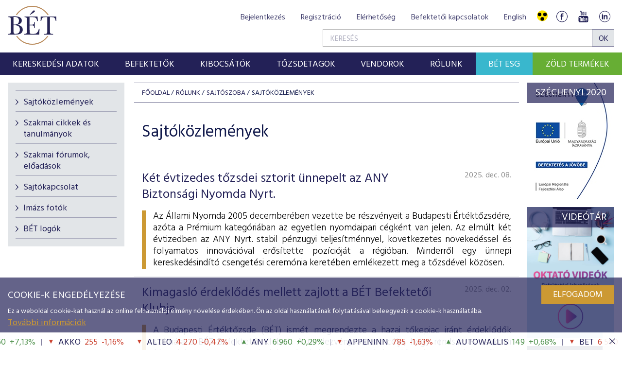

--- FILE ---
content_type: text/html; charset=utf-8
request_url: https://www.google.com/recaptcha/api2/anchor?ar=1&k=6LcnhRwUAAAAADPeX0LipGO2PfmvnmAoMSXt0ACy&co=aHR0cHM6Ly9ic2UuaHU6NDQz&hl=hu&v=7gg7H51Q-naNfhmCP3_R47ho&size=normal&anchor-ms=20000&execute-ms=15000&cb=d2oxn4s70z12
body_size: 48798
content:
<!DOCTYPE HTML><html dir="ltr" lang="hu"><head><meta http-equiv="Content-Type" content="text/html; charset=UTF-8">
<meta http-equiv="X-UA-Compatible" content="IE=edge">
<title>reCAPTCHA</title>
<style type="text/css">
/* cyrillic-ext */
@font-face {
  font-family: 'Roboto';
  font-style: normal;
  font-weight: 400;
  font-stretch: 100%;
  src: url(//fonts.gstatic.com/s/roboto/v48/KFO7CnqEu92Fr1ME7kSn66aGLdTylUAMa3GUBHMdazTgWw.woff2) format('woff2');
  unicode-range: U+0460-052F, U+1C80-1C8A, U+20B4, U+2DE0-2DFF, U+A640-A69F, U+FE2E-FE2F;
}
/* cyrillic */
@font-face {
  font-family: 'Roboto';
  font-style: normal;
  font-weight: 400;
  font-stretch: 100%;
  src: url(//fonts.gstatic.com/s/roboto/v48/KFO7CnqEu92Fr1ME7kSn66aGLdTylUAMa3iUBHMdazTgWw.woff2) format('woff2');
  unicode-range: U+0301, U+0400-045F, U+0490-0491, U+04B0-04B1, U+2116;
}
/* greek-ext */
@font-face {
  font-family: 'Roboto';
  font-style: normal;
  font-weight: 400;
  font-stretch: 100%;
  src: url(//fonts.gstatic.com/s/roboto/v48/KFO7CnqEu92Fr1ME7kSn66aGLdTylUAMa3CUBHMdazTgWw.woff2) format('woff2');
  unicode-range: U+1F00-1FFF;
}
/* greek */
@font-face {
  font-family: 'Roboto';
  font-style: normal;
  font-weight: 400;
  font-stretch: 100%;
  src: url(//fonts.gstatic.com/s/roboto/v48/KFO7CnqEu92Fr1ME7kSn66aGLdTylUAMa3-UBHMdazTgWw.woff2) format('woff2');
  unicode-range: U+0370-0377, U+037A-037F, U+0384-038A, U+038C, U+038E-03A1, U+03A3-03FF;
}
/* math */
@font-face {
  font-family: 'Roboto';
  font-style: normal;
  font-weight: 400;
  font-stretch: 100%;
  src: url(//fonts.gstatic.com/s/roboto/v48/KFO7CnqEu92Fr1ME7kSn66aGLdTylUAMawCUBHMdazTgWw.woff2) format('woff2');
  unicode-range: U+0302-0303, U+0305, U+0307-0308, U+0310, U+0312, U+0315, U+031A, U+0326-0327, U+032C, U+032F-0330, U+0332-0333, U+0338, U+033A, U+0346, U+034D, U+0391-03A1, U+03A3-03A9, U+03B1-03C9, U+03D1, U+03D5-03D6, U+03F0-03F1, U+03F4-03F5, U+2016-2017, U+2034-2038, U+203C, U+2040, U+2043, U+2047, U+2050, U+2057, U+205F, U+2070-2071, U+2074-208E, U+2090-209C, U+20D0-20DC, U+20E1, U+20E5-20EF, U+2100-2112, U+2114-2115, U+2117-2121, U+2123-214F, U+2190, U+2192, U+2194-21AE, U+21B0-21E5, U+21F1-21F2, U+21F4-2211, U+2213-2214, U+2216-22FF, U+2308-230B, U+2310, U+2319, U+231C-2321, U+2336-237A, U+237C, U+2395, U+239B-23B7, U+23D0, U+23DC-23E1, U+2474-2475, U+25AF, U+25B3, U+25B7, U+25BD, U+25C1, U+25CA, U+25CC, U+25FB, U+266D-266F, U+27C0-27FF, U+2900-2AFF, U+2B0E-2B11, U+2B30-2B4C, U+2BFE, U+3030, U+FF5B, U+FF5D, U+1D400-1D7FF, U+1EE00-1EEFF;
}
/* symbols */
@font-face {
  font-family: 'Roboto';
  font-style: normal;
  font-weight: 400;
  font-stretch: 100%;
  src: url(//fonts.gstatic.com/s/roboto/v48/KFO7CnqEu92Fr1ME7kSn66aGLdTylUAMaxKUBHMdazTgWw.woff2) format('woff2');
  unicode-range: U+0001-000C, U+000E-001F, U+007F-009F, U+20DD-20E0, U+20E2-20E4, U+2150-218F, U+2190, U+2192, U+2194-2199, U+21AF, U+21E6-21F0, U+21F3, U+2218-2219, U+2299, U+22C4-22C6, U+2300-243F, U+2440-244A, U+2460-24FF, U+25A0-27BF, U+2800-28FF, U+2921-2922, U+2981, U+29BF, U+29EB, U+2B00-2BFF, U+4DC0-4DFF, U+FFF9-FFFB, U+10140-1018E, U+10190-1019C, U+101A0, U+101D0-101FD, U+102E0-102FB, U+10E60-10E7E, U+1D2C0-1D2D3, U+1D2E0-1D37F, U+1F000-1F0FF, U+1F100-1F1AD, U+1F1E6-1F1FF, U+1F30D-1F30F, U+1F315, U+1F31C, U+1F31E, U+1F320-1F32C, U+1F336, U+1F378, U+1F37D, U+1F382, U+1F393-1F39F, U+1F3A7-1F3A8, U+1F3AC-1F3AF, U+1F3C2, U+1F3C4-1F3C6, U+1F3CA-1F3CE, U+1F3D4-1F3E0, U+1F3ED, U+1F3F1-1F3F3, U+1F3F5-1F3F7, U+1F408, U+1F415, U+1F41F, U+1F426, U+1F43F, U+1F441-1F442, U+1F444, U+1F446-1F449, U+1F44C-1F44E, U+1F453, U+1F46A, U+1F47D, U+1F4A3, U+1F4B0, U+1F4B3, U+1F4B9, U+1F4BB, U+1F4BF, U+1F4C8-1F4CB, U+1F4D6, U+1F4DA, U+1F4DF, U+1F4E3-1F4E6, U+1F4EA-1F4ED, U+1F4F7, U+1F4F9-1F4FB, U+1F4FD-1F4FE, U+1F503, U+1F507-1F50B, U+1F50D, U+1F512-1F513, U+1F53E-1F54A, U+1F54F-1F5FA, U+1F610, U+1F650-1F67F, U+1F687, U+1F68D, U+1F691, U+1F694, U+1F698, U+1F6AD, U+1F6B2, U+1F6B9-1F6BA, U+1F6BC, U+1F6C6-1F6CF, U+1F6D3-1F6D7, U+1F6E0-1F6EA, U+1F6F0-1F6F3, U+1F6F7-1F6FC, U+1F700-1F7FF, U+1F800-1F80B, U+1F810-1F847, U+1F850-1F859, U+1F860-1F887, U+1F890-1F8AD, U+1F8B0-1F8BB, U+1F8C0-1F8C1, U+1F900-1F90B, U+1F93B, U+1F946, U+1F984, U+1F996, U+1F9E9, U+1FA00-1FA6F, U+1FA70-1FA7C, U+1FA80-1FA89, U+1FA8F-1FAC6, U+1FACE-1FADC, U+1FADF-1FAE9, U+1FAF0-1FAF8, U+1FB00-1FBFF;
}
/* vietnamese */
@font-face {
  font-family: 'Roboto';
  font-style: normal;
  font-weight: 400;
  font-stretch: 100%;
  src: url(//fonts.gstatic.com/s/roboto/v48/KFO7CnqEu92Fr1ME7kSn66aGLdTylUAMa3OUBHMdazTgWw.woff2) format('woff2');
  unicode-range: U+0102-0103, U+0110-0111, U+0128-0129, U+0168-0169, U+01A0-01A1, U+01AF-01B0, U+0300-0301, U+0303-0304, U+0308-0309, U+0323, U+0329, U+1EA0-1EF9, U+20AB;
}
/* latin-ext */
@font-face {
  font-family: 'Roboto';
  font-style: normal;
  font-weight: 400;
  font-stretch: 100%;
  src: url(//fonts.gstatic.com/s/roboto/v48/KFO7CnqEu92Fr1ME7kSn66aGLdTylUAMa3KUBHMdazTgWw.woff2) format('woff2');
  unicode-range: U+0100-02BA, U+02BD-02C5, U+02C7-02CC, U+02CE-02D7, U+02DD-02FF, U+0304, U+0308, U+0329, U+1D00-1DBF, U+1E00-1E9F, U+1EF2-1EFF, U+2020, U+20A0-20AB, U+20AD-20C0, U+2113, U+2C60-2C7F, U+A720-A7FF;
}
/* latin */
@font-face {
  font-family: 'Roboto';
  font-style: normal;
  font-weight: 400;
  font-stretch: 100%;
  src: url(//fonts.gstatic.com/s/roboto/v48/KFO7CnqEu92Fr1ME7kSn66aGLdTylUAMa3yUBHMdazQ.woff2) format('woff2');
  unicode-range: U+0000-00FF, U+0131, U+0152-0153, U+02BB-02BC, U+02C6, U+02DA, U+02DC, U+0304, U+0308, U+0329, U+2000-206F, U+20AC, U+2122, U+2191, U+2193, U+2212, U+2215, U+FEFF, U+FFFD;
}
/* cyrillic-ext */
@font-face {
  font-family: 'Roboto';
  font-style: normal;
  font-weight: 500;
  font-stretch: 100%;
  src: url(//fonts.gstatic.com/s/roboto/v48/KFO7CnqEu92Fr1ME7kSn66aGLdTylUAMa3GUBHMdazTgWw.woff2) format('woff2');
  unicode-range: U+0460-052F, U+1C80-1C8A, U+20B4, U+2DE0-2DFF, U+A640-A69F, U+FE2E-FE2F;
}
/* cyrillic */
@font-face {
  font-family: 'Roboto';
  font-style: normal;
  font-weight: 500;
  font-stretch: 100%;
  src: url(//fonts.gstatic.com/s/roboto/v48/KFO7CnqEu92Fr1ME7kSn66aGLdTylUAMa3iUBHMdazTgWw.woff2) format('woff2');
  unicode-range: U+0301, U+0400-045F, U+0490-0491, U+04B0-04B1, U+2116;
}
/* greek-ext */
@font-face {
  font-family: 'Roboto';
  font-style: normal;
  font-weight: 500;
  font-stretch: 100%;
  src: url(//fonts.gstatic.com/s/roboto/v48/KFO7CnqEu92Fr1ME7kSn66aGLdTylUAMa3CUBHMdazTgWw.woff2) format('woff2');
  unicode-range: U+1F00-1FFF;
}
/* greek */
@font-face {
  font-family: 'Roboto';
  font-style: normal;
  font-weight: 500;
  font-stretch: 100%;
  src: url(//fonts.gstatic.com/s/roboto/v48/KFO7CnqEu92Fr1ME7kSn66aGLdTylUAMa3-UBHMdazTgWw.woff2) format('woff2');
  unicode-range: U+0370-0377, U+037A-037F, U+0384-038A, U+038C, U+038E-03A1, U+03A3-03FF;
}
/* math */
@font-face {
  font-family: 'Roboto';
  font-style: normal;
  font-weight: 500;
  font-stretch: 100%;
  src: url(//fonts.gstatic.com/s/roboto/v48/KFO7CnqEu92Fr1ME7kSn66aGLdTylUAMawCUBHMdazTgWw.woff2) format('woff2');
  unicode-range: U+0302-0303, U+0305, U+0307-0308, U+0310, U+0312, U+0315, U+031A, U+0326-0327, U+032C, U+032F-0330, U+0332-0333, U+0338, U+033A, U+0346, U+034D, U+0391-03A1, U+03A3-03A9, U+03B1-03C9, U+03D1, U+03D5-03D6, U+03F0-03F1, U+03F4-03F5, U+2016-2017, U+2034-2038, U+203C, U+2040, U+2043, U+2047, U+2050, U+2057, U+205F, U+2070-2071, U+2074-208E, U+2090-209C, U+20D0-20DC, U+20E1, U+20E5-20EF, U+2100-2112, U+2114-2115, U+2117-2121, U+2123-214F, U+2190, U+2192, U+2194-21AE, U+21B0-21E5, U+21F1-21F2, U+21F4-2211, U+2213-2214, U+2216-22FF, U+2308-230B, U+2310, U+2319, U+231C-2321, U+2336-237A, U+237C, U+2395, U+239B-23B7, U+23D0, U+23DC-23E1, U+2474-2475, U+25AF, U+25B3, U+25B7, U+25BD, U+25C1, U+25CA, U+25CC, U+25FB, U+266D-266F, U+27C0-27FF, U+2900-2AFF, U+2B0E-2B11, U+2B30-2B4C, U+2BFE, U+3030, U+FF5B, U+FF5D, U+1D400-1D7FF, U+1EE00-1EEFF;
}
/* symbols */
@font-face {
  font-family: 'Roboto';
  font-style: normal;
  font-weight: 500;
  font-stretch: 100%;
  src: url(//fonts.gstatic.com/s/roboto/v48/KFO7CnqEu92Fr1ME7kSn66aGLdTylUAMaxKUBHMdazTgWw.woff2) format('woff2');
  unicode-range: U+0001-000C, U+000E-001F, U+007F-009F, U+20DD-20E0, U+20E2-20E4, U+2150-218F, U+2190, U+2192, U+2194-2199, U+21AF, U+21E6-21F0, U+21F3, U+2218-2219, U+2299, U+22C4-22C6, U+2300-243F, U+2440-244A, U+2460-24FF, U+25A0-27BF, U+2800-28FF, U+2921-2922, U+2981, U+29BF, U+29EB, U+2B00-2BFF, U+4DC0-4DFF, U+FFF9-FFFB, U+10140-1018E, U+10190-1019C, U+101A0, U+101D0-101FD, U+102E0-102FB, U+10E60-10E7E, U+1D2C0-1D2D3, U+1D2E0-1D37F, U+1F000-1F0FF, U+1F100-1F1AD, U+1F1E6-1F1FF, U+1F30D-1F30F, U+1F315, U+1F31C, U+1F31E, U+1F320-1F32C, U+1F336, U+1F378, U+1F37D, U+1F382, U+1F393-1F39F, U+1F3A7-1F3A8, U+1F3AC-1F3AF, U+1F3C2, U+1F3C4-1F3C6, U+1F3CA-1F3CE, U+1F3D4-1F3E0, U+1F3ED, U+1F3F1-1F3F3, U+1F3F5-1F3F7, U+1F408, U+1F415, U+1F41F, U+1F426, U+1F43F, U+1F441-1F442, U+1F444, U+1F446-1F449, U+1F44C-1F44E, U+1F453, U+1F46A, U+1F47D, U+1F4A3, U+1F4B0, U+1F4B3, U+1F4B9, U+1F4BB, U+1F4BF, U+1F4C8-1F4CB, U+1F4D6, U+1F4DA, U+1F4DF, U+1F4E3-1F4E6, U+1F4EA-1F4ED, U+1F4F7, U+1F4F9-1F4FB, U+1F4FD-1F4FE, U+1F503, U+1F507-1F50B, U+1F50D, U+1F512-1F513, U+1F53E-1F54A, U+1F54F-1F5FA, U+1F610, U+1F650-1F67F, U+1F687, U+1F68D, U+1F691, U+1F694, U+1F698, U+1F6AD, U+1F6B2, U+1F6B9-1F6BA, U+1F6BC, U+1F6C6-1F6CF, U+1F6D3-1F6D7, U+1F6E0-1F6EA, U+1F6F0-1F6F3, U+1F6F7-1F6FC, U+1F700-1F7FF, U+1F800-1F80B, U+1F810-1F847, U+1F850-1F859, U+1F860-1F887, U+1F890-1F8AD, U+1F8B0-1F8BB, U+1F8C0-1F8C1, U+1F900-1F90B, U+1F93B, U+1F946, U+1F984, U+1F996, U+1F9E9, U+1FA00-1FA6F, U+1FA70-1FA7C, U+1FA80-1FA89, U+1FA8F-1FAC6, U+1FACE-1FADC, U+1FADF-1FAE9, U+1FAF0-1FAF8, U+1FB00-1FBFF;
}
/* vietnamese */
@font-face {
  font-family: 'Roboto';
  font-style: normal;
  font-weight: 500;
  font-stretch: 100%;
  src: url(//fonts.gstatic.com/s/roboto/v48/KFO7CnqEu92Fr1ME7kSn66aGLdTylUAMa3OUBHMdazTgWw.woff2) format('woff2');
  unicode-range: U+0102-0103, U+0110-0111, U+0128-0129, U+0168-0169, U+01A0-01A1, U+01AF-01B0, U+0300-0301, U+0303-0304, U+0308-0309, U+0323, U+0329, U+1EA0-1EF9, U+20AB;
}
/* latin-ext */
@font-face {
  font-family: 'Roboto';
  font-style: normal;
  font-weight: 500;
  font-stretch: 100%;
  src: url(//fonts.gstatic.com/s/roboto/v48/KFO7CnqEu92Fr1ME7kSn66aGLdTylUAMa3KUBHMdazTgWw.woff2) format('woff2');
  unicode-range: U+0100-02BA, U+02BD-02C5, U+02C7-02CC, U+02CE-02D7, U+02DD-02FF, U+0304, U+0308, U+0329, U+1D00-1DBF, U+1E00-1E9F, U+1EF2-1EFF, U+2020, U+20A0-20AB, U+20AD-20C0, U+2113, U+2C60-2C7F, U+A720-A7FF;
}
/* latin */
@font-face {
  font-family: 'Roboto';
  font-style: normal;
  font-weight: 500;
  font-stretch: 100%;
  src: url(//fonts.gstatic.com/s/roboto/v48/KFO7CnqEu92Fr1ME7kSn66aGLdTylUAMa3yUBHMdazQ.woff2) format('woff2');
  unicode-range: U+0000-00FF, U+0131, U+0152-0153, U+02BB-02BC, U+02C6, U+02DA, U+02DC, U+0304, U+0308, U+0329, U+2000-206F, U+20AC, U+2122, U+2191, U+2193, U+2212, U+2215, U+FEFF, U+FFFD;
}
/* cyrillic-ext */
@font-face {
  font-family: 'Roboto';
  font-style: normal;
  font-weight: 900;
  font-stretch: 100%;
  src: url(//fonts.gstatic.com/s/roboto/v48/KFO7CnqEu92Fr1ME7kSn66aGLdTylUAMa3GUBHMdazTgWw.woff2) format('woff2');
  unicode-range: U+0460-052F, U+1C80-1C8A, U+20B4, U+2DE0-2DFF, U+A640-A69F, U+FE2E-FE2F;
}
/* cyrillic */
@font-face {
  font-family: 'Roboto';
  font-style: normal;
  font-weight: 900;
  font-stretch: 100%;
  src: url(//fonts.gstatic.com/s/roboto/v48/KFO7CnqEu92Fr1ME7kSn66aGLdTylUAMa3iUBHMdazTgWw.woff2) format('woff2');
  unicode-range: U+0301, U+0400-045F, U+0490-0491, U+04B0-04B1, U+2116;
}
/* greek-ext */
@font-face {
  font-family: 'Roboto';
  font-style: normal;
  font-weight: 900;
  font-stretch: 100%;
  src: url(//fonts.gstatic.com/s/roboto/v48/KFO7CnqEu92Fr1ME7kSn66aGLdTylUAMa3CUBHMdazTgWw.woff2) format('woff2');
  unicode-range: U+1F00-1FFF;
}
/* greek */
@font-face {
  font-family: 'Roboto';
  font-style: normal;
  font-weight: 900;
  font-stretch: 100%;
  src: url(//fonts.gstatic.com/s/roboto/v48/KFO7CnqEu92Fr1ME7kSn66aGLdTylUAMa3-UBHMdazTgWw.woff2) format('woff2');
  unicode-range: U+0370-0377, U+037A-037F, U+0384-038A, U+038C, U+038E-03A1, U+03A3-03FF;
}
/* math */
@font-face {
  font-family: 'Roboto';
  font-style: normal;
  font-weight: 900;
  font-stretch: 100%;
  src: url(//fonts.gstatic.com/s/roboto/v48/KFO7CnqEu92Fr1ME7kSn66aGLdTylUAMawCUBHMdazTgWw.woff2) format('woff2');
  unicode-range: U+0302-0303, U+0305, U+0307-0308, U+0310, U+0312, U+0315, U+031A, U+0326-0327, U+032C, U+032F-0330, U+0332-0333, U+0338, U+033A, U+0346, U+034D, U+0391-03A1, U+03A3-03A9, U+03B1-03C9, U+03D1, U+03D5-03D6, U+03F0-03F1, U+03F4-03F5, U+2016-2017, U+2034-2038, U+203C, U+2040, U+2043, U+2047, U+2050, U+2057, U+205F, U+2070-2071, U+2074-208E, U+2090-209C, U+20D0-20DC, U+20E1, U+20E5-20EF, U+2100-2112, U+2114-2115, U+2117-2121, U+2123-214F, U+2190, U+2192, U+2194-21AE, U+21B0-21E5, U+21F1-21F2, U+21F4-2211, U+2213-2214, U+2216-22FF, U+2308-230B, U+2310, U+2319, U+231C-2321, U+2336-237A, U+237C, U+2395, U+239B-23B7, U+23D0, U+23DC-23E1, U+2474-2475, U+25AF, U+25B3, U+25B7, U+25BD, U+25C1, U+25CA, U+25CC, U+25FB, U+266D-266F, U+27C0-27FF, U+2900-2AFF, U+2B0E-2B11, U+2B30-2B4C, U+2BFE, U+3030, U+FF5B, U+FF5D, U+1D400-1D7FF, U+1EE00-1EEFF;
}
/* symbols */
@font-face {
  font-family: 'Roboto';
  font-style: normal;
  font-weight: 900;
  font-stretch: 100%;
  src: url(//fonts.gstatic.com/s/roboto/v48/KFO7CnqEu92Fr1ME7kSn66aGLdTylUAMaxKUBHMdazTgWw.woff2) format('woff2');
  unicode-range: U+0001-000C, U+000E-001F, U+007F-009F, U+20DD-20E0, U+20E2-20E4, U+2150-218F, U+2190, U+2192, U+2194-2199, U+21AF, U+21E6-21F0, U+21F3, U+2218-2219, U+2299, U+22C4-22C6, U+2300-243F, U+2440-244A, U+2460-24FF, U+25A0-27BF, U+2800-28FF, U+2921-2922, U+2981, U+29BF, U+29EB, U+2B00-2BFF, U+4DC0-4DFF, U+FFF9-FFFB, U+10140-1018E, U+10190-1019C, U+101A0, U+101D0-101FD, U+102E0-102FB, U+10E60-10E7E, U+1D2C0-1D2D3, U+1D2E0-1D37F, U+1F000-1F0FF, U+1F100-1F1AD, U+1F1E6-1F1FF, U+1F30D-1F30F, U+1F315, U+1F31C, U+1F31E, U+1F320-1F32C, U+1F336, U+1F378, U+1F37D, U+1F382, U+1F393-1F39F, U+1F3A7-1F3A8, U+1F3AC-1F3AF, U+1F3C2, U+1F3C4-1F3C6, U+1F3CA-1F3CE, U+1F3D4-1F3E0, U+1F3ED, U+1F3F1-1F3F3, U+1F3F5-1F3F7, U+1F408, U+1F415, U+1F41F, U+1F426, U+1F43F, U+1F441-1F442, U+1F444, U+1F446-1F449, U+1F44C-1F44E, U+1F453, U+1F46A, U+1F47D, U+1F4A3, U+1F4B0, U+1F4B3, U+1F4B9, U+1F4BB, U+1F4BF, U+1F4C8-1F4CB, U+1F4D6, U+1F4DA, U+1F4DF, U+1F4E3-1F4E6, U+1F4EA-1F4ED, U+1F4F7, U+1F4F9-1F4FB, U+1F4FD-1F4FE, U+1F503, U+1F507-1F50B, U+1F50D, U+1F512-1F513, U+1F53E-1F54A, U+1F54F-1F5FA, U+1F610, U+1F650-1F67F, U+1F687, U+1F68D, U+1F691, U+1F694, U+1F698, U+1F6AD, U+1F6B2, U+1F6B9-1F6BA, U+1F6BC, U+1F6C6-1F6CF, U+1F6D3-1F6D7, U+1F6E0-1F6EA, U+1F6F0-1F6F3, U+1F6F7-1F6FC, U+1F700-1F7FF, U+1F800-1F80B, U+1F810-1F847, U+1F850-1F859, U+1F860-1F887, U+1F890-1F8AD, U+1F8B0-1F8BB, U+1F8C0-1F8C1, U+1F900-1F90B, U+1F93B, U+1F946, U+1F984, U+1F996, U+1F9E9, U+1FA00-1FA6F, U+1FA70-1FA7C, U+1FA80-1FA89, U+1FA8F-1FAC6, U+1FACE-1FADC, U+1FADF-1FAE9, U+1FAF0-1FAF8, U+1FB00-1FBFF;
}
/* vietnamese */
@font-face {
  font-family: 'Roboto';
  font-style: normal;
  font-weight: 900;
  font-stretch: 100%;
  src: url(//fonts.gstatic.com/s/roboto/v48/KFO7CnqEu92Fr1ME7kSn66aGLdTylUAMa3OUBHMdazTgWw.woff2) format('woff2');
  unicode-range: U+0102-0103, U+0110-0111, U+0128-0129, U+0168-0169, U+01A0-01A1, U+01AF-01B0, U+0300-0301, U+0303-0304, U+0308-0309, U+0323, U+0329, U+1EA0-1EF9, U+20AB;
}
/* latin-ext */
@font-face {
  font-family: 'Roboto';
  font-style: normal;
  font-weight: 900;
  font-stretch: 100%;
  src: url(//fonts.gstatic.com/s/roboto/v48/KFO7CnqEu92Fr1ME7kSn66aGLdTylUAMa3KUBHMdazTgWw.woff2) format('woff2');
  unicode-range: U+0100-02BA, U+02BD-02C5, U+02C7-02CC, U+02CE-02D7, U+02DD-02FF, U+0304, U+0308, U+0329, U+1D00-1DBF, U+1E00-1E9F, U+1EF2-1EFF, U+2020, U+20A0-20AB, U+20AD-20C0, U+2113, U+2C60-2C7F, U+A720-A7FF;
}
/* latin */
@font-face {
  font-family: 'Roboto';
  font-style: normal;
  font-weight: 900;
  font-stretch: 100%;
  src: url(//fonts.gstatic.com/s/roboto/v48/KFO7CnqEu92Fr1ME7kSn66aGLdTylUAMa3yUBHMdazQ.woff2) format('woff2');
  unicode-range: U+0000-00FF, U+0131, U+0152-0153, U+02BB-02BC, U+02C6, U+02DA, U+02DC, U+0304, U+0308, U+0329, U+2000-206F, U+20AC, U+2122, U+2191, U+2193, U+2212, U+2215, U+FEFF, U+FFFD;
}

</style>
<link rel="stylesheet" type="text/css" href="https://www.gstatic.com/recaptcha/releases/7gg7H51Q-naNfhmCP3_R47ho/styles__ltr.css">
<script nonce="3acAv2LmTY1hLMmdtxTC8w" type="text/javascript">window['__recaptcha_api'] = 'https://www.google.com/recaptcha/api2/';</script>
<script type="text/javascript" src="https://www.gstatic.com/recaptcha/releases/7gg7H51Q-naNfhmCP3_R47ho/recaptcha__hu.js" nonce="3acAv2LmTY1hLMmdtxTC8w">
      
    </script></head>
<body><div id="rc-anchor-alert" class="rc-anchor-alert"></div>
<input type="hidden" id="recaptcha-token" value="[base64]">
<script type="text/javascript" nonce="3acAv2LmTY1hLMmdtxTC8w">
      recaptcha.anchor.Main.init("[\x22ainput\x22,[\x22bgdata\x22,\x22\x22,\[base64]/[base64]/[base64]/[base64]/[base64]/[base64]/[base64]/[base64]/[base64]/[base64]\\u003d\x22,\[base64]\\u003d\x22,\[base64]/w67CqWbCombDmMOsw7EyS8KRWsKkEEjClCsrw5HCm8OGwq5jw6vDqcKqwoDDvnEQNcOAwpnCr8Kow51QW8O4U3/CmMO+IxvDv8KWf8Kcc0dwUX1Aw54yc3pUasOzfsK/w57ClMKVw5YxZcKLQcKFOSJfJ8KMw4zDuVDDkUHCvkvCvmpgJMKgZsOew6VZw40pwrhBICnCk8KKaQfDssKQasKuw491w7htC8KOw4HCvsOgwrbDigHDs8Kmw5LCscKNWH/[base64]/Cs8KLIMOrOFDDvcK2w6V2JMKjw7RmwqfDvmxpw4bCg2bDhnHCncKYw5fCqjh4BMOUw6oUeyPCmcKuB2Irw5MeOcOBUTNTZsOkwo1hWsK3w4/DuXvCscKuwooqw712BsO0w5AsfUkmUyV1w5QyQCPDjHA+w6zDoMKHdGIxYsKJF8K+Gi5/[base64]/[base64]/CusO3FiLCgMOrbcKuwpPDj8OnwpDCt8K/wrtRw7V+wrdAw4rDkkLClF/[base64]/Csh/CvybCsz7DnHkewpzDnMK2IHEywqlaP8Orwo47IMKqZ3skfsK0BcOKY8Ojwp7CgXrDtFY3VsO/[base64]/CvAbDn8OnUcOADEAJEy4wJcKEwo/CrBkHw5nCpEvCrBXCoCdww73DjcKMw7EqEHojw5PDkF/Cj8KUeUVtw7BmPcOCw7JywrAiw4PDjFXCk0pmw7dgwpsPw5DCnMOAwq/Dg8Odw48/DMKcw43CnCDDmMOEa3bCk0nCmMOtNwHClcKKRHfCrsOiwrsPJhwewpfDjGYdQ8ONfMO4wr/CkxbCu8KadcOAwr/[base64]/AMOIQcO6wqZew447fjESaDjDu8Otw5HDvyfCj0HDt0jDoDYjW3xEagDCk8K2ZVguw7TCocK6w6YhHsOww6h1bS7Cvmk3w4/[base64]/CocO5P8O3P2ccw6hYYMKyE8K0w7Znw5zCu8OaFwFAw6sewo3CsxbDncOYWcOjBxPDssO+wplIw51Bw4rDhm/CnVNww7lELh7Dv2QVOMOJwofDs3gMw6nCtsOzfEUww4nCqMO/w5vDlsOvfjdmwpkowpbCizFiRhnDrEDCisOkwrXDrxN7IcKSD8OXwofDkCnCgl3CqcKqO1Yfw4NtFWPDtsO+V8Otw7fDrk3CosKVwr0JaWRMw4jCrcO2w6o9w7bDmUfDly/CiFMowrXDjcKMwojCkMK/[base64]/DqMKGDFnDk8Oaw6w+YGrCmMK6w5lbVcKbbA3DoXpewqRJwrfDg8OzdsO3w6jChMKmwqzCs2lsw6zCq8KzUxjDpMOJw4VaBcKaGh8aJcOWcMOmw4zDqUA3OsOUQMOOw4fCljnCkcOUWsOjAAPDhcKoGMOGw4ohVHsrRcK/ZMO8w7TDosK+wqgzd8KtccKaw6dNw6jDosKdBX/[base64]/DtHIHwqrCt8K8wolGwpDDicK0w7wKEBDCscO1w7Urwrh6w5vCrjAUw6Eewr/Dhx5TwrNyC3XCg8Khw64TNlIJwpzCi8OiJQ5XL8K0w4YXw5NETQkGbsOTwrVaJARLHgIOwpsDbsKGwrwPwoYqw7XDo8KAw6p/YcKkQj3CrMOVw6XCmsOQw7h/O8Kqe8KOw67DgSxyOcKUwq/Ds8KNwp8KwovDmiA3bcKvZXwEFcObw6EeHMO4U8OkLlTCp1F5IMKQejjDgsKwKyzCt8K4w5XChsKWGMOwwq/[base64]/[base64]/w7c4MjcRwpZGdE7CsMOQw5nDkMOMw6bDvB/Cr2Qrw5HDoMOxNsOKQSzDlEjDm2HCvcK6AS45TWfCrnPDssKnwrRdV3d2w4bCngk0cXHCl1PDoxAHbzDCqcKeccOMEUxSwoluScKvw7UoSUExRcOKw5bCjsK7MSdxw4/[base64]/[base64]/[base64]/Dm8KXw77Dv8KbEG5WV1tywr3CsEpkcsOeB8OhKcK+w4ESwqfCvRtGwqEQwqEJwpEqSXklw4omQnJgQcKqeMOfOEBww5HCscOuwq3DoBAML8O9TB/DtMOSLsKXQQ7Cr8OZwp9MYMODV8Oyw5EoasOJXMKzw6oAw6BLwqrCj8K4wp/CkRXDqMKow4xSEsK3PsOeYMKyVG3Dn8Oldlpsb1Q0w4tmw6rDucOWwqJBw4jClRRxwqjCjsOdwobDksO5wpPCncKIFcOfFsOyZ0U+XsOxKMKBEsKAw5oqwqJfTTk3W8KBw4kVXcOtw6fCu8O8w5YNGh/DpMOSSsOPwqfDsSPDuGoLw5UUwoNrwpIVc8OBX8KSw784TEPDknnDoVbCuMOkERN7Tj0zw6vDq19KDMKNw5p0wqcGwp3DukfDqMOUC8KuXcKXB8O7wosvwqgBcGk2K0U/wrFIw79bw5cmaxXClMK0LMOFw5Jvw5bCn8KBw4nDqWl0wr3Cq8KFCsKSw5TCrcKvA1rCv37DjMO9wqfDqMKJPsKIOSXDqMK7w5vDs1/[base64]/Cg8KbLhkWw5x5GSNHEls4worCt8K5wqcgwp/Ck8OkQsOgOMKWdR3Dt8Kqf8ObXcO5wo1nSD/[base64]/H8Kfb2gow4oJw6jDlH3DssK+w588wqDDscKyF8KyDcK2Kwp2woJwN2zDv8OHHURtw4fCp8KRcMOtfzfCoXLDviQnYsO1a8OvTMK9D8O3UcO8M8KIw7XCjB3DhHXDtMKqeWTCjVfDosK0VcOhwrfCjsOFw6NCw6vCp3kuGy3Ch8K/w5PDtw/[base64]/Dr8KOPQzDqsKNB8OwUsOcK0wvw7LCjEDDpiEkw67CrcO+wpN/I8KCEnN6GsK4woY7wp/Cg8KKBcKnej5nwoPDsm3DrHYcMH3DvMO1wpZtw7xNwqvCpFXCmMOmb8OgwosKD8KoLsKEw7vCom8DfsOzZ0HCqC3DpjUoaMOaw7XCtks/bcK4wo9PLsOAbD7CpsKmHsK0VsO4NzbCvcOlN8K+G1sgO3HCmMK0DsKWwo9dO2xOw6EDWcK7w4PDqsOpOsKpwqtGZXvDmkzCv39SKcKCBcONw5LDsgfDpMKPDcO0QmDCm8O/FlgyRBzCmQnCssOGw6rDjTTDsx96w7AoYUYCDF00TsK1wq/[base64]/DusKkw4PDisKHwooAwoB0HBZSMMO4w7fDtUrCvGxAfnXDocKyIsOlwrDDl8Kew6nCp8KJw4PDiiVxwrpyJsKfccOcw57CpmAqwq85EsKlKcOAw4rDjcOVwocBBMKJwoEmEsKKawV0w4/CqsOvwqXCjxQ1awp3HcKswoTCuyN2w5hEY8OGwrgzW8KJwq7CokRmw5g1wpRRwrglwrnClknCosK6ID3DuGPDtcOxS1/CpsKVPT7Cq8OsZHMHw5/Cr2LDnsOdUsKkbTrClsKqw53Dm8K1woXDvFoXV3xmG8K1TFZZwohmUcKbwrhxFi9HwpvCnAMpDWBuw5TDosOxGcOaw4lWw5hqw7UiwrjDulJ8JDh/Jy1oIlLCosK9aypRBnzDijPDkEDDusKIH3dMZ2tybcKHw53DgVhVHSczw5XCjcOZPcO2wqAJbMO9YlMSJQ7Cj8KgED7Cpjl9F8Klw7nChsOxKcKBG8O9KD7DqMOEwrfDhCTDrEpIRMK/wofDnsORw5hhw64Bwp/[base64]/CssO6CcO+wonCoMKuT8OkX8OGODhcHwg4Bml0w63CszfCs0lzFQ/DtMO9H2rDm8K8SGLCpjoke8KrSQTDh8KOwr3DnEMOJcK1ZMOxwrM4wqnCrsOJfz8ww6XDo8Oswq1xSyTCncKdw5d2w5LCnsO7D8OicGN9wojCtcOcw69VwoTCtU7DmR4nQ8KtwrQTN04GIsKqdMORwoPDlMKow6/[base64]/Dmip0wqDDh8KJH8Kgw7bDnw/[base64]/MRrCsMKGJsObw5QwwqsCS8OkwpPDo8K3LsOsGTzCjcK4DRUTdEzCr15Iw70BwonCssKcZcKzacK0wpFmw6YWCnBBHQjDqsOawprDscO/dUFAVsOsGTw/w7F0H0Z0GMORW8KTIRDCoA/[base64]/CrjvCt3s1QcO2w68LcHg+MMK0woAdw6fCqcKSw5xwwrjDvxcTwojCmTjCocKEwo1QZ2HCoxDDnmHDow/DpMOiwq1owrvCgHQlAMKgMg7DgAksIATCs3HDoMOqw6fCo8Oywp7DuCnCgV4TRsOXwo3CkcOFPMKUw6B0wrXDpMKGwplvwrw8w5F4O8OXwopNSMO5wq4yw7x7RsKYw7lnwp/Dt1Vcw57DnMKobyvDrTt4awPCnsOuUMO3w6zCm8O9wqUAKkrDvMOVw6XCl8KDesKmNH/CtXR7w6Zsw4jCgcK8woXCusOXUMK7w7xpwrEnwpTCpsOjZEJpWXRDwpNdwoYDwrTChsKDw5DCkQfDrnLDjsKnIinCrsKkVcOgQMKYe8KYahPDvcOOw5A0wpvChV9yGDrDhsKlw7sqD8KOb0XDkTDDglcJwrUiZBVLwpIUb8ObG2DCuFPCg8O/[base64]/DnCXCncO1J8OtN0vDmWxCwo/DlcKBU8O+wo/CmMOSwoDDkj0Kw57CiREIwqN/w7QVwqjDvcKoJ3zDiQtVb3JURH1ybsOVwpk2X8Onw7pGwrTDtMOFEMKJwr5SGg8/w4p5JAlhw44fNcO0JVpuwrPDmMOowqwubsK3fsOQw4PDncOewqlvwoTDsMKIOcKiwo3DoW7CsRAzP8KdbD3CpCbCjWYtHXvCvsKtw7YRwoBpR8KHbi3Ch8Odw4rDncO/c3vDqMORwrBwwrtaL3BHMcOafzBDwq/ChsO/TBcXRnwEOsKVSMKpMw7Cthc2WsK5G8K7YkAiw4LDlMK3VMO3w6NpT0bDgkdzfkrDusOewrrDoD7CvlnDs1rCuMOWLwhofMKnZwV1wrg3wr/[base64]/Cq8ORw6VVR8KYIz5QwpbCs8OKahDCrnNAR8KMdkjDlsKRwrhlNMKBwplbwoPDqcOrS04ow7DCvMKpIVs2w4/Duj3DilTDt8KDC8O1JDoSw5/DrhbDrzzDmx9gw7UPaMO2wrHDvD9zwqh4wqIjQcONwrYEMwPDqhTDu8K4wrBYDMK1w6Naw7F6woU/w7Bywpkdw5rCj8K1VELDkV56w6sqwpHDikDDj3Blw7lewrxjwqwowojDgXoQb8KQBsO6w7/Dt8OCw5NPwp/CoMOlwqHDtlQTwpsJwrzDiDjCmW/CkgLCqGLCrcO/w7fDgsOKYVdvwooIwqzDqHfCisK+wp7DkhhUPGzDrcOmXWomBcKARjIQwp/CuA7CkcKBHG7CocOnM8Ohw5PCicOpw6TDksK/wpbCgURewpU6LcKmw4Axw6l8w4bCkhzDlsOCWjrCrMOCS2/DqcOyX0QkAMO6QcKIwo/CgsOxw6bDgkcSMg/[base64]/Cp33CsMO8wq7CjMKsNxvCkA/CvBNcSnnChWLCgUjCiMOTCQrDuMKiw6bDnVRzw455w4LCtw/Dn8KuDMOpw5jDkMOPwo/CjQFKw4rDpzNww7XCjsO8wqfCmV9OwrHCr1fCgcKONcKCwrHClU9Kw7lrJWzCt8K7w70nwrFMcVNQw5bCllsmwrZWwqHDiSw5YjNiw7tDwpzCkX5Kw4pWw7PDg2/DlcOYHMOGw67DusK0U8Knw4I0RcKGwpwcwrkaw6HCisOOB3wZw63CmsOdwocow63CuQPDucK8PhnDq0lCwofCk8K8w5JAw6BFZcODahNtD1FBO8K2GcKIwrB7Ux3CosO2JHHCusOpwqnDtMKlw7sjTsK/[base64]/Cv8OEHXxgTsORMUIiwrtIaMK0WMOpIsKbwrJnw47DsMKDw5UDw5d0XsK7w77Cu3XDpkxmw7rCtcOWEMKfwpxDOXvCtRnCsMKxHMORKMKhbiTCvUhmKMKiw7nDpMOcwpFLw4HClcK4PMOQGXNjJMKNFTVbZX7CgsK8woQkwqbDvSPDucKYJ8KXw58eZMKZw6PCpsKnax/DvXjCtMKXTcONw7nCrwbDvycGGMOGMsKVwoHDoyHDm8Kdw5nCjcKKwoc7WDjCnMKZIW84NsKiwrMQwqUZwojCvBJowpkgwpfCkAQrc3QfGGfDnsOtZ8KiIAIRw7cybsOTwrsBT8K2wr4Bw6/DkiUjT8KbSn13JcOEaWvCkS7CtMOgaVPDjDEMwop6fBgew4/DrC/[base64]/DlCvCvsOTKjXCqsKFC3UjOMOpA8KsPsO5wqctw57CuTRdCMKKG8OyL8KgNcK5QSTCiFLCoEfDscKGI8OYF8Ouw7R9WsOQbMO7wpgSwp80Kw8VbMOnSi3Co8KSwpHDiMKww6LClMOFOcKubMOtNMOhAcOIwoJ0w4fCjHLCiWhtJV/Dv8KMJWvCvSpAcn7DlEtaw49PE8KbThPCgSZbw6IawpLCkgHCv8Orw51Qw48Fw7oreDLDvsOowoIdW0NVwr/CrjHDu8O+LsOtecOewr/Ck1RUORBBWjLCjlTDvgvDrEXDkn8xbSY+a8ODJxDCim3CpUbDksK1wojDgMORK8Kvwr45MMOgGcObwrXCpiLCjDRvJ8KEw780MXsLZEsLMsOnGWrDtcOhwoUgw6J7wpFtBSXDowvCl8Olw7/Cl0Agw6LDiWwkw6HCjCnDjSh9Nz3Dv8OTw6rCncK+w71bwrXDp07CgsO4w4/DqkPCgiLDtcOYfjFVPsOgwoRew6HDp1xVw45MwrQ9FsO+w5xuVyTCjcOPwrRZwp5NVcO/LsOwwpJPwrhBw5B2w43DjQPDs8OVElLDojkLw7HDmMOowq9TDAzCk8KMw6l/w41RXCLDhHRawoTDilcmw7Rvw7XCmEzCucKPf0F+wpd+w7xpQ8Oow58Gw7PDvMOxUwoeUx0xfykZUx/Dp8ObB3Bpw5PClMOKw4nDi8Ofwoxrw7rDnsOKw63DmsORD2pywr1DAcOOw5zDvD/CucOiw40AwoFrNcOFDMOcRCnDuMKvwrfCoFcTTXo5w6UYDsKow5rChMO2YC1Xw7RIZsO+RV/DvcK0wpFqOMOLfl/CnMKSC8OHGUsYEsK7PXREJB0Mw5fDs8OOGsKIwpYFeFvCrE3CkcOkQCYew5ohM8O6LRDCt8KwU0Rww4bDhcOBL0NoBsKywqdKESsmG8KjTmvDuk7DsGghU0LDo3okw5oqw7wJKhhTUH/DgcKhwptVbMK/BjJEMsK/U2BDwr4lwrrDjUx1SmrCnwvCkcOeJMKKwoPDs1hyZ8Kfwqd8eMOeGyLDtSsZekBVF3nClsKYw4DDtcKAw4nDgcOndcOHVGxEwqfChm9Bw4wVa8KAOGrCocK3w4zCncKHw7bCr8OIAsK+XMO8w7jCt3TCh8Kcw74PRkJvw53DhsKRaMKKPsK+KMOswrA/Fh0SbVsfRljDrVLDo0nDusOYwoLCjWbCgcONbMKRJMOqMmxYwoQSLgwewqgvw67CqMO8w4gua0DDucK6wrDCsEfCtMOYwo58PcOOwo5vA8OJZD/[base64]/ecOzFwUMw7JUeXrChcKDDcKew5Fvwoksw7Y8wpLDkcKUw5TDkD4Tc1vDlMO3w4nDg8OPw7/Ctyljwop0woXDl2fCn8OxUMKnwpHDo8KrX8OIfUA2WcO7wrLCjS/DlMOfG8KEw59gw5QwwprDhsKyw5PDtErCjMK0P8K7wrHDssKgf8KdwqIKw58SwqhOJsK2wqZIwpM+S3TCgV7CpMOVU8OWwoXDimXClDN1clnDoMOiw5XDgcOew7jCnsOSw5jDrRbDm2kjw5Vmw7PDn8KKwr/DpcOkwoLCox3DnsOgdGAjTHZVwrfDo2rDl8KcdMOQPMOJw6TCicOBEsKsw6fCoXbDi8KDZMOMDEjDplcWw7hBwodeFMOIw7/CkU94wodPBis2wprCl1/DrMKWR8Oew5PDvTl0WxDDiXxlVEzDmnlXw5AAUcOrwoNpNcKewrZRwp8vB8O+I8Kqw7/DtMKjwpYJPFfDgl3Cs0E5X1AZw5ELwqzCj8Ktw6N3QcKIw4jDtiHDnjbDrGHCocOqwodew6fCmcOHScOcd8KRwpUrwrlhExvDssOxwqHCo8KjLk7DocKOwrbDrDs1w64Iw4g6wpt/[base64]/NwFrw7nCusOrfzxnwrTDusKLdsOaw4HDuF1Uem3CvcO+bcKcw7HDvTvCjsOWw6HCj8OgAgFaUsKUw4wbw5/[base64]/CvnLCkcKWw7kFQizDuXVkwrbCvMKOwpjDsMKsw5TDjMORwrEuw7TCoDrCv8KFTsOJwq81w5Abw4sOH8OTcVPDkypYw7rCscOOe1XCiQhiwoVSE8Opw4bCmG/CtMKMdFvDksK7RHjDj8OvICvClDPDoWgkRsKkw5kNw4XDpi/Cq8KQwoLDtMKBasOHwoVZwoDDssOpw4ZYw7zCoMKzQsOuw7M9dMOJfwZ9w53CmMKSwoc0NFHDoEbCpQJFfT1gw77CncO+wq/[base64]/CvsKsfMOzwrHClMO2w4vCiiTCssOIBU4MR27CuRVxwqRuwpEKw6XChmpecsKtXcO1LcO9w5YiZ8K7wqvDusKIIgPCvcOrw6sWLcKBeFRLw5RnG8OvcRYCZAMrw6YEZDhHF8OSSMO3T8KhwozDs8O/wqFNw6gMWMOOwodlTnM8wpfDkXcdKMOBe0cUwrPDuMKKwr1Jw73CqMKXUcOaw4DDpxTCt8OHK8Oww7bDiWHDrw/ChMODw6kcworDk37CisOPFMOMEWbDhsO/LcK6bcOGw7USw5xAw5gqRGrCi2LCinHClMOYS2NHCQHCnHckwpAgWlnCqcKVWyokG8KKw75jw4XCnXDDjMKkw6Aow63DsMO9woRkBMOYwpVDw4vDuMOsakPCkjfCjcOpwrNjUlPCocOmNyzChsOdaMKhYSBEWMKswo3DrMKXGk/DisO2wqkrS2/[base64]/DkUzDrFbDqwUkw5BpGzLCo0LDj8KawpNPaxDDsMKmZDoDwqfDh8Kqw4bDqQphfMKYw7t3w4cNDcKSK8OVd8KOwpwOP8OTAMK3RsOLwrzCjcOVbTEKaBB5NSNUwqN/wqzDtMKVZMO8bSPDgcKLSx8+VMOxNcOXw5PCisK7ZhQ4w5vDrS3CgVXDv8OTwprCq0ZewrQfdjLCtU7CmsKKwoYldg8tKgTDnG/CoxrCo8K0aMKvwrPDkS4/[base64]/w4rCjMKFE8KxBAkcw5TDinzDqjbCjMOMw5DCvC8AacOswrYpVsKyQRHDmVPCr8KCwqBAwr/DsFfCksKuWFQSw73DgMOWUMOPFMOTwq3DlFDCh1MqSWHCqMOpwqHCo8KRHXLCicK/wpTCtXdmbEPCi8OMJ8KTIm/DncO0DMKRNUfClMKdA8KVeg7DhMKkbcOsw4wxwrd2woHCs8OENcKRw70Bw6R+Xk/[base64]/UmjChlwVAcKXeBwxK2xDfzdRIcO1wpzChcK/w7Rsw5MvQcKfPcO8wotRwqXDhcOOPCh1CivDocO/w59YScOGwqzCiGR6w6jDngXCosKHCsKFw6JfHG9rNwNtwpRddiLDuMKWK8OGUMKbdMKIwo7DhMOaWHpRMAfCjsKXE0DChHvCnz8Ww75OHcO0woN+wpvCuwl0w5XCv8OdwrNePsOJwoHCnU/[base64]/CnsOqdjVoVSgdw5VDdWLDqsKreMKLwp55wrrDs8K0fEDCiFt9Mw9hJcKpw4DDolnClsOhwpI8W2dFwq1OUcK7QMOxwrNhYEw8Y8KcwowHJWpgGR/DoRDDm8OZZsOIw4Qdw61tQMOww5stc8OKwoIZETLDlcKmYcOOw5vDrcOnwq/CgjPCqsOHw4hcLcO0fsOrTw/CrDXCmMK4F0DDnsKFIsKkJkfDicKKORgyw7DDn8KROMOvImnCkBrDu8K2wrzDmUEtXXMcwrQDwoc7w6HCuH7DjcKNwr/CmzghHgEzwr8CBCcWZz7CtMOWKsKqFWBBODLDosKvOVPDvcK+e27Cu8OEO8OVwq8mwqImThTCrsKuwoDCusKKw43CpsOuw7DCtMOvwp3ChsOqTsOJRSLDpUDCssOAacOMwrMzVwZpPTHDpRMWcmXCgR09w7AkQXxWaMKtwoDDv8OywpbCjm/DomzDnVNGbsOzJ8KIwrdaM1vCpw0Cw7YwwrPDsSFAwpbDlx7DlUpcT23DoH7DmSB1woU2f8KxbsKVJ3XCv8O6woPCocOfwqHCi8OTWsKtZMO7w55QwpfDmcOFwrw/wpzCscKkDHHDtkoTw5HCjAXCi2fDl8KawrUrwrvCpzDClQdlLMOgw6/CuMOmFwbCtsO7wpkIw5rCph/Ch8KeWMOywrbDgcKMwpxyBMOGDMKLw6LCvx3DtcO0wqXDuhPDlDIJIsK7S8OJBMKMw7xkw7LCoSUgS8ONw7nCmQoCO8OXw5fDgMO8BMOAw6bDpsKfwoBxeH0Lw4kFLcOqw7fDkk9tw6jDvkvDrgTDuMKYwp4aR8KLw4JuDg5tw7vDhk8/[base64]/wo8oKSvDtGI3woUnGsOywpvDuRHDmsKpw4ZTw5bCocKHJTrCu8KJwrLDgmMtT3LCisOBw6FKIEkfWcOWw7TDi8KSCFQbworCnMO9w47Ct8KtwqMRCMOqZ8Oqw5YNw7LDoz5+RiBjOcOGSnHCncO+WFhsw4PCvMKHw7xQBFvCgjXCgcOxYMK/eFrCgipHw4oAMXvCisO+RsKPAWxHaMK7NEBWwrAYw5nCmMOGFhPDulZLw7/Ct8OWwrMuwp/Di8O1wrfDnETDuTJpwqrCl8O2woREWWl/w51Yw7gkw7HClmtHe33CmyDCkxQuIyQTMcO3SUVLwoBMX1Z6Tw/DlFo5wrnDgcKcw6YEIhXCl2N5wqQ8w7TDqiUsccK0bjtRwqR9LcOZw7k6w7TCtnELwq3Dq8OENwLDkyjDum5GwpIzKMKuw7IBwq/[base64]/[base64]/DolPDpCHDp8KsJEXCgsOowqkNBhMxNHjDgl/CssORIG5rwqlSfQzDp8OiwpV/woo6IsKOw4lWwrrCocOEw7weC0RweQTDuMKaTjbDlcKrwqjClMKnw4kOAMOvc3BvfxvDkMO1wq5wKU7Dr8KVwqJlTDZNwoA2JWTDuD7CpFA8w4fDrnLCtsOMFsKGw5sgw4sJeDUFQhgjw6vDrQp2w6TCoiHDiABNfh/CsMOEfkbCsMOJSMOmwpQYw5fCl2Q+wrsAwqwFw6fDrMOKXVnCpcKZw7DDhBHDlsO4w5XDrsKXBcKEw77DqiVpEcOKw4oiPWcOw5rDhjrDvTAYCl3Cky7CvFB+CMOuJSQWwrU9w6RVwr/CoRfCigLCjcOhfXZNb8OiWBPDnS0OKFsBwr/Dt8OyBTxId8O2bMKQw58Vw6jDm8OFw7ZRYwlIIQl5O8OHNsKoYcKfWgfDmWPClUHCl30NDRUXw6pNFXTDtnARLsKQwrAuacKqw6lXwrVtwobCgcK5wqTDgyXDiUPDrjt0w6IswrDDosO3w43CvhIvwpjDmHbCk8KXw6g8w4jCu23CtRAUdGIcCA7Cg8Klwr8JwqbDmy/Dn8ODwpsDw6DDlcKXZMKaKMO3ESHCjiwSwrfCrMOiw5PCn8O3BcOvISEfw7VnMGzDssOHwo1Pw5PDgGTDnGrCrsOWZ8K/woUAw5ZlcxXDtXHDoyoUd0PCliLDsMK6AGnCjnohwpHChMOFw6XDjXAjw5MSPnXCi3ZSw5jDlsKUGcO2TX4rWGbDpy7CrcOBw7/Dl8OEwpPDusOIw5N0w63Cj8OCezYEwr53wrrCkXjDgMOIw5hcZcK2w7QyK8Opw4Bew4VWOEPDp8KkOMOGb8OZwpHDkcOcwpRwXEN9w6TCpDQaVGbDn8K0GRFTwofDmsOgwq0VUsOoPH5fFsKdGsKgwp/CpcKZO8Kgwo/DgcKjacKoHMOiUiNawrclRiQDYcOwL31xV1nChsKBw5EmTEB1FMK9w4DChQkBER1ZD8Kvw5/CmMK1wqLDm8K1VsKmw47Dg8KTDHjCgMOXw7/CmsKywr1pfMODwqrCrW/DvjvCncOaw7/Dl37Dp246FEYWwrEnL8OuLMKIw6h7w50fwrTDv8OLw6QCw4/DnHsFw7FLasKFCQ7DpiFxw7dawqpVSTTDpwplwo8Qb8OIwrIHFcOvwqoPw6d1UcKCXGhEJsKFRsKpekELw5NRYz/[base64]/aGXDmGJUwppcUyIcSMORGT7DoG9TwqNuw6ZEK1Etw5HDg8K2XjcrwrJew5Myw4fDr2jDsnfDqcKMYFjCgmTClMO6e8Kfw48uXMKUGwHDuMKFw5nDumvDqmDDtUY/wrzCs2/DqcOLfcO3bzxtMWnCr8KQwrxAwqlHw795wo/DoMKpWcOxQMK6wokhfShuCMOwC2trwqYFFRMcw5xIw7FIbTRDEwgJw6bDswTDoCvDvsKYwrZjw4zChUHCmcO4YUXCpktvwrjDvWZLTyLDpQ5TwrvDiEFlw5TCo8O1w5DCoDLCoQPDmHEETARpw4TCqj9Cwo/CnsO4wrfDgF8mwqkmFBbCli5OwrjCs8OOdjLCjcOAbAnDhTLCr8Oyw5zCnMKEwrDDs8OkSm/CisKAETQMCsKAwrfDlRQVRVwhQsKnI8K0VVHCiErCuMOyWwHCicKvd8OWV8KPwppMF8OiQMOtSSN4O8KSwqBWbnHDusK4esOACMKrfUPChMOQwoXCs8KDK2nDuj1Fw4MTw7bCm8Kow4NVwp5lw6LCocOIwrEGw4ohw7IFw4zCmcKgwrTDjUjCo8KlJBvDinnCokvDrB/DjcOIDsOpQsOVw6TCssOEeTjCrsO6wqA8b2HCgMOyasKQd8OgZMOvaEnCjBTCqyvDmAcpDnExbX4kw5AEw6DCjQ3Ch8KPAm4kFWXDgsKSw5Qtw5l+YR3CoMK3wrPDu8OBw6/CqxTDv8Ofw48swrzDq8Ksw6Z2U3rDhMKMX8KfPMKnScOhHcKsfsKZWS1kSQHCpVbChcOzbGDCtMKnw6zDhsOSw7TCoT7CjSUcw4TCg10nAijDmGV+w4fDo3/DmTRAfEzDri94B8KYw4ckAHbCssO/aMOWw4XCi8K6wpvCtcOdw6Q9wq9ZwrHCmTw0BWsNIcK3wrUTw5ZnwodpwrXCl8O6MMKCJcOdUENqaXwCw6trJcKrPMOJXMODw5A4w5M3w5DCsRNKY8O1w7vDhMOFwpsEwqzDpUfDiMOHXcK6A15rcX/Cq8O0w4TDs8Kfw5nCjTnDl0xNwpkHQsKPwrXDoGvCq8KfdMKkUz3Di8O/Y0t+w6HCq8KEaXbCswsWwrzDl3ICI3J5GGN1wrtnTAZGw6vCrgRlXVjDq07ChsOvwqJkw5TDj8OqGMOBwrs/wqLCtjZTwo3DmBnCsg56w7Q4w5dUPcKLacOUUMKqwpRiw5TDvFhjw6nDiTVlw5oDw45uNcOWw4IhPsKsLsOqwrxAKMKFfGXCjhvCkMKqw7o+UsODwqXCmFzDlsOFLsONFsKew7kALx0Owptow67CvMO/wqp2w7F4GFEGHT7Ch8KDTsOew4TCmcKuw7V8woUSMsK+RHHCrMKcwpzCmsO+wrVGFsOHXWrCm8KtwrTCum9YE8ODCRTDnyXCi8OMPzglw7J+TsOuwo/ClyB9E182worCtgjCjMKrw4nCqmTCr8ODDmjDoWobwqhDwq3CrRPDo8KGwqjDm8KZdGN6C8Omay42w4jDkMK+VT8Cwr8fwq7Dp8KRVmk1GMO4wqgAO8KhByY2w6HDtsOFwph2QMOSesK5woARw6gfTsOQw4UWw7nCm8KhAmLCmMO+w4I/wqI8w6zDu8K4d3R/FcKOMMKlGCjDvhvCi8OnwrEYwoI4wpfCrxd5ZVPCnsO3woHDuMK0wrjCpx4WR0Acw6h0w7XCl3ksFXnClmfCocOfw4rDj23CkcOpCVPDiMKtXh3DgsOyw4cLWsOnw6nDmG/DvsOnLsKkKsOTwofDrUrCkMKrQMOQwq/DkA10wpNwVMOWw4jDuhsLw4EhwpjCoB3DjQMLw4XCkGbDnx08A8KkNEPCmXZRA8KrKW8mDMKIOMKOaDrDljXDuMOcWHJpw7lDw6EkEsK6w43CqsOHE0/Ct8Ouw6sOw5N7woRecVDCssOfwooYwrjDgQnCjBHCmsOJEMKIUw9Jfy8Ow4HCoBQ1wp3Cr8KBwpzDo2dNNUnCrcOKNMK7wqRMcWQda8KYEcOXRAVlUSbDk8OENlZ2wrwbwqokHMOQw6LDsMOpTMKow58MTMKbwp/CoGXDqSFvIUlnDMOqw6k7w4dve30Ww7rDg2PCpsOlfMONZGDCmMKowo5dw4EzPMKXHyzDilLCtMOZwrFVSMKJJ3csw73DvsOow4FDw5/CtMK/ecOrTw5NwpYwOVVYwqN+wpjCgRXCjSjCocOBwrzDksKAKxfDrMKtQ3hVw6bCoj4swqMnZT5Bw5LDhsOkw6vDi8Kie8KQwqrCgcO6UsOiT8OABsOWwqkYVsK4KsK7DcKtG2XCmSvCqk7CjsKLOwXCpsOicH/DiMKmEsKVR8KLOcOHwp3DhwbDicOpw5Q2AsKTKcOGQmxRSMK9w4fDq8KOwqE1w5rDrhzClsOdYDLDnsK5JmxZwovDm8KkwrQUw57CvhbCgcO2w499wp3ClcKMK8Kdw7cVZEAHJWrDh8K3McOSwq/ColjDkMKVw6XCn8K4wrLDhwU0PzLCvCzCvn8oWBZNwoYjVMOZNUlVw5HCgDzDrVjCp8KVW8KSwoYvAsOXw4nCp07DnQY4w6vCn8OucFMhwrLCoBh3fcK3VW7ChcOXZMOrwqgGwowMwrUZw4XDiiPCpcKkw7IIw6/CgcKUw6NRYCvCtiXCu8OLw71qw7XCvzjDn8OzwrbClxpHZ8K2woJYw5g0w7g3aFnDlih+fwPDqcOBwq3CnTpjw70PwowhwqTCv8OkKMKQPXzDhMOFw7zDicOoAMKBcTDClgNuXcKDfFlXw4XDmXLDpMKDwpB/VTkFw4sSw53ClcOQwo3DjsKhw6kLM8OQw4l0wobDqsO+IsKHwq4DeUvCgRfCqsORwp3DpQknwqF2b8OmwpDDpsKMRcOvw6J3wpLCrnoPOXwXP0s2MlHCicOWwrcCR2jDscO4bgDCml55wqHDgMOcwpPDi8K0Tj1/JS9nFEkKSGXDv8OQDicbwofDsVfDusOCOU9Lw4lNwqkAwoPCjcKlw7FhTWJPCcO9bwYMw7MgIMKBJDPDr8Ohw5RLwrrDpMO0ZcKiwrzCs2fChFpmwqDDksOCw4PDn3LDkcOMwp/Co8O9JMK6O8OoSsKAwpTDtcKNF8KTw4TCg8Ovw4kvQCTDumDCoEFrw5ZrJ8OjwptXCsOAw7gvV8K5FsK8wpAfw6hEeQjCmMKaHzTDvATChUPCk8KQF8Oywog4wpnDlypuNDcrw68Yw7YrMcOuI1LDqUc/fWXDj8OqwqE7D8O9cMKlw4FcV8Oyw7A1JnQXw4HDp8KgFgDDq8OAwpvDkMKGXgxWw4BAGR5VXATCoSlTcABBwqzCkBUlXFlBUMOiwqPDqMKkwqHDpGJ1BS7Ck8KiecKzM8O8w7jChhIHw70+VFPDsm0/wpHCpAMWw67DvwvCn8OEfsK5w7YSw7hRwrUQwq50wpNbw5bDoisDLsKXdcKqKDLClnfCrjUhcGEjwq0Hw6MvwpZewrNgw6fCg8K/a8Kpw7/CvBFTwrgNwp/Cm2cIwr5Fw5LDt8O0QA/CsU8SMsOFwoRPw68+w5vDtlfCrsKhw5UFOHEkwqgpw5Ylwqw0LycpwrXDhcOcCcKVw5jDqE4NwoNmVmtFwpPCosKXw6ZKwqLDuzQhw7bDoTJWXsOTaMO8w4XCsExqwpTCszUWJX7CpCRRw5EVw7DDiCBiwrhtMwHCjsKrw5jCu3fCkMOawrUAS8OjVcKuLT0Nwo3DgQ/[base64]/ClMKwREJMw6ArwrVmF8Opcn0jw7zDvcKiw4wKwo7DinXDqMODIzQLCCw5w4dgb8Kpw5nCiRw1w77DuDkWR2DDlsORw6rDv8O6w5kew7LDpS1Lw5vCksOkHsKJwrg/wqbCmhXDvcOAGR9PE8OWwoA8EDAEw6AYZn8CLMK9DMOnwpvCgMOOKC9gYDsaecK1w61ew7NBKCjDjAY2w4jDn1Ymw5xDw5bCkkoqU1jCisKDw5kfK8KrwoPDvVTCl8OxwrHDrsKgQMOCw5/DsURtwqAZfsKrw57CmMOVGGRfw4/CnnjDhMOACxzCj8OHwo/Di8KdwrHDrQDCmMKCw4zCuDEGQmtRbgAxVcKeFUdDbQB4dxfCkALCnU9wwpjCnBc+JcKhw5g5wqPCuSjDpgHDv8KDwoFrNBEtS8OQTEbCgcOSMQDDnMOdw6JvwrApRsOPw5V+AcKvZC9jbMOIwp/DuhNXw7DCozXDnXbCr1/[base64]/[base64]/[base64]/[base64]/CkwTCocKUOcO0w57CokLCpsO6HsOvHsOUW1xAw7ktZsKgC8ONE8K8w67DgA3CpsKRw64WPsOqN2TDkUNzwrlPUcK0OwFUccOawqpcSQDCpmvDtW7CqRPCk21Awqgvw4nDjB7ChgoPwqs2w7XDrA/DmcObCVrDhn3CiMOewpzDlMKKH3nDrMKNw6Znwr7DpMKnwpPDgilOcxkcw5Nqw4t1EBHCoBsPw4LCg8OaPRIZIsK3wqbCrHsXw6pCXsKwwqQZR2vCkkzDqcOVRsKudk8UNsKUwqBvwqrDgQEuKGcbDA55wqnCo3c2w5ViwqFuYU/[base64]/CtXIXHcK4wq/Dvn/DsMKOMQY9KxbCiTN+w45bQcOpw43DuAcrwpUGwrfCiCXCtGvDukbDuMKpw55gZsKJQ8K7w4p/wozDqSHDg8K6w6DDmMOMIsKKWsOCHTA8wrzCsxvCjxHDlFpIw4NfwrjCmsOBw6lXDsKXWcOmw6DDoMKyJsKswpnCgEfChQLCoSPCr19pw7l/W8KPw69Hf1k2wpXDp19HcxLDhxbCgMOEQ3pRw77CgiTDqXIYw6l5wpDCk8OWwph7IsKbLsKzA8Oow6oBw7fCrFlOecKJBsK/[base64]/Dg8KyXMK3wobCn8OJwonDmcKCw7DDjTfDusOBP8OMYUfCtsOrMsOew4sOHmd2MMOwQcKKLAghVWPDjMK+wq/[base64]/w4/Ds8K4UT/[base64]/fcKUQifCssO6wrzDiEDCgwMUeWItDsKWVcOgwp7DpD0FT1zCtMOuHMOvREh4CARDwq/CklUVAnUew7PDjMOhw5tJwoDDl38TayhSw6jDuwVDwpzDk8OOw45bw4IvKk3ChcOJbMKVw7YjOcOww6ZVbh/Dr8OXZcK/[base64]/DsgphwqXDocKIw688wr8Xwr/CuMKfJCzDl3rCosOAw4UNwrIeXcKpwobCl1/[base64]\\u003d\x22],null,[\x22conf\x22,null,\x226LcnhRwUAAAAADPeX0LipGO2PfmvnmAoMSXt0ACy\x22,0,null,null,null,1,[21,125,63,73,95,87,41,43,42,83,102,105,109,121],[-1442069,820],0,null,null,null,null,0,null,0,null,700,1,null,0,\[base64]/tzcYADoGZWF6dTZkEg4Iiv2INxgAOgVNZklJNBoZCAMSFR0U8JfjNw7/vqUGGcSdCRmc4owCGQ\\u003d\\u003d\x22,0,0,null,null,1,null,0,0],\x22https://bse.hu:443\x22,null,[1,1,1],null,null,null,0,3600,[\x22https://www.google.com/intl/hu/policies/privacy/\x22,\x22https://www.google.com/intl/hu/policies/terms/\x22],\x223Zlk3gwf6asofYAI122sciaJwfD9I1GwQmPoScNpF10\\u003d\x22,0,0,null,1,1765899033592,0,0,[29],null,[244],\x22RC-Tto13gNhm-3wHw\x22,null,null,null,null,null,\x220dAFcWeA4x6BBXxkpPqcHIYNifnaj7YXVHtEc_xOBaZYo99yOlfiSL6OKSvRuREz9L1je4tocj84bOd7W5mXwB2apQcKOMJDblbQ\x22,1765981833532]");
    </script></body></html>

--- FILE ---
content_type: text/css;charset=UTF-8
request_url: https://bse.hu/assets/default/modules_vendor/select2/select2.dokk.min.css
body_size: 2090
content:
.select2-container {box-sizing: border-box;display: inline-block;margin: 0;position: relative;vertical-align: middle }.select2-container .select2-selection--single {box-sizing: border-box;cursor: pointer;display: block;padding: 0.6em 1em;-moz-user-select: none;-ms-user-select: none;user-select: none;-webkit-user-select: none;height: 2.8em;line-height: 2.8em;}.select2-container .select2-selection--single .select2-selection__rendered {display: block;padding-right: 1.5em;overflow: hidden;text-overflow: ellipsis;white-space: nowrap;}.select2-container .select2-selection--single .select2-selection__clear {position: relative }.select2-container[dir="rtl"] .select2-selection--single .select2-selection__rendered {padding-right: 8px;padding-left: 20px }.select2-container .select2-selection--multiple {box-sizing: border-box;cursor: pointer;display: block;padding: 0.6em 1em;height: 2.8em;line-height: 2.8em;user-select: none;-moz-user-select: none;-ms-user-select: none;-webkit-user-select: none;}.select2-container .select2-selection--multiple .select2-selection__rendered {display: inline-block;overflow: hidden;text-overflow: ellipsis;white-space: nowrap;}.select2-container .select2-search--inline {float: left }.select2-container .select2-search--inline .select2-search__field {box-sizing: border-box;border: none;font-size: 100%;margin-top: 5px;padding: 0 }.select2-container .select2-search--inline .select2-search__field::-webkit-search-cancel-button {-webkit-appearance: none }.select2-dropdown {background-color: white;border: 1px solid;box-sizing: border-box;display: block;position: absolute;left: -100000px;width: 100%;z-index: 1051 }.select2-results {display: block }.select2-results__options {list-style: none;margin: 0;padding: 0 }.select2-results__option {padding: 6px;-moz-user-select: none;-ms-user-select: none;user-select: none;-webkit-user-select: none }.select2-results__option[aria-selected] {cursor: pointer }.select2-container--open .select2-dropdown {left: 0 }.select2-container--open .select2-dropdown--above {border-bottom: none;border-bottom-left-radius: 0;border-bottom-right-radius: 0 }.select2-container--open .select2-dropdown--below {border-top: none;border-top-left-radius: 0;border-top-right-radius: 0 }.select2-search--dropdown {display: block;padding: 4px }.select2-search--dropdown .select2-search__field {padding: 0.6em 1em;width: 100%;border-radius: 4px;box-sizing: border-box }.select2-search--dropdown .select2-search__field::-webkit-search-cancel-button {-webkit-appearance: none }.select2-search--dropdown.select2-search--hide {display: none }.select2-close-mask {border: 0;margin: 0;padding: 0;display: block;position: fixed;left: 0;top: 0;min-height: 100%;min-width: 100%;height: auto;width: auto;opacity: 0;z-index: 99;background-color: #fff;filter: alpha(opacity=0) }.select2-hidden-accessible {border: 0 !important;clip: rect(0 0 0 0) !important;height: 1px !important;margin: -1px !important;overflow: hidden !important;padding: 0 !important;position: absolute !important;width: 1px !important }.select2-container--default .select2-selection--single {border: 1px solid;}.select2-container--default .select2-selection--single .select2-selection__rendered {line-height: 28px }.select2-container--default .select2-selection--single .select2-selection__clear {cursor: pointer;float: right;font-size: 1.5em;width: 1em;text-align: center;}.select2-container--default .select2-selection--single .select2-selection__placeholder {}.select2-container--default .select2-selection--single .select2-selection__arrow {height: 2.8em;position: absolute;top: 1px;right: 1px;text-align: center;width: 2em;}.select2-container--default .select2-selection--single .select2-selection__arrow b {border-color: #444 transparent transparent transparent;border-style: solid;border-width: 0.4em 0.3em 0 0.3em;vertical-align: middle;display: inline-block;}.select2-container--default[dir="rtl"] .select2-selection--single .select2-selection__clear {float: left }.select2-container--default[dir="rtl"] .select2-selection--single .select2-selection__arrow {left: 1px;right: auto }.select2-container--default.select2-container--disabled .select2-selection--single {background-color: #eee;cursor: default }.select2-container--default.select2-container--disabled .select2-selection--single .select2-selection__clear {display: none }.select2-container--default.select2-container--open .select2-selection--single .select2-selection__arrow b {border-color: transparent transparent #888 transparent;border-width: 0 4px 5px 4px }.select2-container--default .select2-selection--multiple {background-color: white;border: 1px solid;cursor: text;padding: 0.4em 1em 0.4em 0.4em;}.select2-container--default .select2-selection--multiple .select2-selection__rendered {box-sizing: border-box;list-style: none;margin: 0;width: 100%;line-height: 28px;}.select2-container--default .select2-selection--multiple .select2-selection__rendered li {list-style: none }.select2-container--default .select2-selection--multiple .select2-selection__placeholder {margin-top: 5px;float: left }.select2-container--default .select2-selection--multiple .select2-selection__clear {cursor: pointer;float: right;font-size: 1.5em;width: 1em;text-align: center;}.select2-container--default .select2-selection--multiple .select2-selection__choice {background-color: #e4e4e4;border: 1px solid;cursor: default;float: left;margin-right: 5px;padding: 0 5px;}.select2-container--default .select2-selection--multiple .select2-selection__choice__remove {color: #999;cursor: pointer;display: inline-block;font-weight: bold;margin-right: 2px }.select2-container--default .select2-selection--multiple .select2-selection__choice__remove:hover {}.select2-container--default[dir="rtl"] .select2-selection--multiple .select2-selection__choice, .select2-container--default[dir="rtl"] .select2-selection--multiple .select2-selection__placeholder, .select2-container--default[dir="rtl"] .select2-selection--multiple .select2-search--inline {float: right }.select2-container--default[dir="rtl"] .select2-selection--multiple .select2-selection__choice {margin-left: 5px;margin-right: auto }.select2-container--default[dir="rtl"] .select2-selection--multiple .select2-selection__choice__remove {margin-left: 2px;margin-right: auto }.select2-container--default.select2-container--focus .select2-selection--multiple {outline: 0;padding-top: 0.4em;padding-left: 0.4em;}.select2-container--default.select2-container--disabled .select2-selection--multiple {background-color: #eee;cursor: default }.select2-container--default.select2-container--disabled .select2-selection__choice__remove {display: none }.select2-container--default.select2-container--open.select2-container--above .select2-selection--single, .select2-container--default.select2-container--open.select2-container--above .select2-selection--multiple {border-top-left-radius: 0;border-top-right-radius: 0 }.select2-container--default.select2-container--open.select2-container--below .select2-selection--single, .select2-container--default.select2-container--open.select2-container--below .select2-selection--multiple {border-bottom-left-radius: 0;border-bottom-right-radius: 0 }.select2-container--default .select2-search--dropdown .select2-search__field {border: 1px solid;}.select2-container--default .select2-search--inline .select2-search__field {background: transparent;border: none;outline: 0;box-shadow: none;-webkit-appearance: textfield }.select2-container--default .select2-results>.select2-results__options {max-height: 200px;overflow-y: auto }.select2-container--default .select2-results__option[role=group] {padding: 0 }.select2-container--default .select2-results__option[aria-disabled=true] {}.select2-container--default .select2-results__option[aria-selected=true] {}.select2-container--default .select2-results__option .select2-results__option {padding-left: 1em }.select2-container--default .select2-results__option .select2-results__option .select2-results__group {padding-left: 0 }.select2-container--default .select2-results__option .select2-results__option .select2-results__option {margin-left: -1em;padding-left: 2em }.select2-container--default .select2-results__option .select2-results__option .select2-results__option .select2-results__option {margin-left: -2em;padding-left: 3em }.select2-container--default .select2-results__option .select2-results__option .select2-results__option .select2-results__option .select2-results__option {margin-left: -3em;padding-left: 4em }.select2-container--default .select2-results__option .select2-results__option .select2-results__option .select2-results__option .select2-results__option .select2-results__option {margin-left: -4em;padding-left: 5em }.select2-container--default .select2-results__option .select2-results__option .select2-results__option .select2-results__option .select2-results__option .select2-results__option .select2-results__option {margin-left: -5em;padding-left: 6em }.select2-container--default .select2-results__option--highlighted[aria-selected] {background-color: #5897fb;color: white }.select2-container--default .select2-results__group {cursor: default;display: block;padding: 6px }.select2-container--classic .select2-selection--single {background-color: #f7f7f7;border: 1px solid;outline: 0;background-image: linear-gradient(to bottom, #fff 50%, #eee 100%);background-repeat: repeat-x;filter: progid: DXImageTransform.Microsoft.gradient(startColorstr='#FFFFFFFF', endColorstr='#FFEEEEEE', GradientType=0) }.select2-container--classic .select2-selection--single:focus {border: 1px solid #5897fb }.select2-container--classic .select2-selection--single .select2-selection__rendered {line-height: 28px }.select2-container--classic .select2-selection--single .select2-selection__clear {cursor: pointer;float: right;font-size: 1.5em;width: 1em;text-align: center;}.select2-container--classic .select2-selection--single .select2-selection__placeholder {}.select2-container--classic .select2-selection--single .select2-selection__arrow {border: none;border-left: 1px solid #3875d7;border-top-right-radius: 4px;border-bottom-right-radius: 4px;height: 26px;position: absolute;top: 1px;right: 1px;width: 20px;background-image: linear-gradient(to bottom, #eee 50%, #ccc 100%);background-repeat: repeat-x;filter: progid: DXImageTransform.Microsoft.gradient(startColorstr='#FFEEEEEE', endColorstr='#FFCCCCCC', GradientType=0) }.select2-container--classic .select2-selection--single .select2-selection__arrow b {border-color: #888 transparent transparent transparent;border-style: solid;border-width: 5px 4px 0 4px;height: 0;left: 50%;margin-left: -4px;margin-top: -2px;position: absolute;top: 50%;width: 0 }.select2-container--classic[dir="rtl"] .select2-selection--single .select2-selection__clear {float: left }.select2-container--classic[dir="rtl"] .select2-selection--single .select2-selection__arrow {border: none;border-right: 1px solid #3875d7;border-radius: 0;border-top-left-radius: 4px;border-bottom-left-radius: 4px;left: 1px;right: auto }.select2-container--classic.select2-container--open .select2-selection--single {border: 1px solid #5897fb }.select2-container--classic.select2-container--open .select2-selection--single .select2-selection__arrow {background: transparent;border: none }.select2-container--classic.select2-container--open .select2-selection--single .select2-selection__arrow b {border-color: transparent transparent #888 transparent;border-width: 0 4px 5px 4px }.select2-container--classic.select2-container--open.select2-container--above .select2-selection--single {border-top: none;border-top-left-radius: 0;border-top-right-radius: 0;background-image: linear-gradient(to bottom, #fff 0%, #eee 50%);background-repeat: repeat-x;filter: progid: DXImageTransform.Microsoft.gradient(startColorstr='#FFFFFFFF', endColorstr='#FFEEEEEE', GradientType=0) }.select2-container--classic.select2-container--open.select2-container--below .select2-selection--single {border-bottom: none;border-bottom-left-radius: 0;border-bottom-right-radius: 0;background-image: linear-gradient(to bottom, #eee 50%, #fff 100%);background-repeat: repeat-x;filter: progid: DXImageTransform.Microsoft.gradient(startColorstr='#FFEEEEEE', endColorstr='#FFFFFFFF', GradientType=0) }.select2-container--classic .select2-selection--multiple {background-color: white;border: 1px solid #3875d7;border-radius: 4px;cursor: text;outline: 0 }.select2-container--classic .select2-selection--multiple:focus {border: 1px solid #5897fb }.select2-container--classic .select2-selection--multiple .select2-selection__rendered {list-style: none;margin: 0;padding: 0 5px;line-height: 28px }.select2-container--classic .select2-selection--multiple .select2-selection__clear {display: none }.select2-container--classic .select2-selection--multiple .select2-selection__choice {background-color: #e4e4e4;border: 1px solid #3875d7;border-radius: 4px;cursor: default;float: left;margin-right: 5px;margin-top: 5px;padding: 0 5px }.select2-container--classic .select2-selection--multiple .select2-selection__choice__remove {cursor: pointer;display: inline-block;font-weight: bold;margin-right: 2px }.select2-container--classic .select2-selection--multiple .select2-selection__choice__remove:hover {}.select2-container--classic[dir="rtl"] .select2-selection--multiple .select2-selection__choice {float: right }.select2-container--classic[dir="rtl"] .select2-selection--multiple .select2-selection__choice {margin-left: 5px;margin-right: auto }.select2-container--classic[dir="rtl"] .select2-selection--multiple .select2-selection__choice__remove {margin-left: 2px;margin-right: auto }.select2-container--classic.select2-container--open .select2-selection--multiple {border: 1px solid #5897fb }.select2-container--classic.select2-container--open.select2-container--above .select2-selection--multiple {border-top: none;border-top-left-radius: 0;border-top-right-radius: 0 }.select2-container--classic.select2-container--open.select2-container--below .select2-selection--multiple {border-bottom: none;border-bottom-left-radius: 0;border-bottom-right-radius: 0 }.select2-container--classic .select2-search--dropdown .select2-search__field {border: 1px solid #3875d7;outline: 0 }.select2-container--classic .select2-search--inline .select2-search__field {outline: 0;box-shadow: none }.select2-container--classic .select2-dropdown {background-color: #fff;border: 1px solid transparent }.select2-container--classic .select2-dropdown--above {border-bottom: none }.select2-container--classic .select2-dropdown--below {border-top: none }.select2-container--classic .select2-results>.select2-results__options {max-height: 200px;overflow-y: auto }.select2-container--classic .select2-results__option[role=group] {padding: 0 }.select2-container--classic .select2-results__option[aria-disabled=true] {}.select2-container--classic .select2-results__option--highlighted[aria-selected] {background-color: #3875d7;color: #fff }.select2-container--classic .select2-results__group {cursor: default;display: block;padding: 6px }.select2-container--classic.select2-container--open .select2-dropdown {border-color: #5897fb }
/*# sourceMappingURL=select2.dokk.min.css.map */

--- FILE ---
content_type: text/css;charset=UTF-8
request_url: https://bse.hu/assets/site-default/modules_site/site/styles/lister.css
body_size: 3285
content:
/* xxxxxxxxxxxxxxxxxxx */

.subpage-root.subpage-root {
    display:flex;
    justify-content:center;
}

@media (max-width: 766px) {
    .subpage-root.subpage-root {
        flex-flow: wrap;
        justify-content: flex-start;
    }
    
    /* Left */
    .subpage-root .left-side {
        order:1;
        width:100%;
    }
    .subpage-root.subpage-root .left-side .DynamicSubMenuPortlet nav {
        width: 100%;
        margin-top: 30px;
    }
    
    /* Center */
    .subpage-root .center {
        margin-right:0px;
    }
}

.subpage-root .left-side {
    flex: 0 0 auto;
}
.subpage-root .left-side .DynamicSubMenuPortlet nav:not(.no-children) {
    padding: 16px;
    background-color: #e2e5e8;
    width: 240px;
    box-sizing: border-box;
    margin-right: 20px;
}

.subpage-root .center {
    width: 100%;
    max-width:860px;

    flex: 1 1 auto;
}

.subpage-root .right-side {
    margin-left: 16px;
    flex: 0 0 auto;
}

@media (max-width: 1010px) {
    .subpage-root .right-side {
        margin-left: 16px;
    }    
}

@media (max-width: 890px) {
    .subpage-root .right-side {
        margin-left: 8px;
    }
}

@media (max-width: 880px) {
    .subpage-root .right-side {
        margin-left: 0px;
    }
}

.subpage-root .ContentViewPortlet {
    margin:8px 16px;
}

@media (max-width: 1010px) {
    .subpage-root .ContentViewPortlet {
        margin:0px 8px;
    }
}

@media (max-width: 766px) {
    .subpage-root .ContentViewPortlet {
        margin: 0px;
    }
}

.subpage-root .right-side .article-banners {
    min-width: 180px;
}

@media (max-width: 1100px) {
    .subpage-root .right-side .article-banners {
        min-width: 150px;
    }

    .banner img, .banner, .banner a {
        width: auto;
    }
    
    .banner {
        margin-bottom: 10px !important;
    }
}

@media (max-width: 880px) {
    .right-side {
        display: none;
    }

    .bet-articles p > span {
        width: 100% !important;
        margin: 16px 0;
    }
}

.ContentListPortlet.simple span.list-date {
   /* display: none;*/
}

.lister span.list-date {
    margin-top:0;
}

/* --------------------- */

h3 {
	text-transform: uppercase;
	font-size: 14px;
	line-height: 1em;
	font-weight: 400;
	padding: 14px 20px 10px;
	margin: 0;
	border-top: 1px solid #7b7a9a;
	border-bottom: 1px solid #7b7a9a;
}

@media (max-width: 1010px) {
	h3 {
		font-size: 12px;
		padding-left: 10px;
	}
}

@media (max-width: 765px) {
	h3 {
		font-size: 14px;
		padding-left: 15px;
	}
}

h4.content-list-title {
	flex: 0 0 auto;
	font-size: 34px;
	font-weight: 400;
	margin: 24px 0px;
	padding: 0;
}

@media (max-width: 1010px) {
	h4 {
		font-size: 28px;
		margin: 32px 0px;
	}
}

@media (max-width: 765px) {
	h4 {
		font-size: 32px;  /*28px*/
		margin-left: 15px;  /*16px*/
        }
	
    h4.content-list-title {    /* pár sorral feljebb ugyanez??? */
        font-size: 28px;
        margin: 8px 0 0 8px;
    }
}

@media (max-width: 480px) {
    h4.content-list-title {
        font-size: 28px;
        margin: 8px 0 24px 0;
	}
}

.lister {
	width: auto;
	margin: 0 auto;
}

@media (max-width: 765px) {
	.lister {
		margin-left: 0px;
		margin-right: 0px;
	}
}

.lister div {
	width: auto;
}

.lister div.row {
    overflow:hidden;
}

.lister div .article-list-header {
	display: flex;
	flex-flow: row wrap;
	justify-content: space-between;
	align-items: center;
	margin: 16px;
}
@media (max-width: 1010px) {
    .lister div .article-list-header {
        margin: 8px
    }
}
@media (max-width: 766px) {
    .lister div .article-list-header {
        margin:0 0 24px;
    }
}
@media (max-width: 480px) {
    .lister div .article-list-header {
        display: block;
    }
}

.lister div a.lister-newsletter, .lister div a.lister-search {
	flex: 0 0 auto;
	padding: 12px 20px 10px 15px;
	background-color: #cc9933;
	color: white;
	font-size: 18px;
	line-height: 18px;
	text-transform: uppercase;
}

.lister div a.lister-newsletter:hover,
.lister div a.lister-search:hover {
    text-decoration:none;
    background-color:#ba8c5d;
}

.lister div .media-newsletter-dialog {
  display: none;
}

.media-newsletter-dialog .messages-success {
  display: none;
}

.media-newsletter-dialog .messages-success-pending {
  display: none;
}

.media-newsletter-dialog .messages-error {
  display: none;
}



@media (max-width: 1010px) {
	.lister div a.lister-newsletter, .lister div a.lister-search {
		padding: 15px 16px 10px 10px;
	}
}

@media (max-width: 765px) {
	.lister div a.lister-newsletter, .lister div a.lister-search {
		padding:12px 25px 8px 15px;  /*padding:8px 18px 5px 13px;*/
	}
}

.lister div a.lister-newsletter::before, .lister div a.lister-search::before {
	display: inline-block;
	content: "";
	height: 18px;
	width: 18px;
	background-size: 100%;
	margin-right: 14px;
	vertical-align: middle;
}

@media (max-width: 1010px) {
	.lister div a.lister-newsletter::before, .lister div a.lister-search::before {
		margin-right: 10px;
		margin-top: -5px;
	}
}

@media (max-width: 765px) {
	.lister div a.lister-newsletter::before, .lister div a.lister-search::before {
		margin-right: 15px; /*8px*/
		margin-top: -4px;
	}
}

.lister div a.lister-newsletter::before {
	background-image: url(../images/pen-white.svg);
	background-repeat: no-repeat;
}

.lister div a.lister-search::before {
	background-image: url(../images/magnifier-white.svg);
	background-repeat: no-repeat;
}

.content-list-elements {
    margin: 0;
    padding:0;
    list-style:none;
}

.content-list-elements li {
	position: relative;
	margin: 0;
	border-bottom: 1px solid #e2e5e8;
	cursor: pointer;
    transition: background-color 0.2s ease;
    padding:16px;
}

@media (max-width: 1010px) {
	.content-list-elements li {
		/*line-height: 1.3em;*/
	}
}

@media (max-width: 965px) {
    .content-list-elements li {
        /*line-height: 1.5em;*/
    }
}

.content-list-elements li:hover {
    background-color:#f2f1f5;
}
.content-list-elements li > a:hover {
    /*background-color: rgba(123,122,154,0.1);*/
    background-color:#f2f1f5;
    text-decoration: none;
}

.content-list-elements li > a {
    display: block;
    text-decoration: none;
    /*color: #060524;*/
    padding: 0;
    transition: background-color 0.2s ease;
}

@media (max-width: 1010px) {
    .content-list-elements li > a {
        padding: 21px 10px 17px;
    }
}

@media (max-width: 765px) {
    .content-list-elements li > a {
        padding: 16px 15px 12px;
    }
}

.lister p {
    margin-top: 0;
    margin-bottom: 0;
    line-height: 1.3em;
    font-size: inherit;
    /*color:rgba(6,5,36,0.70);*/
}

.lister h2 {
    margin-top: 0;
    margin-bottom: 0;
    clear: both;
    font-size: 26px;
    width:80%;
    float:left;
    font-weight: 400;
}

.lister h2.w100 {
    width:100%;
}

.list-lead {
    clear:both;
    margin-top: 16px;
    color: #131b4d;
    font-size: 19px;
    font-weight: 300;
}

/* Lapozó: */
.pagination {
    padding: 0;
    font-size: 18px;
    text-align: center;
    margin: 30px 0 0;
}

@media (max-width: 1010px) {
    .pagination {
        margin-top: 50px;
    }
}

@media (max-width: 765px) {
    .pagination {
        font-size: 18px;  /*24px*/
    }
}

.pagination li {
    display: inline-block;
    vertical-align: middle;
    padding: 0;
    margin: 0;
}

.pagination li a {
    display: inline-block;
    line-height: 20px;
	margin: 0 10px;
	transition: background-color 0.2 ease;
}

@media (max-width: 765px) {
    .pagination li a {
        margin: 16px; /*0 20px*/
    }
}

a.pager-prev {
    margin: 0;
    padding: 0;
    font-size: 0;
	width: 6px;
	height: 12px;
	vertical-align: middle;
	margin-right: 0 !important;
	background-image: url(../images/kacsacsor-vissza.svg);
	background-repeat: no-repeat;
	background-size: 6px 12px;
}

@media (max-width: 765px) {
	a.pager-prev {
		height: 20px;
		width: 10px;
		background-image: url(../images/kacsacsor-vissza.svg);
	    background-repeat: no-repeat;
	    background-size: 10px 20px;
	}
}

a.pager-next {
    font-size: 0;
    margin: 0;
    padding: 0;
	width: 6px;
	height: 12px;
	vertical-align: middle;
	margin-left: 0 !important;
	background-image: url(../images/kacsacsor.svg);
	background-repeat: no-repeat;
	background-size: 6px 12px;
}

@media (max-width: 765px) {
	a.pager-next {
		height: 20px;
		width: 10px;
		background-image: url(../images/kacsacsor.svg);
	    background-repeat: no-repeat;
	    background-size: 10px 20px;
	}
}

.pagination li span {
    line-height: 18px;
}
.pagination .active {
	margin: 0;
	padding: 1px 10px 0;
	border: 1px solid #232157;
}
@media (max-width: 765px) {
    pagination .active {
        padding: 1px 15px 0;
    }
}

/* Egyik típus: */

h2.issuer {
    display: block;
    float: left;
    font-size: 24px;
    margin: 0;
    padding: 0;
    color: #232157;
}

h2.newkib_bet {
    display: block;
    float: left;
    font-size: 20px;
    margin: 0;
    padding: 0;
    color: #232157;
    font-weight: 400;
}

@media (min-width: 765px) and (max-width: 1010px) {
	h2.issuer {
		font-size: 21px;
	}
}
@media (max-width: 765px) {
    h2.issuer {
        /*padding-bottom: 5px;*/
    }
}

span.author {
    float: right;
}

span.list-date {
	display: block;
	float: none;
	/*font-size: 18px;*/
	color: #8a8a8a;
	text-align: right;
	white-space:nowrap;
}

@media (min-width: 765px) and (max-width: 1010px) {
	span.list-date {
		font-size: 16px;
	}
}

div.title {
    clear: both;
    color: #131b4d;
    font-size: 19px;
    font-weight: 300;
}

@media (min-width: 765px) and (max-width: 1010px) {
	div.title {
		font-size: 16px;
		line-height: 1.3em;
	}
}


@media(max-width:480px) {
    h2.issuer,
    .lister h2 {
        float:none;
    }
    
    .lister h2 {
        width:auto;
    }

    span.list-date {
        text-align:left;
    }
}

/* Eventlister */

.eventlister .no-elemnts-in-list {
    padding: 30px;
}

.eventlister .article-list-header {
    display: none !important;
}

.eventlister .article-title {
    border: 0;
    padding-bottom: 0;
    font-weight: 400;
}

.eventlister .article-body {
    border: 0;
    padding: 0;
}

.eventlister .list-row {
    display:flex;
    flex-flow: row nowrap;
    justify-content: space-between;
    position: relative;
    margin: 16px 0;
    /*border-bottom:1px solid #e2e5e8;*/
    border-top:1px solid #e2e5e8;
}

@media(max-width:768px) {
	.eventlister .list-row {
        /*flex-flow: row wrap;*/
	}
}

@media(max-width:480px) {
	.eventlister .list-row {
        margin:8px 0 0px;
        border-bottom:0 none;
	}
}

.eventlister .img-container {
    position: relative;
    flex: 0 0 auto;
    width: 28%;
    margin-right: 16px;
    overflow: hidden;
}

@media(max-width:480px) {
    .eventlister .img-container {
        display:none;
    }
}
    
.eventlister .img-container-bg-img {
    position: absolute;
    width: 100%;
    height: 100%;
    background-position: center center;
    background-repeat:no-repeat;
    background-size: cover;
    background-color:#f3f3f6;
    /*background-position:0 0;*/
}

.eventlister .event-container {
    flex: 1 1 auto;
    padding: 10px 0 16px;
    position: relative;
}

.eventlister .event-container .reg-container {
    clear: left;
    padding: 0 0 10px;
}

.lister.eventlister h2 {
    font-size: 24px;
    font-weight: 400;
    width: 100%;
    margin-top: 8px;
    padding-bottom: 8px;
}

.eventlister .event-container .btn {
    margin-top: 4px;
    padding: 0px 20px;
}

.eventlister .event-container .right {
    float: right;
}

@media(max-width:480px) {
    .eventlister .event-container .right {
        float: none;
    }
}

.eventlister .reg-status {
    font-size: 16px;
    color: #cc4533;
    margin-bottom: 4px;
}

@media (max-width:480px) {
	.eventlister .reg-status {
		margin-top: 16px;
	}
}

.eventlister .event-notif {
    font-size: 16px;
    padding-bottom: 0;
    color: #cc4533;
    font-weight: 300;
}

.eventlister .event-container .presenter {
    font-size: 16px;
    padding: 0 0 5px;
    position:relative;
    cursor:pointer;
    clear: left;
}

.eventlister .event-container .presenter span {
    display:inline-block;
    /*margin-right:8px;*/
    color: #8a8a8a;
}

/*.eventlister .event-container .presenter span.presenter-name {
	text-decoration:underline;
}*/

.eventlister .event-container .presenter span.presenter-name:hover {
    text-decoration:none;
}

.eventlister .event-container .presenter .presenterImg {
    position:absolute;
    left:0;
    top:20px;
    z-index:10;
    overflow:hidden;
	width:50%;
    height:0;
    opacity:0;
    transition: opacity 0.3s, height 0.5s ease-in;
    -webkit-transition: opacity 0.3s, height 0.5s ease-in;
    box-shadow: 0px 0px 10px 0px #a8a8a8;
}

.eventlister .event-container .presenter.open > .presenterImg {
    height:auto;
    opacity:1;
}

.eventlister .event-container .presenter-link {
    margin-left: 23px;
    float: none;
}

@media(max-width:480px) {
    .eventlister .event-container .presenter .presenterImg {
        width:80%;
    }
}
.eventlister .event-container .presenter .presenterImg img {
    display:block;
}

.eventlister span.list-date {
    display: inline-block;
    text-align: left;
    font-size: 16px;
    /* color: #232157; */
    margin-top: 10px;
}    

.eventlister .address-container {
    display: inline-block;
    padding-bottom: 8px;
    margin-left: 24px;
    /* font-size: 14px; */
    /*color: #232157;*/
}


@media (max-width:768px) {
    .eventlister .address-container {
        margin-left: 0px;
    }
}

.eventlister .address-container .map {
    display: inline-block;
    font-size: 0;
    background-image: url(../images/maps-ico.png);
    background-size: 23px 23px;
    background-repeat: no-repeat;
    width: 23px;
    height: 23px;
    line-height: 37px;
    cursor: pointer;
    margin-left:8px;
}
.eventlister .list-attribute.place,
.eventlister .list-attribute.city,
.eventlister .list-attribute.address {
    font-size: 16px;
    color: #8a8a8a;
}

.eventlister .event-container .flexy-element.list-lead {
    font-size: 16px;
    margin:0 0 16px;
    color: #232157;
}

.eventlister .event-container .flexy-element.list-lead p {
    color: #232157;
}

.eventlister .event-container a {
    float: left;
    width: calc(100% - 200px);
}
@media(max-width:480px) {
    .eventlister .event-container a {
        float: none;
        width: auto;
    }
}

.eventlister .event-container a:hover {
    text-decoration: underline;
}

.eventlister .event-container .flexy-element.download {
    margin: 0;
    font-size: 14px;
}

.eventlister .event-container .flexy-element.download {
    color: #8a8a8a;
}
.eventlister .event-container .flexy-element.download::after {
    display: inline-block;
    content: "";
    background-image: url(../images/calendar-8a-ico.svg);
    background-size: 16px 17px;
    background-repeat: no-repeat;
    width: 20px;
    height: 17px;
    margin: 0 0 -3px 8px;
}

.flexy.bottom-line {
    margin-top: 16px;
    right: 0;
}

.eventlister .event-container .list-lead {
    margin-top: 0;
}
.eventlister .event-container .list-lead .more,
.eventlister .event-container .event-list-lead p {
    display: inline;
    font-size: 16px;
    color: #232157;
}
.eventlister .event-container .list-lead .more {
    float: none;
    text-decoration: underline;
    margin: 0 0 0 10px;
    padding: 0;
}

@media(max-width:768px) {

    .eventlister .event-container .flexy-element.details {
        margin-left: 0;
    }
    
    .lister.eventlister h2 {
        margin-bottom: 8px;
    }

}
/*# sourceMappingURL=lister.css.map */

--- FILE ---
content_type: text/css;charset=UTF-8
request_url: https://bse.hu/assets/site-default/modules_site/site/styles/lister2.css
body_size: 96
content:
.lister2 span.list-date {
    float: left;
}

/*# sourceMappingURL=lister2.css.map */

--- FILE ---
content_type: text/css;charset=UTF-8
request_url: https://bse.hu/assets/site-default/modules_site/site/styles/main.css
body_size: 8408
content:
@font-face {
    font-family: MyriadPro;
    /*src: url("/assets/lib/MyriadPro-Regular.otf") format("opentype"), url("../fonts/MyriadProRegular.ttf") format("truetype");*/
    src: url('../fonts/MyriadPro-Regular.eot?#iefix') format('embedded-opentype'),  url('../fonts/MyriadPro-Regular.otf')  format('opentype'),
	     url('../fonts/MyriadPro-Regular.woff') format('woff'), url('../fonts/MyriadPro-Regular.ttf')  format('truetype'), url('../fonts/MyriadPro-Regular.svg#MyriadPro-Regular') format('svg');
         font-weight: normal;
         font-style: normal;
}

td, th {
    vertical-align: middle;
}

.fade-animation {
	transition: opacity .5s ease-in-out;
}

.fade-in {
	opacity: 1;
}

.fade-out {
	opacity: 0;
}

.table-handler {
	position: relative;
}

.table-handler-init-indicator {
	z-index: 100;
}

.headingSelectorContainer { }

@keyframes pulse {
    0% { transform: scale(1); }
    50% { transform: scale(1.1); }
    100% { transform: scale(1); }
}

.table-handler-init-indicator > * {
    animation-name: pulse;
    font-size: 21px;
    display: block;
    padding: 20px;
    font-weight: 400;
    background: transparent;
    text-align: center;
    color: #7b7a9a;
    margin:0 auto;
}

.fullscreen {
    box-sizing:border-box;
	position: fixed;
	top: 0;
	left: 0;
	width: 100%;
	height: 100%;
	overflow: auto;
	background: #fff !important;
	z-index: 110;
	padding:8px;
}

.fullscreen-button-container {
	font-size: 14px;
}

@media(max-width:780px) {
    .datatables-toolbox > .fullscreen-button-container {
        display:none;
    }
}

.fullscreen-button-container > .fullscreen-text {
	color: #808080;
}

.fullscreen-button-container > .fullscreen-button {
	padding:5px;
	font-weight:300;
	outline: 0 none;
	background: transparent;
	font-family:inherit;
	cursor:pointer;
	border: 0 none;
	color:#8a8a8a;
	font-size:16px;
	margin-right:20px;
	line-height: initial;
	transition: background .55s ease;
}

.fullscreen-button-container > .fullscreen-button:hover {
	background-color: #efefef;
}

@media (max-width:780px) {
    .fullscreen-button-container > .fullscreen-button {
        margin:0 8px;
    }
}

.fullscreen-button-container > .fullscreen-button.fullscreen-enter:after {
    vertical-align: sub;
    display: inline-block;
    content: '';
    background: url(../images/fullscreen-icon.svg) no-repeat 0 0;
    width: 20px;
    height: 20px;
    margin-left: 10px;
    box-sizing: border-box;
}

.fullscreen-button-container > .fullscreen-button.fullscreen-exit:after {
	content: "\e68a";
	font-family: 'icomoon';
	font-style: normal;
	font-weight: normal;
	font-variant: normal;
	text-transform: none;
	font-size: 16px;
	vertical-align: middle;
	padding-left: 10px;
	-webkit-font-smoothing: antialiased;
	-moz-osx-font-smoothing: grayscale;
}

html {
    -webkit-tap-highlight-color: rgba(0,0,0,0);
    -webkit-tap-highlight-color: transparent;
    -webkit-text-size-adjust: none;
    -ms-text-size-adjust: none;
    text-size-adjust: none;
}

body {
	background-color: #fff;
	overflow-y: scroll;
}

body.isInFullscreen {
	overflow-y: hidden;
}

body.isInFullscreen {
    
}

label {
	display: inline-block;
	max-width: 100%;
	margin-bottom: 5px;
	font-weight: bold;
}

.search-box > .search-box-container {
	width: 100%;
	height: 100%;
	vertical-align: middle;
	white-space: nowrap;
	position: relative;
}

.search-box > .search-box-container > input {
    height: 38px;
    background: url(../images/table-search-icon.svg) no-repeat 10px 8px;
    font-size: 16px;
    padding-left: 38px;
    margin: 0;
    background-size: 18px 18px;
    border: 1px solid #b4b9bd;
    transition: background .55s ease;
    font-family: inherit;
    min-width:398px;
    color:#232157;
    
}

@media (max-width:980px) {
    .search-box > .search-box-container > input {  
        min-width:auto;
    }
}

@media (max-width:766px) {
    .search-box > .search-box-container { margin-right:10px; }
    .search-box > .search-box-container > input { min-width:240px; }
}

.search-box > .search-box-container > .icon-search:before {
    display:none;
}

.search-box > .search-box-container > .icon-search {
    
}

.search-box > .search-box-container > input:hover,
.search-box > .search-box-container > input:focus,
.search-box > .search-box-container > input:active {
	outline: none;
}

.search-box > .search-box-container > input::-webkit-input-placeholder {
	color: #65737e;
}

.search-box > .search-box-container > input:-moz-placeholder { /* Firefox 18- */
	color: #65737e;
}

.search-box > .search-box-container > input::-moz-placeholder { /* Firefox 19+ */
	color: #65737e;
}

.search-box > .search-box-container > input:-ms-input-placeholder {
	color: #65737e;
}

.search-box > .search-box-container > input::-webkit-search-cancel-button {
	-webkit-appearance: none;
}

.dialog-container {
	position: absolute;
	z-index:1;
	background: #e2e5e8;
	border: 1px solid #f3f3f6;
	border-radius: 0;
	box-shadow:8px 5px 8px rgba(0,0,0,0.15);
}

.dialog-container > .dialog-container-inner .buttons {
	margin-top: 20px;
	color:#232157;
	border-top: 1px solid #d2d6d8;
}

.dialog-container > .dialog-container-inner .buttons > button {
	font-size: 16px;
	line-height:normal;
	vertical-align:middle;
	font-weight: 400;
	border: 0;
	background:url(../images/datadwl-icon.svg) no-repeat 0 70%;
	padding:13px 0 0 30px;
	color:#232157;
	margin:0 0 0 10px;
}

.dialog-container > .dialog-container-inner .buttons > button:hover {
	text-decoration: underline;
}

.dialog-container > .dialog-container-inner .buttons > button.icon-download:before {
    display:none;
}

.intra-day-dialog {
	z-index: 100;
	padding: 10px;
}

/* chart infobar */
.dialog-container .chart-infobar {
    margin:0;
    white-space:nowrap;
    color:#232157;
}

.dialog-container .chart-infobar .chart-title {
    font-size:18px;
    margin:0 0 0 16px;
    display:inline-block;
    
}

/*JQUERY UI reset*/
.ui-widget {
	font-family: inherit;
	font-size: inherit;
}

.ui-tabs.ui-widget-content.ui-widget-content {
	border: none;
	background: transparent;
	color: inherit;
	z-index:1;
	clear:both;
}

.ui-tabs {
	padding: 0;
}

.ui-tabs .ui-tabs-panel {
	padding: 0;
}

.ui-widget-header.ui-widget-header {
	border: none;
	background: transparent;
	color: inherit;
	font-weight: inherit;
}

.ui-widget-overlay {
    position: fixed;
}

table.dataTable td.old-date {
	color:#8a8a8a;
}

table.dataTable {
	margin: 0;
}

.container {
	width: 1240px;
	margin-right: auto;
	margin-left: auto;
	padding-left: 15px;
	padding-right: 15px;
}

.text-align-right {
	text-align: right;
}

.text-align-left {
	text-align: left;
}

.text-align-center {
	text-align: center;
}

.clickable {
	text-decoration: underline;
	cursor: pointer;
}

.buttons > button:before {
	padding-right: 15px;
}

[data-tab="stockFutures"] .table-handler .datatables-toolbox,
[data-tab="stockOptions"] .table-handler .datatables-toolbox {
	display: none;
}

#promptMarket #equities .table-handler {}

#promptMarket [data-tab="certificates"] .table-handler .datatables-toolbox {
	display: none;
}

#promptMarket [data-tab="certificates"] .datatables-toolbox {
	float: none;
}

#promptMarket #certificates-tab .certifactes-header {
	margin-bottom: 16px;
}

#promptMarket #certificates-tab .certifactes-header .table-title-container {
	float: none;
}

#promptMarket #certificates-tab .certifactes-navbar {
	display: table;
	vertical-align: middle;
}

#promptMarket #certificates-tab .certifactes-navbar > * {
	display: table-cell;
	vertical-align: middle;
}

@media(max-width:766px) {
    #promptMarket #certificates-tab .certifactes-navbar, #promptMarket #certificates-tab .certifactes-navbar > * {
        display:block;
    }

    #promptMarket #certificates-tab .certifactes-navbar > ul.ui-tabs-nav {
        margin:0 0 16px 0;
        display:table;
    }
    
}

#promptMarket #certificates-tab .certifactes-navbar ul li a {
	height: auto;
	text-transform: none;
}

#tabmenu-div > ul.ui-tabs-nav {
	border: 1px solid #7B7A9A;
	border-radius: 0;
	display:table;
	margin:0 0 40px;
	box-sizing:border-box;
	background:none transparent;
}

#tabmenu-div > ul.ui-tabs-nav li {
	background: #fff;
	border: 0 none;
	margin: 0;
	text-transform: uppercase;
	white-space: normal;
	display: table-cell;
	text-align: center;
	vertical-align: top;
	position:relative;
}

#tabmenu-div > .ui-tabs-nav li:before {
    display: block;
    position: absolute;
    content: '';
    width: 1px;
    top: 50%;
    height: 32px;
    background-color: #7b7a9a;
    margin-top: -16px;
    margin-left: -1px;
}

#tabmenu-div > .ui-tabs-nav li:first-child:before {
	display: none;
}

#tabmenu-div > .ui-tabs-nav li.ui-tabs-active {
	background: #232157;
	z-index:1;
}

#tabmenu-div > .ui-tabs-nav li.ui-tabs-active:before {
	display: none;
}

#tabmenu-div > .ui-tabs-nav li a {
	height:auto;
	width: 100%;
	color: #232157;
	padding: 19px 10px 14px;
	display: inline-block;
	text-align: center;
	vertical-align: top;
	box-sizing: border-box;
	font-size:16px;
}

#tabmenu-div > select {
    display:none;
}

@media (max-width:980px) {
    #tabmenu-div > .ui-tabs-nav li a {
        padding: 15px 10px 10px;
        font-size:15px;
    }
}


@media (max-width:900px) {
    #tabmenu-div > .ui-tabs-nav li a {
        padding:15px 8px 10px;
        font-size:13px;
    }
}


#tabmenu-div > .ui-tabs-nav li a:hover {
    text-decoration: underline;
}

#tabmenu-div > .ui-tabs-nav li.ui-tabs-active a {
	color:white;
}

#tabmenu-div > .ui-tabs-nav li.ui-tabs-active a:hover {
	text-decoration: none;
}

#tabmenu-div > .ui-tabs-nav li.ui-tabs-active a:after {
    border-top: 7px solid #232157;
    border-left: 8px solid transparent;
    border-right: 8px solid transparent;
    display: block;
    position: absolute;
    content: '';
    width: 0;
    bottom: -7px;
    left: 50%;
    height: 0;
    margin-left: -9px;
}

.ui-tabs ul.ui-tabs-nav {
	display: table;
	width: 100%;
	padding: 0;
	margin:0;
}

/* Responsive tab menu over tables */
@media(max-width:766px) {
    
    #tabmenu-div {
        position:relative;
        display:block;
        padding: 10px 16px;
        background-color: #232157;
        margin-bottom:36px;
    }
    
    #tabmenu-div:after {
        border-top: 7px solid #232157;
        border-left: 8px solid transparent;
        border-right: 8px solid transparent;
        display: block;
        position: absolute;
        content: '';
        width: 0;
        bottom: -7px;
        left: 50%;
        height: 0;
        margin-left: -9px;
    }
    
    #tabmenu-div > ul.ui-tabs-nav {
        display:none;
    }

    #tabmenu-div > select {
        display: block;
        padding:0 12px;
        height:36px;
        border:0 none;
        width: 100%;
        font-size: 18px;
        -webkit-appearance: none;
        -moz-appearance: none;
        appearance: none;
        background: #fff url('../images/arrow-select.svg') no-repeat 98% 50%;
    }
    
    #tabmenu-div > select option {
        padding:8px 10px;
        -webkit-appearance: none;
        -moz-appearance: none;
        appearance: none;
    }

}

.ui-tabs .ui-tabs-nav .ui-tabs-anchor {
	float: none;
	padding: 0;
	text-decoration: none;
}

.market-page .dataTables_wrapper.no-footer .dataTables_scrollBody {
	border-bottom: 0;
}

.market-page table.dataTable.no-footer {
	border-bottom: 0;
}
@media (max-width: 766px) {
    .market-page table.dataTable.no-footer {
	    -webkit-overflow-scrolling: touch;
	    overflow-x: auto;
    }
}

.ui-tabs .ui-tabs-nav.ui-tabs-nav li {
	margin: 0;
	border-bottom-width: 1px;
	border-top-right-radius: 0;
	border-top-left-radius: 0;
	background: #E2E5E8;
	text-transform: uppercase;
	white-space: normal;
	display: table-cell;
	float: none;
	text-align: center;
	vertical-align: top;
	border: none;
	border-left: 1px solid #7B7A9A;
}

.ui-tabs .ui-tabs-nav li:first-child {
	border-left: none;
}

.ui-tabs .ui-tabs-nav li.ui-state-hover:not(.ui-tabs-active) {
	background: #D2D6D8;
}

.ui-tabs .ui-tabs-nav li.ui-tabs-active {
	background: #232157;
}

.ui-tabs .ui-tabs-nav.ui-tabs-nav li a {
	display: block;
	color: #232157;
	padding: 8px 16px 4px 16px;
	float: none;
	outline: 0;
}

@media(max-width:480px) {
    .ui-tabs .ui-tabs-nav.ui-tabs-nav li a {
        padding: 8px 4px 4px 4px;
    }
}

.ui-tabs .ui-tabs-nav li.ui-tabs-active a {
	color: #F3F3F6;
}


/* Datatables */

#hataridos_reszveny_es_indextermekek .table-row-alternate-color .dt-column-order{
    display: none;
}

#hataridos_reszveny_es_indextermekek .table-row-alternate-color > th,
#hataridos_reszveny_es_indextermekek .table-row-alternate-color > td{
    border-bottom: 0 none;
    position: unset;
}

#hataridos_reszveny_es_indextermekek tr.table-row-alternate-color + tr{
    background: #7b7a9a;
}

#hataridos_reszveny_es_indextermekek tr.table-row-alternate-color + tr > th {
    border-color: #8584ab;
}

.dataTables_wrapper.dataTables_wrapper {
	clear: none;
}
@media(max-width:880px) {
    .dataTables_wrapper.dataTables_wrapper {
    	clear: both;
    }
}
.dataTables_wrapper .dataTables_filter {
    margin:0;
}

.datatables-toolbox {
	text-align: right;
	white-space: nowrap;
	position: relative;
	z-index: 0;
}

@media(max-width:1279px){
    .datatables-toolbox {
        margin-right:16px;
    }
}

@media(max-width:766px){
    .datatables-toolbox {
        margin-right:10px;
    }
}

.datatables-toolbox > * {
	display: inline-block;
	vertical-align: middle;
}

.datatables-toolbox > .dataTables_filter {
	float: none;
	text-align: inherit;
}

.table-handler .table-title-row.table-title-row th {
	vertical-align: top;
	height: 22px;
	overflow: visible;
}

@media (max-width:480px) {
    .table-handler .table-title-row.table-title-row th {
        height:52px;
    }
}
.table-handler .table-title-row.table-title-row div {
	font-size: 16px;
	overflow: hidden;
	text-overflow: ellipsis;
	position: absolute;
	white-space: nowrap;
	z-index: 1;
	background: #7b7a9a;
	font-weight: 200;
}

.table-handler .table-title-row.table-title-row .title {
	text-transform: uppercase;
}

.table-handler .table-title-row.table-title-row .more-less-product {
	right: 0;
	margin-right: 10px;
}

@media(max-width:480px) {
    .table-handler .table-title-row.table-title-row .more-less-product {
        margin-top:24px;
    }
}

span.more-less-button:before {
    content: '';
    display: inline-block;
    width: 6px;
    vertical-align: middle;
    height: 6px;
    margin-right: 8px;
    border-right: 1px solid #fff;
    transform: rotate(-45deg);
    border-bottom: 1px solid #fff;
}

.table-handler .dataTables_scrollHeadInner .table-row-alternate-color::after,
.table-handler .dt-scroll-headInner .table-row-alternate-color::after {
	content: "";
	position: absolute;
	left: 0;
	width: 100%;
	background: #7b7a9a;
	display: block;
	height: 100%;
	z-index: -1;
}

.table-handler .dataTables_scrollHeadInner .table-row-alternate-color,
.table-handler .dt-scroll-headInner .table-row-alternate-color {
	background: #7b7a9a;
}

.table-handler .dataTables_scrollHeadInner .table-row-alternate-color th,
.table-handler .dt-scroll-headInner .table-row-alternate-color th {
    border-color:#8584ab;
}

.table-title-container {
	position: relative;
	z-index: 0;
	float: left;
}

@media (max-width:699px){
    .table-title-container {
        float:none;
    }
}

.table-title-container > .table-title {
	font-size: 28px;
	color: #232157;
	margin-left:16px;
}

@media (max-width: 699px) {
    .table-title-container > .table-title {
        margin-bottom: 16px;
        display: block;
    }
}

.datatables-toolbox {
    margin-bottom: 15px;
}

.table-title-container > .table-title-note {
	color: #232157;
	margin-left: 10px;
	display: none;
}

table.dataTable thead th {
	text-align: center;
	padding-left: 0;
	padding-right: 0;
	font-family: 'Hind', sans-serif;
	/*font-size: 16px;*/
	vertical-align: top;
}

table.dataTable thead th.dt-type-numeric,
table.dataTable thead th.dt-type-date{
    text-align: center;
}

table.dataTable td {
    color:rgba(35,33,87,0.85);
}

table.dataTable thead th,
table.dataTable tbody td {
	box-sizing: border-box;
	min-width: 60px;
	font-size:16px;
}

@media(max-width:1010px) {
    table.dataTable thead th,
    table.dataTable tbody td {
    	font-size:14px;
    }
}

@media(max-width:480px) {
    table.dataTable.dataTable thead th,
    table.dataTable tbody td {
        font-size:14px;
    }

}

table.dataTable tbody {
	font-family: "MyriadPro", Arial, sans-serif;
}

/* different border colors for cells */

table.dataTable tbody tr.odd td,
table.dataTable tbody tr:nth-child(odd) td {
    border-left:1px solid #d4d4e7;
}

table.dataTable tbody tr.even td,
table.dataTable tbody tr:nth-child(even) td {
    border-left:1px solid #c9cade;
}

/*table.dataTable tbody tr.odd td:first-child,
table.dataTable tbody tr.even td:first-child{
    border-left:0 none;
}*/

table.dataTable tbody tr td:first-child{
    border-left:0 none;
}

/* reset cells border-top from datatable.css */
table.dataTable.row-border tbody th,
table.dataTable.row-border tbody td,
table.dataTable.display tbody th,
table.dataTable.display tbody td {
    border-top:0 none;
}

.table-handler .changed.changed-negative {
	color: #CC4533 !important;
}

.table-handler .changed.changed-positive {
	color: #50924D !important;
}

.table-handler .changed.changed-same {
	color: #828299 !important;
}

.table-handler .highlight.highlight-negative {
	background-color: #ff9688 !important;
}

.table-handler .highlight.highlight-positive {
	background-color: #b6e4b4 !important;
}

.table-handler .highlight.highlight-same {
	background-color: #c1c0e4 !important;
}

.table-handler td {
	transition-property: background-color;
	transition-duration: 0.3s;
}

.table-handler .highlight {
	transition-duration: 0s;
}

.dataTables_scrollHead,
.dt-scroll-head {
	background-color: #232157;
	color: #fff;
	font-size: 11px;
	font-weight: 400;
	z-index: 0;
	position: relative;
}

.dataTables_scrollHead th,
.dt-scroll-head th {
	/*border-left: 1px solid rgba(104, 103, 137, 0.5);*/
	border-left: 1px solid #4c4b80;
}

.dataTables_scrollHead thead tr:first-child th:first-child,
.dt-scroll-head thead tr:first-child th:first-child {
	border-left: transparent;
}

table.dataTable thead th, table.dataTable thead td {
	overflow: hidden;
	text-overflow: ellipsis;
	border-bottom: transparent;
	padding: 10px 5px 7px 5px;
}

table.dataTable>thead>tr>th,
table.dataTable>thead>tr>td{
    padding: 10px 5px 7px 5px;
}

table.dataTable>tbody>tr>th,
table.dataTable>tbody>tr>td{
    padding: 10px 4px 8px 4px;
}

table.dataTable.dataTable tbody td[colspan="4"] {
    background-color: #e8ebee;
}

table.dataTable tbody th, table.dataTable tbody td {
	overflow: hidden;
	text-overflow: ellipsis;
	padding: 10px 4px 8px 4px;
	white-space:nowrap;
}
@media(max-width:480px) {
    #marketNowTables table.dataTable.dataTable tbody th,
    #marketNowTables table.dataTable.dataTable tbody td {
        font-size:14px;
    }
}

table.dataTable.stripe tbody tr.odd.odd,
table.dataTable.display tbody tr.odd.odd {
	background-color: #F3F3F6;
}

table.dataTable.stripe tbody tr.even.even,
table.dataTable.display tbody tr.even.even {
	background-color: #e1e4e8;
}

table.dataTable.display tbody tr.odd > .sorting_1, table.dataTable.order-column.stripe tbody tr.odd > .sorting_1 {
	background-color: transparent;
}

table.dataTable.display tbody tr.even.even > .sorting_1, table.dataTable.order-column.stripe tbody tr.even.even > .sorting_1 {
	background-color: transparent;
}

.dataTables_scrollFoot,
.dt-scroll-foot {
	background-color: #232157;
	color: #fff;
	font-size: 11px;
	font-weight: 400;
}

.TableFoot {
	display: table;
	width: 100%;
	font-size: 14px;
}

.TableFoot > * {
	display: table-row;
}

.TableFoot > * > *{
	display: table-cell;
	padding: 16px;
}

.TableFoot .data-delay{
	text-align: left;
	color: #8a8a8a;
}

.TableFoot .more-less-product{
	text-align: right;
	color: #8a8a8a;
}

.more-less-product{
	cursor: pointer;
}

.more-less-product:hover {
	text-decoration: underline;
}


/* TRAFFIC DATA SPEC */

.traffic-data .datatables-toolbox {
    margin:0;
}

.traffic-data table.dataTable tbody tr.odd td,
.traffic-data table.dataTable tbody tr.even td,
.traffic-data .dataTables_scrollHead th,
.traffic-data .dt-scroll-head th,
.traffic-data table.dataTable.dataTable thead th{
    border-left:0 none;
}

.traffic-data table.dataTable.dataTable thead th {
    text-align:right;
}

.traffic-data table.dataTable.dataTable thead th,
.traffic-data table.dataTable.dataTable thead td,
.traffic-data table.dataTable.dataTable tbody th,
.traffic-data table.dataTable.dataTable tbody td {
    padding-left:8px;
    padding-right:8px;
}

/*======================*/
.trafficnote {
	text-align: center;
	clear: both;
}

.footsummary .quantity {
	padding-left: 2px;
}

.trafficnote .trafficnote_left {
	float: left;
	font-size: 11px;
	padding-top: 5px;
	display: inline-block;
}

.trafficnote .trafficnote_center {
	float: none;
	font-size: 11px;
	padding-top: 5px;
	display: inline-block;
}

.trafficnote .trafficnote_right {
	float: right;
	font-size: 11px;
	padding-top: 5px;
	display: inline-block;
}

/* Certificates */

#certificate-search .sectionhead {
    margin-left:38px;
}

@media (max-width:780px) {

    #certificate-search .sectionhead {
        margin-left:0;
    }
}

.certificate-container .fieldset {
    margin-left: 10%;
    width: 720px;
}

@media (max-width:830px) {
    
    .certificate-container {
        font-size:16px;
    }
    
    .certificate-container .fieldset {
        margin-left:5%;
        width: auto;
    }
}

@media (max-width:766px) {
    .certificate-container .fieldset {
        margin-left:0;
    }
}

.certificate-container .fieldset > .field {
	display: flex;
	margin-bottom:18px;
	justify-content: space-between;
}

@media (max-width:430px) {
	.certificate-container .fieldset > .field {
		display:block;
	}

	.certificate-container .fieldset > .field > .label {
		width:100%!important;
		text-align:left!important;
	}
}

.certificate-container .fieldset > .label span {
    line-height: normal;
    display:inline-block;
}

.certificate-container .fieldset > .field > .label,
.certificate-container > .fieldset > .field > .value {}

.certificate-container .fieldset > .field > .label {
	line-height: 38px;
	width:42%;
	padding-right:8px;
}

.certificate-container .fieldset > .field > .label span {
	display:inline-block;
	line-height:normal
}

@media(max-width:766px) {
    .certificate-container .fieldset > .field > .label {
        display:inline-block;
        /* line-height:normal; */
        width:30%;
    }
}

.certificate-container .fieldset > .field > .value {
	width:57%;
}


.certificate-container .fieldset > .field > .value select {
    width:100%;
}

@media (max-width:766px) {
    .certificate-container .fieldset > .field > .value {
        width:70%;
    }
    
    .certificate-container .fieldset > .field > .value select {
        width:100%;
    }
    
}
@media (max-width: 430px) {
    .certificate-container .fieldset > .field > .value {
        width: 100%;
    }
}

.certificate-container .input-container {
    width:400px;
}

.certificate-container .fieldset > .field > .value > input[type="text"],
.certificate-container .fieldset > .field > .value > select {
	/*width: 50%;*/
	box-sizing: border-box;
	color:#232157;
	font-size:18px;
}

.certificate-container .sub-fieldset {
	display: flex;
}

.certificate-container .sub-fieldset .sub-field {
	width:50%;
}

.certificate-container .sub-fieldset .sub-field:last-child {
	text-align: right;
}

.certificate-container .sub-fieldset .sub-field.second:last-child {
	text-align: left;
}

.certificate-container .sub-fieldset span {
    padding-left:4px;
    display:inline-block;
    line-height:1.3;
}

@media (max-width:480px) {
    .certificate-container .sub-fieldset {
        font-size:14px;
    }

	.certificate-container .sub-fieldset span {
		padding-left:0px;
	}
}

.certificate-container .sub-fieldset > .sub-field:first-child {
     margin-right:24px;
}

@media (max-width:780px) {
	.certificate-container .sub-fieldset > .sub-field:first-child {
		 margin-right:8px;
	}
}
.certificate-container .sub-fieldset input {
    height: 38px;
}

.certificate-container .sub-fieldset .normal {
    width: 70%;
    min-width: 120px;
}

@media (max-width:780px) {
.certificate-container .sub-fieldset .normal {
    width: 65%;
    min-width: 97px;
}
}
@media (min-width: 430px) and (max-width: 565px) {
    .certificate-container .hasDatepicker {
        background: none !important;
    }
}
@media (max-width: 398px) {
    .certificate-container .hasDatepicker {
        background: none !important;
    }
} 

.certificate-container .sub-fieldset .smaller {
    width: 37.5%;
}

.certificate-container hr {
    width: 90%;
    background-color:#e2e5e8;
    height:1px;
    margin:20px auto;
    border:0 none;
}

@media (max-width:780px) {
    .certificate-container hr {
        width:100%;
    }
}

.certificate-container .label.last {
    text-align: right;
}

.certificate-container .label.last span {
    margin-right: 20px;
}

@media (max-width:660px) {
	.certificate-container .label.last span {
		margin-right: 10px;
	}
}

.certificate-container .value.last .sub-fieldset {
    width: 100%;
}

.certificate-container .value.last .sub-field.first {
    width: 12.5%;
}
@media (max-width:660px) {
	.certificate-container .value.last .sub-field.first {
		width: 60px;
	}
}

.certificate-container .value.last .sub-field.second {
    width: 87.5%;
    line-height:38px;
    margin-left:12px;
}

@media(max-width:480px) {
    .certificate-container .value.last .sub-field.second {
        line-height:1.4;
        width: auto;
        padding: 0;
        margin-left:0;
    }
}
.certificate-container .value.last .sub-fieldset input {
    width: 75%;
}

.certificate-container .inputForms input {
    height: 20px;
    width: 150px;
    border: 1px solid #b4b4b4;
    padding: 12px 10px 8px;
    display: inline-block;
    color: #8a8a8a;
    font-size: 18px;
}

.certificate-container .hasDatepicker {
    background: url(../images/calendar-ico.svg) no-repeat right 10px center;
    background-size: 24px 24px;
}

.certificate-container .buttonTable {
    width: 100%;
}

.certificate-container .buttonTable .leftCell {
    margin-left:10%;
}

@media (max-width: 480px) {
    .certificate-container .buttonTable .leftCell {
        margin-left:0;
    }
}

.certificate-container .buttonTable {
    margin-bottom:42px;
}

.buttonTable .centerCell {
    display: table-cell;
    width: 33%;
    text-align: center;
}

.buttonTable .rightCell {
    display: table-cell;
    width: 33%;
}


/* ______________*/

.clearButton {
    padding: 10px 20px 10px 40px;
    font-size: 18px;
    border: 0 none;
    height: 40px;
    line-height: 24px;
    background: url(../images/menu-close.svg) no-repeat 10px 50%;
}
.clearButton:hover {
    background: url(../images/menu-close-w.svg) no-repeat 10px 50%;
}
.data-fields {
    text-align: left;
}
.data-field {
	display: inline-block;
	margin-right: 15px;
}

.data-field > * {
	display: table-row;
	font-size: 16px;;
}

.data-field > .data-name:after {
	content: ":";
}

table.dataTable.dataTable thead .sorting, table.dataTable.dataTable thead .sorting_asc, table.dataTable.dataTable thead .sorting_desc {
	background-image: none;
}

table.dataTable thead .sorting::after, table.dataTable thead .sorting_asc::after, table.dataTable thead .sorting_desc::after {
	content: "";
	display: block;
	height: 12px;
	background-repeat: no-repeat;
	background-position: center center;
}

table.dataTable thead .sorting::after {
	background-image: url("/assets/lib/DataTablesPortlet/sorting-default.png");
}

table.dataTable thead .sorting_asc::after {
	background-image: url("/assets/lib/DataTablesPortlet/sorting-asc.png");
}

table.dataTable thead .sorting_desc::after {
	background-image: url("/assets/lib/DataTablesPortlet/sorting-desc.png");
}

.dataTables_scrollBody table.dataTable thead th::after {
	content: none;
}


/* Market Now */
#marketNowMainPage {
	margin-top: 15px;
}

#marketNowMainPage .datatables-toolbox {
    display:none;
}

#marketNowMainPage.ui-tabs ul.ui-tabs-nav {
	margin-bottom: 10px;
}

#marketNowMainPage.ui-tabs .ui-tabs-nav li.ui-tabs-active {
	background: #fff;
	border-left: 0;
}

#marketNowMainPage.ui-tabs .ui-tabs-nav li.ui-tabs-active + li {
	border-left: 0;
}

#marketNowMainPage.ui-tabs .ui-tabs-nav li a {
	height: auto;
	padding: 14px 8px 8px;
}

@media (max-width: 1120px) {
    #marketNowMainPage.ui-tabs .ui-tabs-nav li a {
        font-size:16px;
        padding: 12px 8px 7px 8px;
    }
}

@media (max-width: 980px) {
    #marketNowMainPage.ui-tabs .ui-tabs-nav li a {
        font-size:14px;
        padding: 12px 8px 7px 8px;
    }
    
    #marketNowMainPage table.dataTable.dataTable thead th {
        font-size:14px;
    }
}

@media (max-width: 766px) {
    #marketNowMainPage.ui-tabs .ui-tabs-nav li a {
        font-size:16px;
    }

    #marketNowMainPage table.dataTable.dataTable thead th,
    #marketNowMainPage table.dataTable.dataTable thead td {
        font-size:16px;
    }
}

#marketNowMainPage.ui-tabs .ui-tabs-nav li.ui-tabs-active a {
	color: #232157;
}

#marketNowMainPage.ui-tabs .ui-tabs-nav li.ui-tabs-active:before {
	border-top: 4px solid #232157;
	width: 100%;
	position: absolute;
	top: -4px;
	content: "";
	left: 0;
}

#marketNowMainPage .dataTables_scrollHead,
#marketNowMainPage .dt-scroll-head {
	background-color: #fff;
	color: #232157;
}

#marketNowMainPage table.dataTable.dataTable thead th {
	vertical-align: bottom;
	padding-top:0;
	border-left: 0;
	text-align:right;
	color:#232157;
}

#marketNowMainPage table.dataTable.dataTable thead th:first-child {
    padding-left:16px;
}

#marketNowMainPage table.dataTable.dataTable thead th:last-child {
    padding-right:16px;
}

@media (max-width:480px) {
    
    #marketNowMainPage table.dataTable.dataTable thead th {
        font-size:14px;
    }
    
    #marketNowMainPage table.dataTable.dataTable thead th:first-child {
        padding-left:8px;
    }
    
    #marketNowMainPage table.dataTable.dataTable thead th:last-child {
        padding-right:8px;
    }
}


#marketNowMainPage table.dataTable.dataTable thead th[data-field-id='#seccode#'] {
    text-align:left;
}

#marketNowMainPage table.dataTable thead th::after {
	height: 0!important;
}

#marketNowMainPage table.dataTable.stripe tbody tr.odd.odd,
#marketNowMainPage table.dataTable.display tbody tr.odd.odd,
#marketNowMainPage table.dataTable.stripe tbody tr:nth-child(odd),
#marketNowMainPage table.dataTable.display tbody tr:nth-child(odd) {
	background-color: #fff;
}

#marketNowMainPage table.dataTable.stripe tbody tr.even.even,
#marketNowMainPage table.dataTable.display tbody tr.even.even,
#marketNowMainPage table.dataTable.stripe tbody tr:nth-child(even),
#marketNowMainPage table.dataTable.display tbody tr:nth-child(even) {
	background-color: #fff;
}

#marketNowMainPage table.dataTable.stripe>tbody>tr:nth-child(odd)>*,
#marketNowMainPage table.dataTable.display>tbody>tr:nth-child(odd)>*,
#marketNowMainPage table.dataTable.display tbody tr:hover>.sorting_1,
#marketNowMainPage table.dataTable.order-column.hover tbody tr:hover>.sorting_1,
#marketNowMainPage table.dataTable.display tbody tr:hover>.sorting_2,
#marketNowMainPage table.dataTable.order-column.hover tbody tr:hover>.sorting_2,
#marketNowMainPage table.dataTable.display tbody tr:hover>.sorting_3,
#marketNowMainPage table.dataTable.order-column.hover tbody tr:hover>.sorting_3,
#marketNowMainPage table.dataTable.display>tbody>tr:nth-child(odd)>.sorting_1,
#marketNowMainPage table.dataTable.order-column.stripe>tbody>tr:nth-child(odd)>.sorting_1,
#marketNowMainPage table.dataTable.stripe>tbody>tr:nth-child(odd)>*,
#marketNowMainPage table.dataTable.display>tbody>tr:nth-child(odd)>* {
    box-shadow: none;
}

table.dataTable.order-column>tbody tr>.sorting_1,
table.dataTable.order-column>tbody tr>.sorting_2,
table.dataTable.order-column>tbody tr>.sorting_3,
table.dataTable.display>tbody tr>.sorting_1,
table.dataTable.display>tbody tr>.sorting_2,
table.dataTable.display>tbody tr>.sorting_3,
table.dataTable.display>tbody>tr:nth-child(odd)>.sorting_2,
table.dataTable.order-column.stripe>tbody>tr:nth-child(odd)>.sorting_2,
table.dataTable.display>tbody>tr:nth-child(odd)>.sorting_3,
table.dataTable.order-column.stripe>tbody>tr:nth-child(odd)>.sorting_3,
table.dataTable.hover>tbody>tr:hover>*,
table.dataTable.display>tbody>tr:hover>*,
table.dataTable.display>tbody>tr:nth-child(odd)>.sorting_1,
table.dataTable.order-column.stripe>tbody>tr:nth-child(odd)>.sorting_1,
table.dataTable.display tbody tr:hover>.sorting_1,
table.dataTable.order-column.hover tbody tr:hover>.sorting_1{
    box-shadow: none;
}

#marketNowMainPage table.dataTable tbody tr td {
	border: 0;
	padding:7px 5px;
}

#marketNowMainPage table.dataTable tbody tr td:first-child {
    padding-left:16px;
    font-size:18px;
}

#marketNowMainPage table.dataTable tbody tr td:last-child {
	padding-right:16px;
}

@media(max-width:1010px) {
    #marketNowMainPage table.dataTable tbody tr td:first-child {
        font-size:15px;
        padding-left:10px;
    }
    
    #marketNowMainPage table.dataTable tbody tr td:last-child {
    	padding-right:10px;
    }
}

@media(max-width:920px) {
    
    #marketNowMainPage table.dataTable tbody tr td {
        padding:5px;
        font-size:12px;
    }

    #marketNowMainPage table.dataTable.dataTable thead th,
    #marketNowMainPage table.dataTable tbody tr th {
        font-size:12px;
    }
}

@media(max-width:766px) {
    
    #marketNowMainPage table.dataTable.dataTable thead th,
    #marketNowMainPage table.dataTable tbody tr th,
    #marketNowMainPage table.dataTable tbody tr td {
        font-size:14px;
    }
    
    #marketNowMainPage table.dataTable tbody tr td:first-child {
        padding-left:8px;
    }
}

#marketNowMainPage .dataTables_scrollBody,
#marketNowMainPage .dt-scroll-body{
	border-top: 1px solid #7b7a9a;
	border-bottom: 1px solid #7b7a9a;
	color:#232157;
	padding:5px 0;
}

#marketNowMainPage .dataTables_scrollFoot,
#marketNowMainPage .dt-scroll-foot {
	display: none;
}

#marketNowMainPage table.dataTable thead th:not(.sorting_disabled) {
	cursor: default;
}

#marketNowMainPage .TableFoot .data-delay,
#marketNowMainPage .dt-scroll-foot .data-delay {
	text-align: right;
	padding:8px 16px;
}

table.dataTable thead>tr>th.dt-orderable-asc span.dt-column-order,
table.dataTable thead>tr>th.dt-orderable-desc span.dt-column-order,
table.dataTable thead>tr>th.dt-ordering-asc span.dt-column-order,
table.dataTable thead>tr>th.dt-ordering-desc span.dt-column-order,
table.dataTable thead>tr>td.dt-orderable-asc span.dt-column-order,
table.dataTable thead>tr>td.dt-orderable-desc span.dt-column-order,
table.dataTable thead>tr>td.dt-ordering-asc span.dt-column-order,
table.dataTable thead>tr>td.dt-ordering-desc span.dt-column-order{
    /*right: 2px;*/
    font-size: 16px;
    inset: 0;
    position: relative;
    display: flex;
    justify-content: center;
    width: 100%;
    margin-top: 5px;
    margin-bottom: 5px;
}


table.dataTable thead>tr>th.dt-orderable-asc span.dt-column-order:before,
table.dataTable thead>tr>th.dt-orderable-asc span.dt-column-order:after,
table.dataTable thead>tr>th.dt-orderable-desc span.dt-column-order:before,
table.dataTable thead>tr>th.dt-orderable-desc span.dt-column-order:after,
table.dataTable thead>tr>th.dt-ordering-asc span.dt-column-order:before,
table.dataTable thead>tr>th.dt-ordering-asc span.dt-column-order:after,
table.dataTable thead>tr>th.dt-ordering-desc span.dt-column-order:before,
table.dataTable thead>tr>th.dt-ordering-desc span.dt-column-order:after,
table.dataTable thead>tr>td.dt-orderable-asc span.dt-column-order:before,
table.dataTable thead>tr>td.dt-orderable-asc span.dt-column-order:after,
table.dataTable thead>tr>td.dt-orderable-desc span.dt-column-order:before,
table.dataTable thead>tr>td.dt-orderable-desc span.dt-column-order:after,
table.dataTable thead>tr>td.dt-ordering-asc span.dt-column-order:before,
table.dataTable thead>tr>td.dt-ordering-asc span.dt-column-order:after,
table.dataTable thead>tr>td.dt-ordering-desc span.dt-column-order:before,
table.dataTable thead>tr>td.dt-ordering-desc span.dt-column-order:after{
    line-height: 11px;
    opacity: 0.2;
    position: relative;
}

table.dataTable thead>tr>th.dt-ordering-asc span.dt-column-order:before,
table.dataTable thead>tr>th.dt-ordering-desc span.dt-column-order:after,
table.dataTable thead>tr>td.dt-ordering-asc span.dt-column-order:before,
table.dataTable thead>tr>td.dt-ordering-desc span.dt-column-order:after{
    opacity: 0.8;
}

table.dataTable thead>tr>th.dt-orderable-asc,
table.dataTable thead>tr>th.dt-orderable-desc,
table.dataTable thead>tr>th.dt-ordering-asc,
table.dataTable thead>tr>th.dt-ordering-desc,
table.dataTable thead>tr>td.dt-orderable-asc,
table.dataTable thead>tr>td.dt-orderable-desc,
table.dataTable thead>tr>td.dt-ordering-asc,
table.dataTable thead>tr>td.dt-ordering-desc{
    /*padding-right: 20px;*/
    padding-right: 5px;
    position: unset;
}

table.dataTable thead>tr>th.dt-orderable-asc:hover,
table.dataTable thead>tr>th.dt-orderable-desc:hover,
table.dataTable thead>tr>td.dt-orderable-asc:hover,
table.dataTable thead>tr>td.dt-orderable-desc:hover{
    outline: 0 none;
}

table.dataTable.stripe>tbody>tr:nth-child(odd)>*,
table.dataTable.display>tbody>tr:nth-child(odd)>*{
    box-shadow: none;
}

table.dataTable.stripe tbody tr:nth-child(odd),
table.dataTable.display tbody tr:nth-child(odd) {
    background-color: #F3F3F6;
}

table.dataTable.stripe tbody tr:nth-child(even),
table.dataTable.display tbody tr:nth-child(even) {
    background-color: #e1e4e8;
}

/* Product Search */
@media (max-width: 766px) {
    #productSearch {
        margin: 0px;
    }
}

#productSearch .ui-tabs ul.ui-tabs-nav {
    margin-bottom: 0;
}

#productSearch > .datatables-toolbox {
    margin-bottom: 36px;    
    width:100%;
    text-align:left;
}

#productSearch > .datatables-toolbox #searchForm {
    float:left;
}

@media(max-width:766px) {
    #productSearch > .datatables-toolbox #searchForm {
        float: none;
        width: 100%;
    }
}

#productSearch > .datatables-toolbox #productDownloadContainer {}
#productSearch > .datatables-toolbox #productDownloadContainer #productDownloadBt {
    float: right;
}

@media(max-width:766px) {
    #productSearch > .datatables-toolbox #productDownloadContainer #productDownloadBt {
        float: none;
        margin-top: 20px;
    }
}

#productSearch > .datatables-toolbox * {
    display:block;
}

#productSearch > .datatables-toolbox #productDownloadContainer #productDownloadBt:before {
    margin-right: 10px;
}
    
.btn.icon-download {
    background-image: url(../images/datadwl-icon-w.svg);
    background-repeat:no-repeat;
    background-position:15px 8px;
    padding-left:45px !important;
    padding-right:25px !important;
}

.icon-download:before {
    display:none;
}

#productSearch ul {
    clear:both;
    table-layout:fixed;
    width:auto;
}

#productSearch ul li > div {
    padding:8px;
}

#productSearch ul li > div > * {
   display: inline-block;
}

#productSearch .table-handler .datatables-toolbox {
    margin:0;
}

#productSearch .ui-tabs .ui-tabs-nav.ui-tabs-nav li a {
  height:auto;
  padding: 0;
}

@media(max-width:480px) {
    #productSearch .ui-tabs .ui-tabs-nav.ui-tabs-nav li {
        font-size:14px;
    }
}

#productSearch .ui-tabs .ui-tabs-nav li .count {
    padding-left: 5px;
}
#productSearch .ui-tabs .ui-tabs-nav li.ui-tabs-active .count {
    color: #fff;
}


/* _____________________ */

td.details-toggle {
	position: relative;
	padding-left: 30px;
	cursor: pointer;
}

td.details-toggle-open:before {
    height: 36px;
    width: 36px;
    display: block;
    font-size: 28px;
    margin-right: 10px;
	box-sizing: content-box;
	text-align: center;
	font-family: 'Courier New', Courier, monospace;
	content: '+';
}

td.details-toggle-close:before {
    height: 36px;
    width: 36px;
    display: block;
    font-size: 28px;
    margin-right: 10px;
	box-sizing: content-box;
	text-align: center;
	font-family: 'Courier New', Courier, monospace;
	content: '-';
}


/* Temp Detailed List */

.tempDetailedList {
    display: table;
    margin-left: 35px;
    width: 100%;
    color: rgba(35,33,87,0.85);
    box-sizing: border-box;
}
@media (max-width: 766px) {
    .tempDetailedList {
        margin-left: 0;
    }
}

.tempDetailedList > div {
    display:table-row;
}

.tempDetailedList > div > * {
    display:table-cell;
}

@media(max-width:766px) {
    .tempDetailedList > div {
        display:block;
        margin-bottom:16px;
    }
    
    .tempDetailedList > div > * {
        display:block;
    }
}

.tempDetailedList .caption {
    padding:3px 10px 3px 0;
    width:25%;
}
@media(max-width: 766px) {
    .tempDetailedList .caption {
        width: auto;
    }
}
.tempDetailedList .value p {
    margin:3px 0;
}

.tempDetailedList .caption:after {
    content:":";
}


/* Main Lists */

#issuermainList table th,
#issuermainList table td {
    border:0 none;
    font-size:18px;
    text-align:left;
    vertical-align: middle;
    padding-left:16px;
}


    #issuermainList .table-title-container {
        float:none;
    }

#vendormainList table th,
#vendormainList table td {
    border:0 none;
    font-size:18px;
    padding:12px 16px 8px;
    color:rgba(35,33,87,0.85);
    vertical-align: middle;
}


@media (max-width:1010px) {
    #issuermainList table th,
    #issuermainList table td,
    #vendormainList table th,
    #vendormainList table td {
        font-size:16px;
    }
}

@media (max-width:768px) {
    #issuermainList table th,
    #issuermainList table td,
    #vendormainList table th,
    #vendormainList table td {
        font-size:13px;
    }
}

#vendormainList table td.details-toggle {
    padding-right:0;
    padding-left:0;
}

#vendormainList table .select-td {
    text-align:left;
}

#vendormainList table th.select-td select {
    min-width:300px;
}

#vendormainList .dataTable tbody tr > td[colspan="3"] {
    background-color: #e8ebee;
}

/* kosarak összetétele táblázat */
@media (max-width:768px) {

    #buskets .ui-tabs-nav.ui-tabs-nav li a {
        font-size:16px;
    }
    
    #buskets .data-fields { font-size:14px!important; }

}

#buskets .data-fields { border-bottom: 1px solid rgba(153,153,204,0.35); }

#buskets table.dataTable td {
    text-align:right;
}

#buskets table.dataTable td:first-child {
    text-align:left;
}

.HeadingStructurePortlet .headingContentListTable{
    width:100%;
    display:table;
}

.HeadingStructurePortlet .headingContentListTable > div{
    display:table-row;
    height: 37px;
}

.HeadingStructurePortlet .headingContentListTable > div:nth-child(odd){
    background-color: #F3F3F6;
}


.HeadingStructurePortlet .headingContentListTable > div:nth-child(even){
    background-color: #E2E5E8;
}

.HeadingStructurePortlet .headingContentListTable > div > div{
    display:table-cell;
    vertical-align: middle;
    padding: 5px;
}

.HeadingStructurePortlet .headingSelectorContainer{
    margin-bottom: 10px;
}

.HeadingStructurePortlet .headingSelectorContainer select {
    width: 120px;
    height: 35px;
}

.HeadingStructurePortlet .headingSelectorContainer label {
    font-weight:normal;
    margin-right:8px;
    margin-left:16px;
}

@media(max-width:768px) {
    .HeadingStructurePortlet .headingSelectorContainer label {
        margin-left:0;
    }
}


/* Favourites */
.btn-favourite {
    height: 18px;
    width: 18px;
    display: inline-block;
    cursor: pointer;
    margin-right: 4px;
    vertical-align: text-bottom;
    margin-left: 0px;
}

.btn-favourite.btn-favourite-remove {
    background: transparent url(../images/del-fav-hover.svg) no-repeat center;
}

    .btn-favourite.btn-favourite-remove:hover {
        background: transparent url(../images/del-fav-hover.svg) no-repeat center;
    }

.btn-favourite.btn-favourite-add {
    background: transparent url(../images/add-fav.svg) no-repeat center;
}

    .btn-favourite.btn-favourite-add:hover {
        background: transparent url(../images/add-fav-hover.svg) no-repeat center;
    }

.btn-favourite.btn-favourite-loading {
    background: transparent url(../images/favorite-loader.gif) no-repeat center;
}

.accordion-panel {
    margin-bottom: 30px;
}

.accordion-panel > .accordion-group:last-child {
    border-bottom: 1px solid #e2e5e8;
}

.accordion-panel > .accordion-group > .accordion-header {
    overflow: hidden;
    height: 51px;
    font-size: 24px;
    color: #232157;
    cursor: pointer;
    line-height: 51px;
    border-top: 1px solid #e2e5e8;
}

.accordion-panel > .accordion-group > .accordion-header > .accordionArrowParent {
    margin-top: 7px !important;
}

.accordion-panel > .accordion-group > .accordion-header > .accordionArrow {
    padding-top: 10px !important;
}

.accordion-panel > .accordion-group.open > .accordion-header > .accordionArrowParent > .accordionArrow {
    transform: none;
}

.accordion-panel > .accordion-group.close > .accordion-header > .accordionArrowParent > .accordionArrow {
    transform: rotate(180deg);
}

.accordion-panel > .accordion-group > .accordion-header > .accordion-header-text {
    padding-left: 25px;
}

.accordion-panel > .accordion-group.close > .accordion-header:hover {
    background: rgba(123,122,154,0.1);
}

.accordion-panel > .accordion-group > .accordion-body {
    overflow: hidden;
    height: 0;
    transition: 0.3s cubic-bezier(0.3, 0, 0.3, 1) height;
    /*margin-left: 0;*/
}

.accordion-panel > .accordion-group.open > .accordion-body {
    height: auto;
}

.accordion-panel > .accordion-group.noAnim > .accordion-body {
    transition: none;
}

.accordion-panel .accordion-group.open > .accordion-header:before {
    transform: none;
}

.accordion-panel .accordion-header:before {
    width: 15px;
    height: 6px;
    transform: rotate(180deg);
    transition: 0.3s ease-in-out transform;
    content: "";
    display: inline-block;
    vertical-align: middle;
    margin-left: 8px;
    margin-top: -5px;
    margin-right: 12px;
    background: url('../images/arrow-icon.svg') no-repeat left top;
}


.accordion-body .table-title-container > .table-title {
    font-size:24px;
    margin-left:16px;
    margin-bottom:8px;
    display:block;
}

.hidden {
    display:none;
}


#favourites .no-favourite-container {
    margin: 0 16px 16px;
    display: block;
}

#favourites .dummy-table thead > .table-row-alternate-color {
    display:none;
}

#favourites .dummy-table .dataTables_scrollBody {
    display:none;
}

#favourites .dummy-table .dataTables_scrollFoot {
    display:none;
}

#favourites .datatables-toolbox {
    margin-bottom: 0;
}

#favourites .accordion-panel .accordion-header:before {
    margin-left:16px;
}

#favourites .accordion-panel > .accordion-group .table-title-container {
    margin-top:24px;
}

#favourites .bux {
    margin: 36px 16px;
    max-width: 450px;
}
#favourites .bux span {
    font-size: 22px;
    line-height: 39px;
    white-space: unset;    
}

.fancybox-nav.fancybox-nav {
    width: 20%;
}


/*Adatletöltési hiba üzenet - ideiglenes - 2020. 04.03.*/
.StaticContentPortlet.letoltesek-hiba-container {
    border: 1px solid #232157;
    max-width: 1050px;
    margin: 30px auto;
    padding: 15px;
    box-sizing: border-box;
    font-size: 16px;
    font-style: italic;
}

.StaticContentPortlet.letoltesek-hiba-container .letoltesek-hiba-title {
    font-size: larger;
    margin-bottom: 20px;
}

.green-platform-leaf {
    background: transparent url('../images/green-platform.svg') no-repeat 98% 50%;
    display: inline-block;
    width: 20px;
    height: 20px;
}

.leaf-td {
    text-align: center !important;
}
/*# sourceMappingURL=main.css.map */

--- FILE ---
content_type: text/css;charset=UTF-8
request_url: https://bse.hu/assets/site-default/modules_site/solr/solr-search.scss
body_size: 455
content:
.SolrSearchPortlet .tt-menu {
  background-color: #fff;
  box-shadow: 0 5px 10px rgba(0, 0, 0, 0.2);
  border: 1px solid #0c5cef;
  box-sizing: border-box;
  min-width: 100%;
  white-space: nowrap;
  padding: 10px;
  text-align: left;
}
.SolrSearchPortlet .tt-menu hr {
  background-color: #e6e9ed;
  height: 1px;
  border: 0 none;
}
.SolrSearchPortlet .search-term.tt-hint {
  opacity: 0.4 !important;
}
.SolrSearchPortlet .tt-menu * {
  box-sizing: border-box;
}
.SolrSearchPortlet .tt-menu *:before, .SolrSearchPortlet .tt-menu *:after {
  box-sizing: border-box;
}
.SolrSearchPortlet .tt-menu .tt-dataset {
  padding: 0 5px;
}
.SolrSearchPortlet .tt-menu .tt-suggestion {
  cursor: pointer;
  padding: 5px;
  margin: 0 0 5px;
  display: block;
}
.SolrSearchPortlet .tt-menu .tt-suggestion strong {
  color: #0c5cef;
  font-weight: 600;
}
.SolrSearchPortlet .tt-menu .tt-suggestion.tt-cursor, .SolrSearchPortlet .tt-menu .tt-suggestion:hover {
  background-color: #a1c1fc;
}
.SolrSearchPortlet .tt-menu .category-title {
  color: #949191;
  text-decoration: underline;
}
.SolrSearchPortlet .tt-menu > .tt-dataset > *:not(.category-title) {
  padding-left: 15px;
}
.SolrSearchPortlet .tt-menu > .tt-dataset.tt-dataset-ALL.tt-dataset.tt-dataset-ALL > * {
  padding-left: 0;
}

--- FILE ---
content_type: text/css;charset=UTF-8
request_url: https://bse.hu/assets/site/modules_site/site-hu/styles/bet-style.css
body_size: 9712
content:
@import url(https://fonts.googleapis.com/css?family=Hind:300,400,600,700&subset=latin,latin-ext);

@import url(ticker.css);
@import url(sculpture.css);
@import url(topmenu.css);
@import url(tablestyles.css);

html.loading body::before {
    content: "";
    position: fixed;
    top:0;
    left:0;
    width: 100%;
    height: 100%;
    background: white;
    z-index: 100000;
}

html.loading body::after {
    content: "";
    color: #131b4d;
    font-size: 15px;
    margin: 100px auto;
    width: 1em;
    height: 1em;
    border-radius: 50%;
    position: fixed;
    text-indent: -9999em;
    animation: load4 1.3s infinite linear;
    transform: translateZ(0);
    z-index: 100000;
    left: 50%;
    top: 50%;
    margin-top: -0.5em;
    margin-left: -0.5em;
}

@keyframes load4 {
  0%,
  100% {
    box-shadow: 0 -3em 0 0.2em, 2em -2em 0 0em, 3em 0 0 -1em, 2em 2em 0 -1em, 0 3em 0 -1em, -2em 2em 0 -1em, -3em 0 0 -1em, -2em -2em 0 0;
  }
  12.5% {
    box-shadow: 0 -3em 0 0, 2em -2em 0 0.2em, 3em 0 0 0, 2em 2em 0 -1em, 0 3em 0 -1em, -2em 2em 0 -1em, -3em 0 0 -1em, -2em -2em 0 -1em;
  }
  25% {
    box-shadow: 0 -3em 0 -0.5em, 2em -2em 0 0, 3em 0 0 0.2em, 2em 2em 0 0, 0 3em 0 -1em, -2em 2em 0 -1em, -3em 0 0 -1em, -2em -2em 0 -1em;
  }
  37.5% {
    box-shadow: 0 -3em 0 -1em, 2em -2em 0 -1em, 3em 0em 0 0, 2em 2em 0 0.2em, 0 3em 0 0em, -2em 2em 0 -1em, -3em 0em 0 -1em, -2em -2em 0 -1em;
  }
  50% {
    box-shadow: 0 -3em 0 -1em, 2em -2em 0 -1em, 3em 0 0 -1em, 2em 2em 0 0em, 0 3em 0 0.2em, -2em 2em 0 0, -3em 0em 0 -1em, -2em -2em 0 -1em;
  }
  62.5% {
    box-shadow: 0 -3em 0 -1em, 2em -2em 0 -1em, 3em 0 0 -1em, 2em 2em 0 -1em, 0 3em 0 0, -2em 2em 0 0.2em, -3em 0 0 0, -2em -2em 0 -1em;
  }
  75% {
    box-shadow: 0em -3em 0 -1em, 2em -2em 0 -1em, 3em 0em 0 -1em, 2em 2em 0 -1em, 0 3em 0 -1em, -2em 2em 0 0, -3em 0em 0 0.2em, -2em -2em 0 0;
  }
  87.5% {
    box-shadow: 0em -3em 0 0, 2em -2em 0 -1em, 3em 0 0 -1em, 2em 2em 0 -1em, 0 3em 0 -1em, -2em 2em 0 0, -3em 0em 0 0, -2em -2em 0 0.2em;
  }
}




[tabindex] {
    outline: none;
}

body {
	font-family: 'Hind', sans-serif !important;
	font-weight: 400;
	font-size: 18px;
	line-height: 1.3;
	background-color: #fff;
	margin: 0;
	padding: 0;
	color:#131b4d;
	text-rendering: optimizeLegibility;
}

@media all and (max-width: 1010px) {
    body {
	    font-size: 16px;
    }
}

@media all and (max-width: 766px) {
    body {
	    font-size: 18px;
    }
}

a {
	color:#232157; 
	text-decoration: none;
	cursor: pointer;
}

    a:hover {
        text-decoration: underline;
    }

    a.no-link:hover {
        text-decoration:none;
    }

.container {
    width:100%;
    box-sizing: border-box;
}

img {
    max-width:100%;
    border: 0;
}

b {
    font-weight: 700;
}
h1, h2, h3, h4, h5, h6 {
    line-height: inherit;
}
input[type='text']::-webkit-input-placeholder,
input[type='password']::-webkit-input-placeholder,
input[type='number']::-webkit-input-placeholder,
input[type='email']::-webkit-input-placeholder {
    color:#232157;
}

button, input, textarea {
	-webkit-appearance: none;
	-moz-appearance:    none;
	appearance:         none;
	font-family: 'Hind', sans-serif;
	font-weight: 400;
	border-radius:0;
}

.nowrap {
    white-space: nowrap;
}

/* preview yellow bar input */
input.publishedInput {
	-webkit-appearance: checkbox;
	-moz-appearance:    checkbox;
	appearance:         checkbox;
}
/**/
input:placeholder-shown,
textarea:placeholder-shown {
    color:#232157;
}

button,
input[type='submit'],
input[type='button'] {
    cursor:pointer;
}

input[type='text'],
input[type='date'],
input[type='email'],
input[type='number'],
input[type='password'],
input[type='text'],
textarea {
    border:1px solid #b4b9bd;
    padding:0 5px;
    height:auto;
}

input[type='text']:focus,
input[type='date']:focus,
input[type='password']:focus,
input[type='text']:focus,
textarea:focus {
    outline:2px solid rgba(50, 46, 164, .5);
}
.label {
    padding: 0;
}
.btn.btn {
    background-color:#cc9933;
    color:#fff;
    padding:0 30px;
    font-size:18px;
    border:0 none;
    height:38px;
    text-transform:uppercase;
    position: relative;
    overflow: hidden;
}

.btn.btn:hover {
	background-color:#ba8c5d;
}

.btn.btn.disabled {
    line-height: 38px;
    background-color: #dfdfd0;
    cursor: default;
}
.ladda-button[data-style=expand-right] .ladda-spinner {
    right: -12px;
}

.inputForms input {
    padding: 4px 16px;
    height: auto;
}

.inputForms input.hasDatepicker {
    padding-right: 35px;
}

/* buttons */
.primary-btn.primary-btn {
    color: #232157;
    background-color: #e2e5e8;
}

.primary-btn.primary-btn:hover {
    background-color: #232157;
    color:#f3f3f6;
}

/* arany színű gomb */
.secondary-btn.secondary-btn {
    background-color: #cc9933;
    color:#fff;
}

.secondary-btn.secondary-btn:hover {
    background-color: #232157;
    color:#f3f3f6;
}

table th {
    font-weight:400;
}

.wrapper {
  max-width: 1280px;
  margin: 0 auto;
  background-clip: content-box;
  box-sizing: border-box;
}

article, aside, footer, header, hgroup, main, nav, section {
    display: block;
}

h1, h2, h3, h4, h5, h6 {
	font-weight:normal;
}

h1 {
	font-size: 32px;
    margin-top: 0.83em;
    margin-bottom: 0.83em;
}

h2 {
	font-size: 28px;
	margin-top: 0.83em;
	margin-bottom: 0.83em;
	line-height: 1.3;
}

h3 {
    font-size:20px;
}
.article-title {
    margin-top: 1em;
    margin-bottom: 1em;
	line-height: 1.3;
}
@media only screen and (max-width: 880px) {
    h1 {
    	font-size: 28px;
    }
    
    h2 {
    	font-size: 24px;
    }
    
    h3 {
        font-size:16px;
    }
}

@media only screen and (max-width: 766px) {
    h1 {
    	font-size: 32px; /*28px*/
    }
    
    h2 {
    	font-size: 24px;
    }
    
    h3 {
        font-size:20px;
    }
}

h1.sectionhead {
    margin-left: 16px;
    color:#232157;
}

h2.sectionhead {
    margin-left: 16px;
    color:#232157;
    margin-top: 0.83em;
    margin-bottom: 0.83em;
}

@media all and (max-width: 766px) {
    h1.sectionhead,
    h2.sectionhead {
        margin-left: 0px;        /* margin:8px 0px 16px;*/
    }
}

a.linkwitharrow {
    background: transparent url(../../../../site-default/modules_site/site/images/kacsacsor.svg) no-repeat 0 40%;
    padding-left: 15px;
}

strong {
    font-weight: 600;
}


.mbtm {
   margin-bottom:16px;
}

@media all and (max-width: 766px) {
    .mbtm {
        margin-bottom:16px;
    }
}

@media all and (max-width: 480px) {
    .mbtm {
        margin-bottom:8px;
    }
}

@media all and (max-width: 640px) {
    .nodisplay-mobile {
        display:none;
    }
}

/*____ HEADER */

header .header-top {
    padding: 12px 16px;
    display: flex;
    column-gap: 20px;
}

header .header-top > .column:first-child{
    flex-grow: 1;
    flex-shrink: 0;
}

.BetSolrSearchPortlet {
    clear:both;
    max-width: 600px;
    margin-left: auto;
}

@media (max-width: 500px) {
    header .header-top {
        padding:16px 8px;
        position:relative;
    }
}

/*header .header-top:after {
    content:'';
    clear:both;
    overflow:hidden;
    display:block;
}*/

.ThemeSwitcherPortlet li.active {
    display:none;
}

@media all and (max-width: 950px) {
    .mbtm {
        margin-bottom:10px;
    }
}

.header-top .inner-flex {
    /*float:right;
    outline:0 none;
    width: 48%; 41.3%; 34% volt*/
    text-align: right;
}

@media (min-width: 766px) {
    .header-top .inner-flex {
        /*min-width:425px;*/
        position:relative;
    }
}

@media (min-width:500px) and (max-width: 766px) {
    .header-top .inner-flex {
        margin-right: -10px;
    }
}

/*@media all and (max-width: 1295px) {
    .header-top .inner-flex {
        width:60%;
    }
}
@media all and (max-width: 1070px) {
    .header-top .inner-flex {
        width:70%;
    }
}
@media all and (max-width: 900px) {
    .header-top .inner-flex {
        width:83%;
    }
}
@media all and (max-width:600px) {
    .header-top .inner-flex {
        width:77%;
    }
}
@media all and (max-width:400px) {
    .header-top .inner-flex {
        width:70%;
    }
}*/
.ThemeSwitcherPortlet,
.LanguageSelectPortlet {
    display: inline-block;
    /* height: 35px; */
    /* float: left; */
    vertical-align: middle;
    text-align: initial;
}

@media (min-width: 766px) {
    .header-nav-social {
        /* position:absolute; */
        right:0;
    }
}

@media (max-width: 766px) {
    .LanguageSelectPortlet {
        /* height: 35px; */
        /* margin-top: 5px; */
        /* float: right; */
        vertical-align: middle;
    }
    
    .ThemeSwitcherPortlet {
        /* height: 35px; */
        float: right;
        vertical-align: middle;
        margin-left: 0px;
        overflow: hidden;
        margin-top: -5px;
    }
    
    .BetSolrSearchPortlet {
        width: 100%;
        clear: both;
    }
}

@media (max-width: 500px) {
    .LanguageSelectPortlet {
        width: auto;
        height: auto;
        margin-top: 0;
        float:right;
    }
    .LanguageSelectPortlet li {
        margin: 0;
    }
    
    .ThemeSwitcherPortlet {
        clear: both;
        right: 0;
        height: auto;
    }

    .inner-flex {
        vertical-align: middle;
    }
    
    .header-nav {
    display: flex !important;
    width: 100%;
    justify-content: space-between !important;
    }
}

.header-top .top-row > div {
    display: flex;
    width: 100%;
    justify-content: space-between;
    /* margin: 0 16px 0 0; */
}

.header-top .top-row:first-child  > div{
    /* margin-top: 3px; */
}

@media (max-width: 766px ) {
    .header-top .top-row > div {
        position:relative;
        width: auto;
        /* margin: 0 0 16px 0; */
    }
}

@media (max-width: 500px ) {
    .header-top .top-row > div {
        margin-right:0;
        margin-bottom: 0; /*25px*/
    }
}

.header-top .bottom-row {
    display: flex;
    justify-content:flex-end;
}

.header-top a.logo {
    background: url(../../../../site-default/modules_site/site/images/BET-egyszerusitett.svg) 0 0 no-repeat; /*BET30_logo.png*/
    background-size: 100%;
    background-size: 100px 80px;  /*ez a sor nem kell*/
    width:100px; /*150px*/
    height:80px;
    display:block;
    float:left;
    outline:0 none;

}

@media (max-width: 905px) {
    .header-top a.logo {
        margin-top: 15px;
        /*width: 100px;
        height: 60px;*/
    }
}

.header-top a.logo h1 {
    display:none;
}

@media (max-width: 500px) {
    .header-top a.logo {
        width:80px;
        height:64px;
        background-size: 80px 64px;
    }
}

.header-top .logo:hover {
    /*-webkit-transform: scale(1.005);
        -ms-transform: scale(1.05);
            transform: scale(1.05);*/
}

.header-top ul {
    margin:0;
    padding:0;
}

.header-top ul li {
    font-size: 16px;
    display:inline-block;
}

@media (max-width: 766px) {
    .header-top ul li {
        font-size: 14px;
    }
}

.header-top ul li a {
    margin: 0;
    color: rgba(35,33,87,0.85);
    padding: 8px;
    display: inline-block;
}

@media (max-width: 766px) {
    .header-top .header-nav {
        margin: 0;
    }
}

@media (max-width: 1010px) {
    .header-top .bottom-row {
        margin-bottom:10px;
    }
}

@media (max-width: 500px) {
    .header-top ul li a {
        padding:8px;
        display:block;
    }
    
    .header-top ul.header-nav-social li a {
        padding: 6px 8px; /* 0 */
    }
    
    .header-top .bottom-row {
        margin:0;
    }
}

.header-top .header-nav li {
    margin: 0 0 0 16px;
}
.sign-in.loggedout {
    margin-left: 0 !important;
}

@media (max-width: 560px) {
    .header-top .header-nav li {
        margin: 0;
    }
}

@media (max-width: 766px) {
    .header-top .contrast {
        display: none;
    }
}

.header-top .contrast a {
    background: url(../../../../site-default/modules_site/site/images/contrast.svg) no-repeat 0 0;
    /* padding:0 0 0 28px; */
    background-size: 24px 25px;
    width: 25px;
    height: 25px;
    background-position: 50%;
}

.header-top .header-nav li:first-child,
.header-top .header-nav2 li:first-child,
.header-top .header-nav-social li:first-child {
	margin-left:0;
}

.header-nav-social li {
    margin: 0;
    padding: 0;
}
.header-nav-social a {
    padding: 0;
}

header .fb a,
header .youtube a,
header .linkedin a {
    background-repeat: no-repeat;
    background-size: 23px 24px;
    display: inline-block;
    vertical-align:middle;
    font-size: 0;
    line-height: 0;
    width: 24px;
    background-position: 50%;
    height: 27px;
}

header .fb a {
  background-image: url(../../../../site-default/modules_site/site/images/fb.svg); }

header .youtube a {
  background-image: url(../../../../site-default/modules_site/site/images/youtube.svg); }

header .linkedin a {
  background-image: url(../../../../site-default/modules_site/site/images/in.svg);
}

ul.subord-menu {
    line-height:36px;
}

header .aboutus::before {
    display: inline-block;
    vertical-align: baseline;
    width: 1px;
    height: 0.75em;
    background-color: #302e61;
    content: "";
    color: #302e61;
    margin-left: 15px;
    margin-right: 19px;
}

@media (max-width: 500px){
    header .aboutus::before {
        margin-left: 5px;
        margin-right: 8px;
    }
}

header .search {
    /* height: 34px; */
}

@media (max-width:500px) {
    
    header .search-wrapper {
        display:none;
    }
    
    header .search-wrapper.opened {
        position:absolute;
        display:block;
        bottom: -120px;
        padding: 20px;
        box-sizing: border-box;
        background-color: #e2e5e8;
        width: 100%;
        right: 0;
        z-index: 110;
        box-shadow: 4px 7px 10px 0px rgba(0, 0, 0, 0.2);
    }
}

.search-opener {
    display:none;
}

@media (max-width: 500px) {
    .search-opener {
        display:block;
        position:absolute;
        bottom:-46px;
        right:0;
        height:46px;
        width:46px;
        background:url(../../../../site-default/modules_site/site/images/magnifier-white.svg) no-repeat 50%;
        z-index:110;
        background-size:24px 24px;
        cursor: pointer;
    }
    
    .search-opener.active {
        background:#e2e5e8 url(../../../../site-default/modules_site/site/images/menu-close.svg) no-repeat 50% 60%;
    }
}

header .search span {
    border: 1px solid #b4b4b4;
    background-color:#fff;
    border-right: 0;
    width: 100%;
    z-index:105;
    justify-content: space-between;
}

body.isInFullscreen header .search span {
    z-index:0;
}

  header .search input[type='text'] {
    border: 0;
    padding: 4px 0 0 15px;
    font-size: 16px;
    height: 34px;
    box-sizing: border-box;
    color: #232157;
    width:100%;
  }

  header .search input:placeholder-shown {
	  text-transform:uppercase;
	  color:#232157;
	}
	
  header .search button {
    font-size: 12px;
    border: 0;
    height: 34px;
  }
    
    header .search .search-det {
        display: inline-block;
        background: url(../../../../site-default/modules_site/site/images/arrow-right.svg) no-repeat right 50%;
        font-size: 14px;
        padding: 0 12px 0 0;
        margin: 0 20px 0 0;
        color: #8a8a8a;
    }

    header .search .search-det::before {
        display: inline-block;
        margin: 0 15px 0px 0px;
        background-color: #8a8a8a;
        content: '';
        width: 1px;
        height: 16px;
        vertical-align: sub;
    }
    
@media (max-width: 766px) {
    header .search .search-det {
        font-size: 12px;
    }
}
    
    header .search .search-norm,
    .reg-box div .search-norm {
        margin: 0;
        font-size: 16px;
        line-height:38px;
        height:36px;
        padding:0 13px;
        border:1px solid #7b7a9a;
        border-radius:0;
    }

header section {
    height: 36px;
    border-bottom: 1px solid #282828;
}

/*--- TIMETABLE ---*/
.timetable {
    margin-bottom:20px;
}

.timetable h3 {
    margin: 0;
    padding: 9px 16px 3px;
    border-bottom: 1px solid #7b7a9a;
    color: #232157;
    text-transform: uppercase;
}

.timetable .row {
    display: flex;
    margin: 15px 16px 0;
    color: #232157;
}

@media (max-width: 1010px) {
    .timetable .row {
        margin: 15px 10px 0;
    }

    .timetable h3 {
        font-size:18px;
    }
}

@media (max-width: 766px) {
    .timetable .row {
        margin: 15px 16px 0;
    }

    .timetable h3 {
        font-size:21px;
    }
}
.timetable .row a:first-child {
    display: block;
    flex: 1 1 auto;
}
.timetable .row span:last-child {
    display: block;
    flex: 0 0 auto;
}

/* BREADCRUMB ------------------ */
.breadcrumb {
    list-style-type: none;
    margin: 0;
    padding: 8px 16px;
    width: auto;
    border-top: 1px solid #7b7a9a;
	border-bottom: 1px solid #7b7a9a;
	font-size: inherit;
	cursor: default;
}

@media (max-width: 1010px) {
    .breadcrumb-fw {
        margin:0 16px;
    }
}

@media (max-width: 480px) {
    .breadcrumb-fw {
        margin:0 8px;
    }
    
    .breadcrumb {
        padding: 8px;
    }
    
}

.breadcrumb li {
    font-size: 14px;
    text-transform: uppercase;
	line-height: 1em;
	font-weight: 400;
	display:inline-block;
}

.breadcrumb li::after {
    content:"/";
}
.breadcrumb li:last-child::after{
    content:none;
}
.breadcrumb li ~ li:before {
    display: none;
}

header .breadcrumb {
    margin-top: 16px;
}

header .lister-top .DynamicBreadcrumbPortlet .breadcrumb {
    margin: 16px auto 0 auto;
    box-sizing: border-box;
}

.breadcrumb li a {
    cursor: default;
    text-decoration: none;
}
.breadcrumb li a[href] {
    cursor: pointer;
}
.breadcrumb li a[href]:hover {
    text-decoration: underline;
}

/* ERROR ----------------------*/
.error {
    margin: 32px 5% 0 5%;
}

/* MAIN BUX -------------------*/
.BuxIndexPanelPortlet {}

.ax_dynamic_panel {
    background-color:#f3f3f6;
    padding:18px;
    width:100%;
    max-height:560px;
    box-sizing:border-box;
}

@media (max-width: 766px) {
    .ax_dynamic_panel {
        padding:12px;
    }
}

@media (max-width: 766px) {
    .ax_dynamic_panel { max-height:none; }
	.ax_dynamic_panel .row { margin-bottom:5px; }
}

.ax_dynamic_panel .row {
    display:flex;
    justify-content:space-between;
}
.ax_dynamic_panel .row > span {
    display: block;
}

@media (max-width:766px) {
    .ax_dynamic_panel .row span.label { 
        margin-right:20px;
    }
    
    .ax_dynamic_panel .line .row span.label {
         margin-right:0;
    }
}

.ax_dynamic_panel .line .line-div {
    height: 4px;
    width:100%;
    border:1px solid #e2e5e8;
    background:url(../../../../site-default/modules_site/site/images/minmax-line.png) no-repeat 0 0;
    background-size:100%;
    margin:0 0 10px;
}

.ax_dynamic_panel .line {
    margin: 16px 0;
    position:relative;
    padding-top: 27px;
    font-size:16px;
}

.ax_dynamic_panel .line {
    margin: 15px 0;
    position:relative;
    padding-top: 27px;
    font-size:16px;
}


@media (max-width:1010px) {
    .ax_dynamic_panel .line {
        font-size:14px;
    }
}

@media all and (max-width: 766px) {
    .ax_dynamic_panel .line {
        font-size:16px;
    }
}

.ax_dynamic_panel .line .actual {
    position:absolute;
    left:10%;
    top: 0;
    text-transform:uppercase;
}

.ax_dynamic_panel .line .actualDot {
    position:absolute;
    left:10%;
    top: 0;
}

.ax_dynamic_panel .line .actualDot {
    content: '';
    display: block;
    width: 8px;
    height: 8px;
    background: #060524;
    position: absolute;
    border: 2px solid #f3f3f6;
    border-radius: 8px;
    left: 50%;
    margin-left: -10px;
    bottom: -15px;
    top:29%;
}

.ax_dynamic_panel .line .row div {
    flex-direction:column;
    display:flex;
}

.ax_dynamic_panel .line .row div.right {
    text-align:right;
}

.ax_dynamic_panel h2.title {
    margin:0;
    font-size: 21px;
    text-transform:uppercase;
    color: #232157;
}

.ax_dynamic_panel .row.closing-time {
    color:#8a8a8a;
    justify-content:space-between;
    margin-bottom:10px;
    /* font-style: italic; */
     font-weight: 300; 
    /* letter-spacing: 0.02em; */
}

.ax_dynamic_panel .row.closing-time .label {
    margin-right:5px;
}

.ax_dynamic_panel .up {
    color:#50924d;
}
.ax_dynamic_panel .down {
    color:#cc4533;
}

#buxIndexPanel-index {
    font-size:48px;
    font-weight:400;
    line-height: 45px;
    overflow:hidden;
}

@media(max-width:766px) {
    #buxIndexPanel-index {
        line-height:1.3;
    }
}

#buxIndexPanel-index:before {
    content: '';
    display: inline-block;
    width: 0;
    height: 0;
    border-left: 7px solid transparent;
    border-right: 7px solid transparent;
    margin-right: 15px;
    margin-top: -8px;
    vertical-align:middle;
}
    #buxIndexPanel-index.up:before {
        border-bottom: 12px solid #50924d;
    }

    #buxIndexPanel-index.down:before {
        border-top: 12px solid #cc4533;
    }

.ax_dynamic_panel .value {
    letter-spacing: 0.01em;
    white-space:nowrap;
}

#buxIndexPanel .graphicon .chart-heading { display: none; }

/*__________________________*/
.left-links {
    margin: 0 0 2px;
}

.left-links > a {
    background: #e2e5e8 url(../../../../site-default/modules_site/site/images/kacsacsor.svg) no-repeat 95% 50%;
    display: block;
    font-size: 20px;
    padding: 12px 40px 7px 16px;
    text-transform: uppercase;
    color: #232157;
    cursor:pointer;
}

.left-links > a:hover,
.left-links.hover > a {
    text-decoration:none;
    background-color:#f3f3f6;
}

@media(max-width:1010px) {
    .left-links > a {
        font-size: 18px;
        padding: 12px 30px 7px 16px;
    }
}

@media(max-width:500px) {
    .left-links > a {
        font-size:21px;
    }
}

@media(max-width:420px) {
    .left-links > a {
        font-size:18px;
    }
}

/*__________________________*/

.block2 .banners > .StaticContentPortlet {
    display: block;
}

@media (max-width: 766px) {
    main .block2 .banners {
        margin-bottom: 20px;
    }    
}

.banner {
    margin-bottom:16px;
    max-width:180px;
}

@media (max-width: 1010px) {
    main .block2 .banners {
        float:none;
    }
    
    main .block2 .banners .StaticContentPortlet {
        display: flex;
        justify-content: center;
        flex-flow: row wrap;
        margin: 20px -10px 0;
    }
    
    main .banner {
        margin: 10px;
    }
}

@media (max-width: 880px) {
    main .banner {
        margin-left:5px;
        margin-right:5px;
    }
}


.banner a {
	position: relative;
    color: #fff;
    z-index: 0;
    text-transform: uppercase;
    font-size: 0px;
    display:block;
}

.banner a div {
	position: absolute;
    top: 0;
    right: 0;
    left: 0;
    font-size: 20px;
    z-index: 1;
    padding: 8px 16px;
    text-align: right;
    background: rgba(35, 33, 87, 0.7);
    overflow: hidden;
    text-overflow: ellipsis;
}

@media (min-width: 766px) and (max-width: 880px) {
    .banner a div {
        font-size: 18px;
        padding: 8px 10px;
    }
}

@media (max-width: 560px) {
    .banner a div {
        font-size: 18px;
        padding: 8px 10px;
    }
}

/*__________________________*/

.slide {
  width: 100%;
  margin-bottom: 16px;
  box-sizing: border-box;
}

.bet-slide a {
    display:block;
}

.bet-slide {
  position: relative;
  width: 100%;
}

.bet-slide img {
    max-width:100%;
    width:100%;
}

.text-div {
    padding: 24px 20% 20px 16px;
    box-sizing: border-box;
    background-color: rgba(255, 255, 255, 0.8);
    width: 100%;
    position: absolute;
    bottom:0;
}

@media (max-width: 766px) {
    .text-div {
        padding: 16px 16px 36px;  /* padding: 12px 16px 38px; */
    }
}

@media (max-width: 500px) {
    .text-div {
        /* padding: 12px 16px 38px; */
        background-color: rgba(255, 255, 255, 0.6);
    }
}

.content-list-elements {
    border: 0;
}
.image-title {
    font-size: 28px;
    color: #060524;
    bottom: 0;
    margin: 0;
}

    @media (max-width: 1010px) {
        .image-title {
            font-size: 24px;
            padding: 0;
        }
    }
  
@media (max-width: 766px) {
    .image-title {
        font-size: 24px;
        padding:0;
    }
}

@media (max-width: 640px) {
    .image-title {
        font-size: 20px;
        padding:0;
    }
}

/* Kibocsatoi hirek -------*/

.NewkibListPortlet .row {
    width: 100%;
    display: flex;
    justify-content:space-between;
}

@media (max-width:480px) {
    .NewkibListPortlet .row {
        display:block;
    }
}

.NewkibListPortlet .row h2,
.NewkibListPortlet .row .right-element {
    margin: 0;
    position: relative;
      flex: 1 1 auto;
  font-weight: 400;
}

.articles {
  box-sizing: border-box;
  width: calc(100% - 196px); }
  
    @media (max-width: 1010px) {
        .articles { width: 100%; }
    }

/* common font sizes */
.articles li h2 {
	font-size:20px;
}

.articles li span.list-date {
	font-size:16px;
	white-space:nowrap;
}

.articles li .title {
	font-size:18px;
}

@media(max-width: 1010px) { 

	.articles li h2 {
		font-size:18px;
	}

	.articles li span.list-date {
		font-size:14px;
	}

	.articles li .title {
		font-size:16px;
	}
}
 
@media(max-width: 766px) { 
	.articles li h2 {
		font-size:20px;
	}
	
	.articles li span.list-date {
		font-size:16px;
	}
	 
	.articles li .title {
		font-size:18px;
	}
}
   
  .articles .article-group-header {
    background-color: #232157;
    display: flex;
    padding: 12px 0 8px;
    line-height: 26px;
    align-items: center;
    }

    .articles .article-group-header h2 {
        display: block;
        font-size: 20px;
        font-weight: 400;
        text-transform: uppercase;
        box-sizing: border-box;
        margin: 0;
      flex: 1 1 auto;
        line-height: inherit;
        padding: 0;
        margin: 0 16px;
    }
    
    .articles .article-group-header h2 a { 
        color:#fff;
        font-size: inherit;
    }
    
    @media (max-width: 1010px) {
        .articles .article-group-header h2 {
            font-size: 18px;
            margin: 0 10px;
        }
    }
          
    @media (max-width: 766px) {
        .articles .article-group-header h2 {
            font-size: 21px;
            margin: 0 16px;
        }
          .articles > .article-group-header h2:hover {
            transform: scaleX(1.02) scaleY(1.03); }
          
    }
      
    @media (max-width: 480px) {
        .articles .article-group-header h2 {
            font-size: 19px;
            margin: 0 0 0 16px;
        }
    }

    .articles .article-group-header .newsletter,
    .articles .article-group-header .newssearch {
      display: block;
      font-size: 16px;
      /*color: #7b7a9a;*/
      color: #fff;
      padding-right: 15px;
      text-decoration: none;
      flex: 0 0 auto; }
              
      @media (max-width: 1010px) {
        .articles .article-group-header .newsletter, .articles .article-group-header .newssearch {
          padding-right: 10px; }
      }
          
      @media (max-width: 766px) {
        .articles .article-group-header .newsletter, .articles .article-group-header .newssearch {
          font-size: 0;
          padding: 5px 15px; }
      }

    .articles .article-group-header .newsletter:hover,
    .articles .article-group-header .newssearch:hover {
        text-decoration:underline;
    }
        
  .articles .newsletter::before {
        display: inline-block;
        content: "";
        width: 18px;
        height: 18px;
        background-image: url(../../../../site-default/modules_site/site/images/pen-white.svg);
        background-repeat: no-repeat;
        vertical-align: middle;
        padding-right: 5px;
    }
    
    @media (max-width: 1010px) {
      .articles .newsletter::before {
        padding-right: 5px; }
    }

    @media (max-width: 766px) {
      .articles .newsletter::before {
        width: 24px;
        height: 24px;
        background-size: auto 100%;
          padding-right: 0; 
      }
    }
        
  .articles .newssearch::before {
    display: inline-block;
    content: "";
    width: 18px;
    height: 18px;
    background-image: url(../../../../site-default/modules_site/site/images/magnifier-white.svg);
    background-repeat: no-repeat;
    vertical-align: middle;
    padding-right: 10px;
  }
    
    @media (max-width: 1010px) {
        .articles .newssearch::before {
            padding-right: 5px;
        }
    }
    
    @media (max-width: 766px) {
    .articles .newssearch::before {
            width: 24px;
            height: 24px;
            background-size: auto 100%;
            padding-right: 0;
        }
    }
    
    .articles ul {
        margin: 0;
        padding: 0;
        list-style:none;
    }

    .articles ul li a {
        color: #060524;
        display: flex;
        justify-content:space-between;
        padding: 16px 16px 12px 16px;
        transition: background-color 0.2s ease;
    }
    
    @media (min-width: 766px) and (max-width: 1010px) {
        .articles ul li a {
        padding: 16px 10px;
        }
    }
    
    .articles ul li a:hover {
        background-color:rgba(123,122,154,0.1);
        text-decoration:none;
    }
    
    .articles ul li {
        margin: 0;
        padding: 0;
        border-bottom: 1px solid #e2e5e8;
    }

    a.more {
        display: block;
        color: #8a8a8a;
        font-size: 16px;
        text-align: right;
        padding: 0 16px;
        margin: 16px 0 16px;
    }
    
    a.more:after {
        display: inline-block;
        content: "";
        height: 12px;
        width: 6px;
        background-image: url(../../../../site-default/modules_site/site/images/kacsacsor-gray.svg);
        background-repeat: no-repeat;
        margin-left: 8px;
        margin-bottom: -1px;
    }
    
    @media (max-width: 1010px) {
        a.more {
            font-size:14px;
        }
        
        a.more:after {
            height: 10px;
            width: 4px;
            background-size:contain;
            margin-left: 5px;
        }
    }
    
    @media (max-width: 766px) {
        a.more {
            font-size:16px;
        }
    }
    
    span.list-date {
        font-size:16px;
        margin-top:5px;
        color:#8a8a8a;
        white-space:nowrap;
    }

    .issuernews-list ul li a {
        display:block;
    }

    .issuernews-list .row {
        display:flex;
        justify-content:space-between;
    }
    
    .issuernews-list h2 {
        margin: 0;
        width: 75%;
        color: #060524;
    }
    
    .issuernews-list .title {
        color:rgba(6,5,36,0.70);
    }

    @media (max-width: 1010px) {
        span.list-date.today {
            color:#232157;
        }
    }
    @media (max-width: 766px) {
        span.list-date {
            /*font-size:14px;*/
        }
    }
    
    @media (max-width: 480px) {
        span.list-date {
            /*margin-bottom:8px;*/
        }
    }
    
    .articles .title-element {
        margin:0;
        width:75%;
    }
    
    @media (max-width: 480px) {
        .articles .title-element {
            width:auto;
        }
    }
    .articles .right-element {
        display: inline-block;
        content: "";
        box-sizing: border-box;
        padding-right: 40px;
        width: 100%;
        position: absolute;
        top: 8px;
        font-size: 16px;
        color: #8a8a8a;
        text-align: right;
    }
    @media (max-width: 1010px) {
        .articles .right-element {
            top: 11px;
            font-size: 14px;
            padding-right: 20px;
        }
    }
    @media (max-width: 766px) {
        .articles .right-element {
            padding-right: 30px;
            }
        }
    @media (max-width: 1010px) {
        .articles .description-element {
            font-size: 14px;
        }
    }
    .articles ul .new-article ul li:nth-child(2) {
        color: #232157;
    }


footer {
    background: #232157 url(../../../../site-default/modules_site/site/images/bet-logo.svg) no-repeat 40px 30px;   /*BET30_logo_footer.png*/
    font-size: 15px;
    color: #abaaca;
    margin: 0;
    position: relative;
    padding: 30px 20px;
    /*background-size: 128px 128px;*/
}


footer a {
    color: #abaaca;
    font-size: 18px;
    display:block;
    line-height: 1.3;
}
footer nav {
    padding: 25px 5% 0 18%;
}
.StaticContentPortlet nav {
    padding-top: 0;
}
footer .footer-select {
    display: none;
    position: absolute;
    right: 0;
    margin-right: calc(5% + 18px);
    margin-top: -23px;
    margin-bottom: 0;
}
footer .footer-select .portlet-heading {
    display: none;
}

@media (max-width: 1280px) {
    footer {
        background-position-x: 20px;
    }
}


@media (max-width: 1010px) {
    footer nav {
        padding-left: 15%;
        padding-right: 3%;
    }
    footer .footer-select {
        margin-top: -32px;
        margin-right: calc(3% + 18px);
    }
    footer a {
        padding:5px 0;
    }
    footer {
        background-size: 100px 100px;
        /*background-size: 100px auto;*/
        background-position: 20px 30px;
    }
}

@media (max-width: 860px) {
    footer nav {
        padding-right: 0;
        padding-top: 0;
    }
    footer a {
        font-size: 16px;
        padding:6px 16px;
    }
    footer .footer-select {
        margin-right: 18px;
        margin-top: -30px;
        width: inherit;
    }
}

@media (max-width: 800px) {
    footer nav {
        padding-left: 20%;
        padding-right: 10px;
    }
    
    footer .footer-select {
        margin: -30px 30px 0 auto;
    }
}

@media (max-width: 718px) {
    footer nav {
        padding-left: 25%;
        padding-right: 0;
    }
    
    footer .footer-select {
        margin: -30px 75px 0 auto;
    }
}

@media (max-width: 600px) {
    footer nav {
        padding-left: 25%;
        padding-right:0;
    }
    
    footer .footer-select {
        margin: -30px 30px 0 auto;
    }
}

footer nav ul {
    margin: 0;
    padding: 0;
    list-style: none;
}

footer nav ul li {
    margin: 0;
}

footer nav p {
    margin: 30px 0 40px;
    line-height: normal;
}

@media (max-width: 1010px) {
    footer p {
        font-size: 12px;
    }
}

@media (max-width: 860px) {
    footer nav p {
        margin: 20px 0 30px 16px;
    }
}
@media (max-width: 766px) {
    footer nav p {
        margin: 20px 0 30px 16px;
    }
    
    footer p {
        font-size: 14px;
    }
}

footer .copyright {
    display: block;
    margin: 0 auto;
    padding: 25px 0 30px;
    clear: both;
    border-top: 1px solid #403f65;
    text-align: center;
}

@media (max-width: 766px) {
    footer .copyright {
        font-size: 14px;
    }
}

@media (max-width: 500px) {
    footer {
        background-image:none;
    }
    footer nav {
        padding:0;
    }
    footer nav p {
        background: url(../../../../site-default/modules_site/site/images/bet-logo.svg) no-repeat 0 0;   /*BET30_logo_footer.png*/
        /*background-size:90px 90px;*/
        background-size: 90px auto;
        padding-left:110px;
        min-height:90px;
        margin-left:0;
    }
    footer nav ul {
        margin: 0;
        padding: 0;
        display: block;
        text-align: center;
    }
    footer nav ul li {
        margin: 0 0 8px 0;
        display: inline-block;
        text-align: center;
    }
    footer .footer-select {
        margin-top: -50px;
        margin-right: 20px;
    }
    footer a {
        padding: 5px;
    }
}
@media (max-width: 388px) {
    footer a {
        padding: 8px;
    }
    footer .footer-select {
        margin: -56px 40% 0;
    }
}

.flex {
  display: flex;
  position: relative;
}

.header-nav {
  display: flex;
  flex-flow: row wrap;
  justify-content: flex-end;
  align-items: center; }

.chart .slide .aside-nav .articles .banner
.sign-in .reg .english .contrast .fb .youtube .linkedin .contact .aboutus .search {
  width: 100%; }

footer nav ul {
  display: flex;
  flex-flow: row wrap;
  justify-content: space-between;
  align-items: flex-start; }


@media all and (max-width: 766px) {

  .aside-nav {
    order: 2; }
  .slide {
    order: 3; }
  .articles {
    order: 4; }
  .banner {
    order: 5; }
}

.tableDate {
    color: #8A8A8A;
    font-weight: 300;
    text-align: left;
    font-size: 85%;
    margin-right: 8px;
    float: left;
}

a.downloadLink {
	text-decoration:none;
	line-height:normal;
	vertical-align:middle;
	font-weight: 400;
	border: 0;
	background:url(../../../../site-default/modules_site/site/images/datadwl-icon.svg) no-repeat 0 0;
	padding:0 0 0 30px;
	color:#232157;
	margin:0 0 0 16px;
}

a.downloadLink {
    margin:0;
}

/* JQUERY dialog container commons */
div.dialog-container {
    border:0 none;
}


.ProductDownloadPortlet .inputCell hr,
.ProductDownloadPortlet .textCell hr {
    border: 0 none;
    height: 1px;
    background: #e2e5e8;
    margin: 24px 0;
}

.ProductDownloadPortlet a {
    text-decoration:underline;
}

.derivative_instrument .largetable th select {
    margin-left:8px;
}

input {
    font-size: 18px;
    vertical-align: middle;
}
.sub-field > input {
    padding: 2px 0 0 8px;
}

@media (min-width: 766px) and (max-width: 1100px) {
    input {
        font-size: 16px;
    }
}
.hasDatepicker {
    width: 150px;
}
.ui-datepicker select.ui-datepicker-month, .ui-datepicker select.ui-datepicker-year {
    width: 49%;
    font-family: 'Hind', sans-serif !important;
}

@media (min-width: 766px) and (max-width: 1100px) {
    .hasDatepicker {
        width: 120px;
    }
}
.ui-helper-clearfix:before,
.ui-helper-clearfix:after {
    display: none;
}

/* SEARCH */

.BetBetSolrSearchResultPortlet h3 {
    margin: 30px 0 5px;
}

.solr-search-container .hasDatepicker {
    background: url(../../../../site-default/modules_site/site/images/calendar-ico.svg) no-repeat right 10px center #fff;
    background-size: 24px 24px;
    padding:6px 0px 4px 8px;
    color:#8a8a8a;
    margin-right:4px;
    width: 130px;
}

@media (max-width: 1010px) {
    .solr-search-container .hasDatepicker {
        margin-bottom:16px;
    }
}

@media (max-width:768px) {
    .solr-search-container .hasDatepicker {
        width: 40%;
    }
}

@media (max-width: 766px) {
    .BetSolrSearchResultPortlet .flex {
        display: block;
    }
    
    .BetSolrSearchResultPortlet .mobile-header {
        display: block;
        width: auto;
        box-sizing: border-box;
        margin: 0;
        padding: 16px 8px;
    }
    
    .BetSolrSearchResultPortlet h3 {
        padding: 10px 0;
        cursor: pointer;
        
    }
    
    .BetSolrSearchResultPortlet h3:before {
        content: '+';
        font-size: 24px;
        margin-right: 4px;
    }
    
    .BetSolrSearchResultPortlet .open h3:before {
        content:'-';
    }
    
    .BetSolrSearchResultPortlet .solr-search-results-container,
    .BetSolrSearchResultPortlet .solr-search-params {
        width: 100% !important;
        padding: 0;
    }
    
    .BetSolrSearchResultPortlet .solr-drill-drown-params {
        margin: 0;
    }
    
    .BetSolrSearchResultPortlet .mobile-header .solr-drill-drown-param {
        display: none;
    }
    
    .BetSolrSearchResultPortlet .mobile-header.open .solr-drill-drown-params .solr-drill-drown-param {
        display: block;
        position: relative;
        cursor: pointer;
        border-top:1px solid #e2e5e8;
        margin-bottom:0;
        padding: 8px 0;
    }

    .BetSolrSearchResultPortlet .mobile-header.open .solr-drill-drown-params .solr-drill-drown-param h4 {
        color: #232157;
        font-size: 20px;
        margin: 0;
        padding: 8px 0;
    }
    
    .BetSolrSearchResultPortlet .mobile-header.open .solr-drill-drown-param > *:hover {
        text-decoration: underline;
    }
    
    .BetSolrSearchResultPortlet .mobile-header.open .solr-drill-drown-param h4:after {
        content: "";
        position: absolute;
        right: 16px;
        top: 23px;
        width: 14px;
        height: 6px;
        background-image: url("../../../../site-default/modules_site/site/images/menuopen.svg");
        background-size: 100% 100%;
        background-repeat: no-repeat;
        transition: 0.3s transform;
        transform: rotate(0deg);
    }
    .BetSolrSearchResultPortlet .mobile-header .solr-drill-drown-item,
    .BetSolrSearchResultPortlet .mobile-header .solr-drill-drown-item-select {
        display: none;
    }
    .BetSolrSearchResultPortlet .mobile-header .solr-drill-drown-param.open .solr-drill-drown-item,
    .BetSolrSearchResultPortlet .mobile-header .solr-drill-drown-param.open .solr-drill-drown-item-select {
        display: block;
        padding: 8px 16px;
        margin:0;
    }
    .BetSolrSearchResultPortlet .mobile-header .selected-drilldrown-params {
        padding: 8px 0;
    }
}

/* Sitemap -----------------------*/

.sitemap.DynamicMenuPortlet {
    margin: 0 16px;
}

.sitemap.DynamicMenuPortlet nav > ul {
    display:flex;
    justify-content:space-between;
    flex-flow: row wrap;
    align-items: stretch;
}

.sitemap.DynamicMenuPortlet nav > ul > li > div {
    text-transform:uppercase;
    border-top: 1px solid rgba(123, 122, 154, 0.6);
    border-bottom: 1px solid rgba(123, 122, 154, 0.6);
    padding: 12px 8px 6px;
}

@media (max-width: 980px) {
    .sitemap.DynamicMenuPortlet nav > ul {
        flex-flow:wrap;
    }
}

@media (max-width: 766px) {
    .sitemap.DynamicMenuPortlet {
        width: auto;
        padding: 0px;
        margin: 0 auto;
    }
}

.sitemap.DynamicMenuPortlet ul {
    font-size: 22px;
    list-style-type: none;
    padding-left: 0;
}

.sitemap.DynamicMenuPortlet nav > ul > li {
    margin: 0 8px;
}

@media (max-width:840px) {
    .sitemap.DynamicMenuPortlet nav > ul > li {
        margin: 0 8px 32px 8px;
    }
}

.sitemap.DynamicMenuPortlet ul li {
    margin:8px 0;
    flex-grow:2;
}


.sitemap.DynamicMenuPortlet ul li ul {
    margin-left: 8px;
    font-size: 18px;
}

.sitemap.DynamicMenuPortlet ul li ul li {
    margin:8px 0;
}

.sitemap.DynamicMenuPortlet ul li ul li ul {
    margin-left: 24px;
    margin-bottom:32px;
    font-size: 16px;
    font-style: normal;
    color:#7b7a9a;
}

.sitemap.DynamicMenuPortlet ul li ul li ul a {
    color:#7b7a9a;
}

.sitemap.DynamicMenuPortlet:nth-child(2) h1 {
    display: none;
}

.sitemap.DynamicMenuPortlet:nth-child(2) h2 {
    font-size: 22px;
    text-transform:uppercase;
    border-top: 1px solid rgba(123, 122, 154, 0.6);
    border-bottom: 1px solid rgba(123, 122, 154, 0.6);
    padding: 12px 8px 6px;
    
}

.sitemap.DynamicMenuPortlet:nth-child(2) ul {
    margin: 0px 8px;
    font-size: 18px;
    display:block;
}

.sitemap.DynamicMenuPortlet:nth-child(2) ul li {
    margin: 0 8px;
}

.sitemap.DynamicMenuPortlet:nth-child(2) nav > ul > li > div {
    display:block;
    text-transform:none;
    font-size: 18px;
    margin: 8px 0;
    padding:0;
    border:0;
}

/* SIDEMENU ------------------*/
.DynamicSubMenuPortlet nav ul {
    list-style:none;
    padding:0;
    margin:0;
    border-top:1px solid rgba(123, 122, 154, 0.6);
}

.DynamicSubMenuPortlet nav ul > li a {
    display:block;
    border-bottom:1px solid rgba(123, 122, 154, 0.6);
    background: #e2e5e8 url(../../../../site-default/modules_site/site/images/kacsacsor.svg) no-repeat 0% 17px;
    display: block;
    padding: 12px 8px 7px 16px;
}

@media all and (max-width: 1010px) {
    .DynamicSubMenuPortlet nav ul > li a {
        background-size: 10px 10px;
        background: #e2e5e8 url(../../../../site-default/modules_site/site/images/kacsacsor.svg) no-repeat 0% 14px;
    }
}

@media all and (max-width: 766px) {
    .DynamicSubMenuPortlet nav ul > li a {
        padding:12px 8px 7px 34px;
        background:#e2e5e8 url(../../../../site-default/modules_site/site/images/kacsacsor.svg) no-repeat 16px 16px;
    }
}

.DynamicSubMenuPortlet nav ul > li > ul {
    margin:0;
    padding-left:16px;
    border-bottom:1px solid rgba(123, 122, 154, 0.6);
    border-top: 0 none;
}

.DynamicSubMenuPortlet nav ul > li:last-child > ul {
    border:0 none;
}

.DynamicSubMenuPortlet nav ul > li > ul > li {
    text-transform: none;
  /*  margin-bottom:8px;*/
}

.DynamicSubMenuPortlet nav ul > li > ul > li a {
    color: #7b7a9a;
    border:0 none;
}

@media all and (max-width: 1010px) {
    .DynamicSubMenuPortlet nav ul {
        font-size:16px;
    }
}

@media all and (max-width: 766px) {
    .DynamicSubMenuPortlet nav ul {
        font-size:18px;
    }
}

.left-side .DynamicBreadcrumbPortlet {
    width:100%;
}

.left-side .DynamicBreadcrumbPortlet ul.breadcrumb {
    margin: 0 16px 16px 0;
}

@media (max-width: 880px) {
    .left-side .DynamicBreadcrumbPortlet ul.breadcrumb {
        margin: 0 0;
    }
}


/* COOKIE_K ------------------------------------*/
#cookie-warn {
	position:fixed;
	bottom:0;
	background:rgba(35, 33, 87, 0.7);
	margin:0 auto 36px;
	width:100%;
	color:#fff;
	text-align:center;
	left:0;
	right:0;
	z-index:10000;
}

	#cookie-warn a {
		color:#cc9933;
		text-decoration:underline;
	}
	
	#cookie-warn a:hover {
		text-decoration:none;
	}

#cookie-warn .inner {
  padding: 24px 16px 8px;
  box-sizing: border-box;
  max-width: 1280px;
  margin: auto;
  text-align: left;
  font-size: 14px;
  position: relative;
  overflow: hidden;
}

#cookie-warn h1 {
	text-transform:uppercase;
	color:#fff;
	font-size:20px;
	font-weight:normal;
	margin-bottom: 8px;
	margin-top:0;
}

#cookie-warn .text {
	width:80%;
	display:inline-block;
	margin-right:20px;
	line-height:24px;
}

#cookie-warn button {
    background-color: #cc9933;
    color: #fff;
    padding: 0 24px;
    font-size: 18px;
    border: 0 none;
    height: 38px;
    text-transform: uppercase;
	position:absolute;
	right: 16px;
	top: 16px;
}

#cookie-warn button:hover {
	background-color:#ba8c5d;
}

@media(max-width:480px) {
    #cookie-warn .text {
        width:100%;
        margin:0 0 16px;
    }
    
    #cookie-warn button {
        position:static;
        float:right;
        
    }
}


span[data-google-map="fancybox"]{
    display: inline-block;
    font-size: 0;
    background-image: url(../../../../site-default/modules_site/site/images/maps-ico.png);
    background-size: 23px 23px;
    background-repeat: no-repeat;
    width: 23px;
    height: 23px;
    line-height: 37px;
    cursor: pointer;
}

.recaptcha > div{
    width:auto!important;
    text-align:center;
}

.hover-wrap.floating-hover {
    width: auto;
    top: auto;
    transform: translateY(-20px);
    position: fixed;
    min-width: 0;
    max-width:250px;
    min-height: 40px;
    line-height: 24px;
    right: auto;
}

@media (max-width:640px) {
    .hover-wrap.floating-hover {
        display:none;
    }
}

.hover-wrap.floating-hover.force-visible {
    transform: translateY(0);
}

.hover-wrap-link {
    text-decoration: underline;
}

[data-field="unregister-btn"] {
    background-color: #cc4533;   
}    

.page-editor-columns{
    display: block;
}

header .DynamicMenuPortlet, .BreadcrumbPortlet{
    margin:0;
}

.select2-container--default .select2-selection--multiple {
    padding: 0;
    height: auto;
    line-height: inherit;
}
.select2-container .select2-search--inline .select2-search__field {
    line-height: normal;
    font-size: 16px;
}
.select2-container--default.select2-container--focus .select2-selection--multiple {
    padding: 0;
}
.select2-container--default .select2-selection--multiple .select2-selection__rendered {
    padding: 0 16px;
}

.selectionChoice .selectionChoiceRemove {
    background-image: url('data:image/svg+xml,%3Csvg xmlns=%22http://www.w3.org/2000/svg%22 xmlns:xlink=%22http://www.w3.org/1999/xlink%22 version=%221.1%22 id=%22Layer_1%22 x=%220px%22 y=%220px%22 width=%2212px%22 height=%2212px%22 viewBox=%220 0 12 12%22 enable-background=%22new 0 0 12 12%22 xml:space=%22preserve%22%3E %3Cpath fill-rule=%22evenodd%22 clip-rule=%22evenodd%22 fill=%22%23FFF%22 d=%22M0.923,0L12,11.077L11.077,12L0,0.923L0.923,0z%22/%3E %3Cpath fill-rule=%22evenodd%22 clip-rule=%22evenodd%22 fill=%22%23FFFFFF%22 d=%22M0,11.077L11.077,0L12,0.923L0.923,12L0,11.077z%22/%3E %3C/svg%3E');
    background-position: center;
    background-size: 12px;
}
.fancybox-close-small:focus:after {
   outline:0 none;
}

/* Uj Indexek */

/* MAIN CETOP NTR -------------------*/
.CetopNtrIndexPanelPortlet {}

#cetopNtrIndexPanel-index {
    font-size:48px;
    font-weight:400;
    line-height: 45px;
    overflow:hidden;
}

@media(max-width:766px) {
    #cetopNtrIndexPanel-index {
        line-height:1.3;
    }
}

#cetopNtrIndexPanel-index:before {
    content: '';
    display: inline-block;
    width: 0;
    height: 0;
    border-left: 7px solid transparent;
    border-right: 7px solid transparent;
    margin-right: 15px;
    margin-top: -8px;
    vertical-align:middle;
}
    #cetopNtrIndexPanel-index.up:before {
        border-bottom: 12px solid #50924d;
    }

    #cetopNtrIndexPanel-index.down:before {
        border-top: 12px solid #cc4533;
    }

#cetopNtrIndexPanel .graphicon .chart-heading { display: none; }

/*# sourceMappingURL=bet-style.css.map */

--- FILE ---
content_type: text/css;charset=UTF-8
request_url: https://bse.hu/assets/site/modules_site/site-hu/styles/sculpture.css
body_size: 462
content:
	main {
		margin: 16px 0 64px;
	}
	
@media(max-width:1280px) {
		main {
		margin: 16px 16px 64px;
	}
}

@media(max-width:1010px) {
		main {
		margin: 16px 8px 64px;
	}
}

@media(max-width:766px) {
		main {
		margin: 16px 8px 48px; /*margin: 8px 8px 48px;*/
	}
}
	
	main .block1 {
		float: left;
		width: 34%;
		padding-right: 8px;
		box-sizing: border-box;
	}
	
	main .block2 {
		float: right;
		width: 66%;
		padding-left: 8px;
		box-sizing: border-box;
	}
	
	main .block2 .articles {
		float: left;
	}
	
	main .block2 .banners {
		float: right;
	}
	
	main .aside-nav-open {
		float: left;
		clear: left;
		width: 33.3%;
		box-sizing: border-box;
	}
	
	main::after {
		content: "";
		clear: both;
		display: table;
	}
		
	@media (max-width: 1010px) {
		main .block2 .banners .inner {
			float: none;
			display: flex;
			flex-flow: row nowrap;
			justify-content: space-between;
		}
	
		main .block2 .articles {
			float: none;
		}
		
	}

	@media (max-width: 880px) {
		main .block1 {
			width: 36%;
		}
		
		main .block2 {
			width: 64%;
		}
		
		main .aside-nav-open {
			width: 36%;
		}
	}
	
	@media (max-width: 766px) {
		main .block1 {
			float: none;
			width: 100%;
			padding: 0;
		}
		
		main .block2 {
			float: none;
			width: 100%;
			padding: 0;
		}
		
		main .aside-nav-open {
			float: none;
			width: 100%;
			padding: 0;
		}
	}
	
/*# sourceMappingURL=sculpture.css.map */

--- FILE ---
content_type: text/css;charset=UTF-8
request_url: https://bse.hu/assets/site/modules_site/site-hu/styles/topmenu.css
body_size: 2054
content:
/*
RESET
=====
*/
header nav {
	margin: 0;
	padding: 0;
}

header nav ul {
    margin: 0;
    padding: 0;
	list-style:none;
}

header nav li {
    padding: 0;
    outline: none;
}

@media (max-width:766px) {
    header nav li {
        border-bottom:1px solid rgba(123, 122, 154, 0.2)
    }
    
    header nav ul > li:last-child,
    header nav .column ul > li:last-child {
        margin-bottom:-1px;
    }
    
}

header nav a {
    text-decoration: none;
    display: block;
    color: inherit;
    cursor: pointer;
}

header nav .multicolumn .green-platform a {
    color: #67ae34;
}

header nav a.no-link {
    cursor: default;
}

header nav .stressed a {
    color:#cc9933;
}

header nav .eventMenu {
    /*color:#ffde9d;*/
    background: url(../../../../site-default/modules_site/site/images/emp-bg.png) no-repeat top 7px left 50%;
    background-size: 90% 32px;
    transition:1s background-image ease;
}

header nav li.hover .eventMenu {
    background-image:none;
}

@media (max-width:768px) {
    header nav .eventMenu {
        margin-left:-16px;
        background:url(../../../../site-default/modules_site/site/images/emp-bg.png) repeat-x top 9px left 16px;
    }
    
    header nav .eventMenu a{
        color:#fff;
        padding-left:16px!important;
    }

    header nav .eventMenu a:hover {
        color:#232157;
    }
}


@media (max-width:980px) {
    header nav > ul > li > .item a {
        font-size: 14px;
    }
}

/*
FUNCTIONALITY
=============
*/

header nav > ul, /* Root menu */
header nav li > ul, /* Submenu */
header nav li > .multicolumn /* Second level submenu */
{
    display: none;
}

header nav li > .multicolumn {
    box-shadow: 4px 7px 10px 0px rgba(0, 0, 0, 0.2);
}

@media screen and (max-width: 765px) {
    header nav.open > ul {
        display: block;
        box-shadow: 4px 7px 10px 0px rgba(0, 0, 0, 0.2);
    }
    
    header nav li.open > ul {
        display: block;
    }
    header nav li.open > .multicolumn {
        display: block;
        box-shadow: none;
    }
}

@media screen and (min-width: 766px) {
    header nav > ul { /* Always show root menu */
        display: block;
    }
    header nav li > ul { /* Always show level 3+ */
        display: block;
    }
    header nav li > .multicolumn { /* Show second level when hovered */
        display: block;
        visibility: hidden;
        opacity: 0;
    }
    header nav li.hover > .multicolumn {
        visibility: visible;
        opacity: 1;
    }
}

/*
DESIGN
======
*/

header nav {
	clear: both;
	background-color: #232157;
	height: 46px;
	z-index:100;
	position:relative;
}

body.isInFullscreen header nav {
    z-index:0;
}

header nav a:hover {
    text-decoration: underline;
}

header nav a.no-link:hover {
    text-decoration: none;
}

@media screen and (max-width: 766px) {
    header .mobile-header {
        color: #fff;
        height: 46px;
        display: block;
        position: relative;
        z-index: 1;
        background-color: inherit;
    }
    
    header .mobile-header .opener {
        width:60%;
        cursor: pointer;
    }
    
    header .mobile-header .opener::after {
        background:url(../../../../site-default/modules_site/site/images/menu-opener.svg) no-repeat 50% 55%;
        height:46px;
        width:46px;
        display:block;
        content:'';
        transition:background 0.3s ease; ;
    }
    
    /* is opened =====*/
    header nav.open .mobile-header .opener::after {
        background: #e2e5e8 url(../../../../site-default/modules_site/site/images/menu-close.svg) no-repeat 50% 60%;;
    }
    
    header nav > ul {
        background-color: #e2e5e8;
    }
    
    header nav > ul,
    header nav li > ul,
    header nav li > .multicolumn {
        display: block;
        overflow: hidden;
        height: 0;
        opacity: 0;
        transition: 0.3s opacity, 0.3s transform;
    }
    header nav > ul {
        transform: translateY(-10px);
    }
    header nav li > ul {
        transform: translateX(10px);
    }
    header nav li > .multicolumn {
        transform: translateX(10px);
    }
    
    header nav.open > ul,
    header nav li.open > ul,
    header nav li.open > .multicolumn {
        height: auto;
        opacity: 1;
        transform: none;
    }
    
    header nav .item {
        display: flex;
        align-items: stretch;
    }
    header nav .item a {
        flex: 1 1 auto;
    }
    
    /*header nav .open > .item {
        border-top: 1px solid rgba(123, 122, 154, 0.2);
    }*/

    header nav .open {
        border-bottom: 1px solid rgba(123, 122, 154, 0.2);
    }
    
    header nav .item .opener {
        flex: 0 0 auto;
        display: block;
        width: 46px;
        /* border-left: 1px solid rgba(123, 122, 154, 0.6); */
        -webkit-user-select: none;
        -moz-user-select: none;
        -ms-user-select: none;
        user-select: none;
        position: relative;
        cursor: pointer;
    }
    header nav .item .opener::before {
        content: "";
        position: absolute;
        left: 50%;
        top: 50%;
        width: 14px;
        height: 6px;
        margin-left: -7px;
        margin-top: -3px;
        background-image: url("../../../../site-default/modules_site/site/images/menuopen.svg");
        background-size: 100% 100%;
        background-repeat: no-repeat;
        transition: 0.3s transform;
        transform: rotate(0deg);
    }
    
    header nav .open > .item .opener::before {
        transform: rotate(180deg);
    }
    
    header nav li .item a.no-link {
        /*color:#8a8a8a;*/
    }
    
    header nav li .item.stressed a.no-link {
        color:#cc9933;
    }
    
    header nav li .item a {
        padding: 18px 0 12px 0;
    }
	
	header nav ul > li > .item > a {
	    font-size: 16px;
		text-transform:uppercase;
	}

    header nav > ul,
    header nav > ul > li > .multicolumn > .column > ul > li > ul,
    header nav > ul > li > .multicolumn {
        padding-left: 0px;
    }
    
    header nav > ul > li {
        padding: 0 0 0 16px;
    }

    header nav > ul > li .item {
        font-size: 18px;
    }

    header nav > ul > li > .multicolumn > .column > ul > li .item {
        font-size: 18px;
        padding: 0;
    }

    header nav > ul > li > .multicolumn > .column > ul > li .item a {
    	padding: 10px 0 10px 16px;
    	text-transform:none;
    }

    header nav > ul > li > .multicolumn > .column > ul > li > ul > li .item {
        font-size: 18px;
        color:#7b7a9a;
    }

	header nav > ul > li > .multicolumn > .column > ul > li > ul > li .item a {
		padding-left:32px
	}

}

@media screen and (min-width: 766px) {
    header nav > ul {
    	list-style: none;
    	display: flex;
    	height: 100%;
    	justify-content: space-between;
    }
    
    header nav > ul > li {
    	flex: 1 1 auto;
    }

    header nav > ul > li > .item {
        color: #fff;
        display: block;
    	font-size: 18px;
    	text-transform: uppercase;
    	padding: 0 10px;
    	text-align: center;
    	line-height: 49px;
    }

    header nav > ul > li > .item.MenuItem.bet30 {
        line-height: 43px;
        padding-top: 3px;
        color: #fff;
        background-color: #39b7cd;
    }

    header nav > ul > li.hover > .item.MenuItem.bet30 {
        color: #232157;
        background-color: #e2e5e8;
    }
    
    header nav > ul > li > .item.MenuItem.green-platform {
        line-height: 43px;
        padding-top: 3px;
        color: #fff;
        background-color: #67ae34;
    }

    header nav > ul > li.hover > .item.MenuItem.green-platform {
        color: #232157;
        background-color: #e2e5e8;
    }

    header nav > ul > li > .item.MenuItem.eventMenu {
        line-height: 43px;
        padding-top: 3px;
    }

    header nav > ul > li > .item a {
        text-decoration: none;
    }

    header nav > ul > li.hover > .item {
    	color:#232157;
    	background-color: #e2e5e8;
    }
    
    header nav li > .multicolumn {
    	display: flex;
    	position: absolute;
    	left:0;
    	top:46px;
    	background: #e2e5e8;
    	text-transform: none;
    	width:100%;
    	transition: visibility 0s, opacity 0.2s ease-in;
    }
    header nav li > .multicolumn .column {
        padding: 20px 0;
    	flex: 1 1 25%;
    }
    header nav li > .multicolumn .column > ul {
        padding: 0 20px;
    }
    
    header nav li > .multicolumn .column ul > li {
    	line-height: 42px;
    }
    
    header nav li > .multicolumn .column > ul > li > .item {
    	text-transform:uppercase;
    	color:#232157;
    	font-size: 18px;
    	border-top:1px solid rgba(123, 122, 154, 0.6);
    }
    
    header nav li > .multicolumn .column > ul > li > .item a {
        line-height:1.3;
        padding:12px 0 8px;
    }
    
    header nav li > .multicolumn .column ul > li > ul {
    	margin: 10px 0 10px 20px;
    }
    
    header nav li > .multicolumn .column ul > li > ul > li > .item {
    	text-transform:none;
    	color:#7b7a9a;
    	font-size: 18px;
    	font-weight: normal;
    	line-height: 1.3;
    	margin-bottom: 15px;
    }
}
/*# sourceMappingURL=topmenu.css.map */

--- FILE ---
content_type: image/svg+xml;charset=UTF-8
request_url: https://bse.hu/assets/site-default/modules_site/site/images/fb.svg
body_size: 1005
content:
<?xml version="1.0" encoding="utf-8"?>
<!-- Generator: Adobe Illustrator 16.0.0, SVG Export Plug-In . SVG Version: 6.00 Build 0)  -->
<!DOCTYPE svg PUBLIC "-//W3C//DTD SVG 1.1//EN" "http://www.w3.org/Graphics/SVG/1.1/DTD/svg11.dtd">
<svg version="1.1" id="Layer_1" xmlns="http://www.w3.org/2000/svg" xmlns:xlink="http://www.w3.org/1999/xlink" x="0px" y="0px"
	 width="23.998px" height="24px" viewBox="0 0 23.998 24" enable-background="new 0 0 23.998 24" xml:space="preserve">
<path fill="#232256" d="M23.998,11.999C23.998,5.372,18.626,0,11.999,0S0,5.372,0,11.999c0,6.627,5.372,12,11.999,12
	S23.998,18.626,23.998,11.999z M1.091,11.999c0-6.024,4.883-10.908,10.908-10.908c6.025,0,10.908,4.884,10.908,10.908
	s-4.883,10.909-10.908,10.909C5.974,22.908,1.091,18.023,1.091,11.999z"/>
<path fill="#232256" d="M12.459,18.925v-6.926h2.285l0.36-2.295h-2.646V8.553c0-0.599,0.196-1.17,1.056-1.17h1.719v-2.29h-2.439
	c-2.051,0-2.61,1.35-2.61,3.222v1.389H8.777V12h1.407v6.925H12.459L12.459,18.925z"/>
</svg>


--- FILE ---
content_type: application/javascript;charset=UTF-8
request_url: https://bse.hu/assets/site-default/modules_site/site/lister.js
body_size: 260
content:
System.register("site/lister.js",["jquery"],function(_export,_context){"use strict";var $;return{setters:[function(_jquery){$=_jquery.default}],execute:function(){$(document).ready(function(){$("ul.content-list-elements li").each(function(){$(this).find("div.list-lead a").each(function(){$(this).replaceWith($(this).contents())});$(this).click(function(){window.location=$(this).find("a").attr("href");return false})})})}}});

--- FILE ---
content_type: application/javascript;charset=UTF-8
request_url: https://bse.hu/assets/site-default/modules_site/site/site.js
body_size: 1084
content:
System.register("site/site.js",["jquery","./hoverintent.min","./styles/main.css","./cookie","./styles/chart-design.css","./styles/select2.css","./styles/select2.dokk.css","select2","./share-menu","./styles/print.css","./two-factor.scss"],function(_export,_context){"use strict";var $,config;function doOpen(){$(this).addClass("hover")}function doClose(){$(this).removeClass("hover")}return{setters:[function(_jquery){$=_jquery.default},function(_hoverintentMin){},function(_stylesMainCss){},function(_cookie){},function(_stylesChartDesignCss){},function(_stylesSelect2Css){},function(_stylesSelect2DokkCss){},function(_select){},function(_shareMenu){},function(_stylesPrintCss){},function(_twoFactorScss){}],execute:function(){config={sensitivity:3,interval:100,over:doOpen,timeout:200,out:doClose};$("nav ul li").hoverIntent(config);$(document).on("click","header nav .opener",function(){$(this).parent().parent().toggleClass("open")});$(function(){var config={sensitivity:3,interval:100,over:doOpen,timeout:200,out:doClose};function doOpen(){$(this).addClass("hover")}function doClose(){$(this).removeClass("hover")}var $calendar=$("#calendar");if($calendar.length!==0){if(typeof $calendar.hoverIntent==="function"){$calendar.hoverIntent(config)}$calendar.find("> a").on("click",function(){$("#calendar").toggleClass("open")})}});$(document).on("click",".search-opener",function(){$(this).toggleClass("active");$(".search-wrapper").toggleClass("opened")});$(document).on("mousedown",function(e){if($(e.target).closest(".search-opener").length>0||$(e.target).closest(".search-wrapper").length>0)return;$(".search-opener").removeClass("active");$(".search-wrapper").removeClass("opened")});$(function(){$(".market-page > ul").wrap("<div id='tabmenu-div'/>");$("<select class=\"menu-select\" />").prependTo("#tabmenu-div");$("#tabmenu-div > ul.tabs-nav-bar li a").each(function(){var el=$(this);$("<option />",{"value":el.attr("href"),"text":el.text()}).appendTo("select.menu-select")})});$(function(){$("select.menu-select").change(function(){window.location=$(this).find("option:selected").val()});function update(){var hashToTarget=location.hash;var slash=location.hash.indexOf("/");if(slash!==-1){hashToTarget=hashToTarget.substring(0,slash)}if(hashToTarget===""){try{$("select.menu-select").val($(".ui-tabs-active.ui-state-active a").attr("href"))}catch(e){console.log(e)}}else{$("select.menu-select").val(hashToTarget)}}update();setTimeout(update,100);$(window).on("resize",update)});$(document).on("click",".openable .opener",function(){$(this).closest(".openable").toggleClass("open")});$(document).on("click",".solr-drill-drown-param h4",function(){$(this).closest(".solr-drill-drown-param").toggleClass("open")});$(function(){$(".select2-static-autoinit").select2()});$(function(){var linkHtml=$("#var-link").html();$("#en-link").html(linkHtml)});$(document).on("click","div.presenter",function(){$(this).toggleClass("open")});$(document).on("mousedown",function(e){if($(e.target).closest("span").length>0)return;$("div.presenter").removeClass("open")})}}});

--- FILE ---
content_type: application/javascript;charset=UTF-8
request_url: https://bse.hu/assets/site-default/modules_site/bet/bet.js
body_size: 4081
content:
System.register("bet/bet.js",["jquery","./history-manager","./tab-manager","portal","moment"],function(_export,_context){"use strict";var $,portal,moment,coutryLocales,valueFormatters,DataSourceManager,dataSourceManager,fullscrenElement,screenfull;function _defineProperties(target,props){for(var i=0;i<props.length;i++){var descriptor=props[i];descriptor.enumerable=descriptor.enumerable||false;descriptor.configurable=true;if("value"in descriptor)descriptor.writable=true;Object.defineProperty(target,descriptor.key,descriptor)}}function _createClass(Constructor,protoProps,staticProps){if(protoProps)_defineProperties(Constructor.prototype,protoProps);if(staticProps)_defineProperties(Constructor,staticProps);return Constructor}function _defineProperty(obj,key,value){if(key in obj){Object.defineProperty(obj,key,{value:value,enumerable:true,configurable:true,writable:true})}else{obj[key]=value}return obj}function transitionEndEventName(){var t;var el=document.createElement("div");var transitions={"transition":"transitionend","OTransition":"oTransitionEnd","MozTransition":"transitionend","WebkitTransition":"webkitTransitionEnd"};for(t in transitions){if(transitions.hasOwnProperty(t)){if(el.style[t]!==undefined){return transitions[t]}}}return""}function setAccordionGroupState(group,newState){var body=$(group).find("> .accordion-body");var group=$(group).closest(".accordion-group");var panel=$(group).closest(".accordion-panel");var optHeightHelper=panel.is("[data-accordion-height-anim]");var state=group.hasClass("open")?"open":"close";if(state===newState)return;if(newState==="toggle"){newState=state==="open"?"close":"open"}if(newState==="close"){if(optHeightHelper){group.addClass("noAnim");body.css("height",body.height()+"px");document.body.offsetWidth}group.removeClass("open");group.addClass("close");if(optHeightHelper){group.removeClass("noAnim");document.body.offsetWidth;body.css("height","")}}else if(newState==="open"){var height;if(optHeightHelper){group.addClass("noAnim");var origHeight=body.height();body.css("height","auto");height=body.height();body.css("height",origHeight+"px");document.body.offsetWidth}group.addClass("open");group.removeClass("close");if(optHeightHelper){group.removeClass("noAnim");document.body.offsetWidth;body.css("height",height+"px");if(body.height()!==height){body[0].addEventListener(transitionEndEventName(),function animationEndCallback(){body[0].removeEventListener(transitionEndEventName(),animationEndCallback);if(body.height()===height){group.addClass("noAnim");document.body.offsetWidth;body.css("height","");document.body.offsetWidth;group.removeClass("noAnim")}})}else{body.css("height","")}}}}return{setters:[function(_jquery){$=_jquery.default},function(_historyManager){var _exportObj={};for(var _key in _historyManager){if(_key!=="default"&&_key!=="__esModule")_exportObj[_key]=_historyManager[_key]}_export(_exportObj)},function(_tabManager){var _exportObj2={};for(var _key2 in _tabManager){if(_key2!=="default"&&_key2!=="__esModule")_exportObj2[_key2]=_tabManager[_key2]}_export(_exportObj2)},function(_portal){portal=_portal.portal},function(_moment){moment=_moment.default}],execute:function(){$.datepicker.regional["hu"]={closeText:"bez\xE1r",prevText:"vissza",nextText:"el\u0151re",currentText:"ma",monthNames:["Janu\xE1r","Febru\xE1r","M\xE1rcius","\xC1prilis","M\xE1jus","J\xFAnius","J\xFAlius","Augusztus","Szeptember","Okt\xF3ber","November","December"],monthNamesShort:["Jan","Feb","M\xE1r","\xC1pr","M\xE1j","J\xFAn","J\xFAl","Aug","Szep","Okt","Nov","Dec"],dayNames:["Vas\xE1rnap","H\xE9tf\u0151","Kedd","Szerda","Cs\xFCt\xF6rt\xF6k","P\xE9ntek","Szombat"],dayNamesShort:["Vas","H\xE9t","Ked","Sze","Cs\xFC","P\xE9n","Szo"],dayNamesMin:["V","H","K","Sze","Cs","P","Szo"],weekHeader:"H\xE9t",dateFormat:"yy.mm.dd.",firstDay:1,isRTL:false,showMonthAfterYear:true,yearSuffix:""};$.datepicker.setDefaults($.datepicker.regional[document.documentElement.lang]);coutryLocales={"hu":{"HU":"Magyarorsz\xE1g","FR":"Franciaorsz\xE1g","AT":"Ausztria"},"en":{"HU":"Hungary","FR":"France","AT":"Austria"}};_export("valueFormatters",valueFormatters={number:function number(value,params){if(typeof value==="undefined"||value===null)return"";if(typeof value==="string"){value=Number(value.replace(/,/g,"."))}if(!isFinite(value)){return value.toString()}var local=document.documentElement.lang;var precision=params?params["precision"]:null;var delimiter;var decimalSign;if(local==="hu"){delimiter=" ";decimalSign=","}else{delimiter=",";decimalSign="."}delimiter=params&&params["delimiter"]?params["delimiter"]:delimiter;if(precision!=null){value=value.toFixed(precision)}else{value=value+""}if(params&&(params["removeTrailingZeros"]==="true"||typeof params["removeTrailingZeros"]==="undefined")){value=parseFloat(value).toString()}var a=value.split(".");a[0]=a[0].replace(/\d(?=(\d{3})+$)/g,"$&"+delimiter);return a.join(decimalSign)},numberWithSign:function numberWithSign(value,params){var isPositive=value>0;value=valueFormatters.number(value,params);if(isPositive){value="+"+value}return value},percentage:function percentage(value){if(typeof value==="undefined"||value===null)return null;if(value===0){var local=document.documentElement.lang;var decimalSign;if(local==="hu"){decimalSign=","}else{decimalSign="."}return"0"+decimalSign+"00"}var res=Math.round(value*100)/100;return valueFormatters.number(res,{precision:2})},percentageWithSign:function percentageWithSign(value,params){var isPositive=value>0;value=valueFormatters.percentage(value,params);if(typeof value==="undefined"||value===null)return null;if(isPositive){value="+"+value}if(params&&params["showPercentageSign"]){value+="%"}return value},date:function date(value){if(!value)return"";var local=document.documentElement.lang;moment.locale(local);if(local==="hu"){return moment(value).format("YYYY. MMMM DD. HH:mm")}else{return moment(value).format("DD MMMM YYYY HH:mm")}},dateShort:function dateShort(value,param){if(!value)return"";if(value instanceof Array){value=new Date(value[0],value[1]-1,value[2])}else{value=new Date(value)}var local=document.documentElement.lang;moment.locale(local);var timeFormat=param&&param["showTime"]?" HH:mm":"";if(local==="hu"){return moment(value).format("YYYY.MM.DD."+timeFormat)}else{return moment(value).format("DD.MM.YYYY"+timeFormat)}},dateISO:function dateISO(value){if(!value)return"";return moment(value).format("YYYY-MM-DD")},dateOrTime:function dateOrTime(value){if(!value)return"";var local=document.documentElement.lang;moment.locale(local);var mValue=moment(value);if(mValue.isSame(moment(),"day")){return mValue.format("HH:mm:ss")}else{if(local==="hu"){return mValue.format("YYYY.MM.DD.")}else{return moment(value).format("DD.MM.YYYY.")}}},numberMillion:function numberMillion(value,params){value=value/1000000;return valueFormatters.number(value,{precision:2,removeTrailingZeros:true})},countryCodeConverter:function countryCodeConverter(value,params){if(!value)return"";var local=document.documentElement.lang;var coutryLocale=coutryLocales[local];if(!coutryLocale)return value;var ret=coutryLocale[value];if(!ret)return value;return ret}});window.dataSourceResults=window.dataSourceResults||{};_export("DataSourceManager",DataSourceManager=function(){function DataSourceManager(){_defineProperty(this,"_isRealTime",window.dataSourceResults["RealTimeServiceDataSource"]||false);_defineProperty(this,"_batchTasks",[]);_defineProperty(this,"_batchTimeout",void 0);_defineProperty(this,"_requestUpdate",null);_defineProperty(this,"_batchRunInterval",DataSourceManager.DefaultUpdateInterval);var self=this;function toggleIndicators(){$(".data-delay").toggle(!self.isRealTime)}toggleIndicators();this.add("RealTimeServiceDataSource",function(res){if(self._isRealTime!==res){self._isRealTime=res;toggleIndicators()}},5000)}var _proto=DataSourceManager.prototype;_proto.add=function add(dsConfig,callback,refreshInterval){var batchTaskConfig={dsConfig:dsConfig,callback:callback,refreshInterval:refreshInterval||DataSourceManager.DefaultUpdateInterval};this._batchTasks.push(batchTaskConfig);this._updateBatch();return{start:function(){if(this._batchTasks.indexOf(batchTaskConfig)===-1){this._batchTasks.push(batchTaskConfig)}this._updateBatch()}.bind(this),stop:function(){if(this._batchTasks.indexOf(batchTaskConfig)!==-1){this._batchTasks.splice(this._batchTasks.indexOf(batchTaskConfig),1)}this._updateBatch()}.bind(this)}};_proto.requestUpdate=function requestUpdate(){if(this._requestUpdate){return}this._requestUpdate=setTimeout(function(){this._stopBatch();var request={};for(var i=0;i<this._batchTasks.length;++i){var task=this._batchTasks[i];var dsConfig=task.dsConfig;if(typeof dsConfig==="function"){dsConfig=dsConfig()}if(!request[dsConfig]){request[dsConfig]=[]}request[dsConfig].push({cb:task.callback,task:task})}clearTimeout(this._requestUpdate);this._requestUpdate=null;return $.ajax({"type":"POST","url":DataSourceManager.DataSourceBaseUrl+"/batch?_csrf="+portal.getCsrfToken(),"dataType":"json","contentType":"application/json; charset=utf-8","data":JSON.stringify(Object.keys(request)),success:function(resp){for(var key in request){if(request.hasOwnProperty(key)){var callbacks=request[key];var value=resp[key];if(value==undefined){console.warn("No response for datasource: ",key);continue}for(var _i=0;_i<callbacks.length;++_i){var obj=callbacks[_i];if(this._batchTasks.indexOf(obj.task)!==-1){try{obj.cb(value)}catch(e){console.error(e)}}}}}this._updateBatch()}.bind(this),error:function(resp){console.log("Batch load failed",resp);this._updateBatch()}.bind(this)})}.bind(this),200)};_proto.fetch=function fetch(dsConfig,cb){return $.ajax({"type":"POST","url":DataSourceManager.DataSourceBaseUrl+"?_csrf="+portal.getCsrfToken(),"dataType":"json","contentType":"application/json; charset=utf-8","data":dsConfig,success:function success(resp){window.dataSourceResults[dsConfig]=resp;cb(resp)},error:function error(resp){console.log("Load failed",resp)}})};_proto.getData=function getData(dsConfig){if(window.dataSourceResults&&window.dataSourceResults[dsConfig]){return window.dataSourceResults[dsConfig]}};_proto._runBatch=function _runBatch(){if(this._batchTimeout){this._stopBatch()}this._batchTimeout=setTimeout(this.requestUpdate.bind(this),this._batchRunInterval)};_proto._stopBatch=function _stopBatch(){clearInterval(this._batchTimeout);this._batchTimeout=null};_proto._updateBatch=function _updateBatch(){if(this._batchTasks.length===0){this._batchRunInterval=DataSourceManager.DefaultUpdateInterval;if(this._batchTimeout){this._stopBatch()}if(this._requestUpdate){clearTimeout(this._requestUpdate);this._requestUpdate=null}return}for(var i=0;i<this._batchTasks.length;++i){var task=this._batchTasks[i];if(task.refreshInterval<this._batchRunInterval){this._batchRunInterval=task.refreshInterval}}if(!this._batchTimeout){this._runBatch()}};_createClass(DataSourceManager,[{key:"isRealTime",get:function get(){return this._isRealTime}}]);return DataSourceManager}());_defineProperty(DataSourceManager,"DataSourceBaseUrl",portal.getContextPath()+"dataSourceRegistry");_defineProperty(DataSourceManager,"DefaultUpdateInterval",5000);_export("dataSourceManager",dataSourceManager=new DataSourceManager);_export("screenfull",screenfull={request:function request(elem){elem=elem||document.documentElement;fullscrenElement=elem;document.body.classList.add("isInFullscreen");elem.classList.add("fullscreen")},exit:function exit(){var elem=fullscrenElement;fullscrenElement=null;document.body.classList.remove("isInFullscreen");elem.classList.remove("fullscreen")},toggle:function toggle(elem){if(this.isFullscreen){this.exit()}else{this.request(elem)}},createButton:function createButton(elem,onToggle){elem=elem||document.documentElement;var text="";if(document.documentElement.lang==="hu"){text="Teljes k\xE9perny\u0151"}else{text="Fullscreen"}var html=$("<div class='fullscreen-button-container'>\n\t<button class='fullscreen-button fullscreen-enter'></button>\n</div>");html.find(".fullscreen-button").text(text);var button=html.find(".fullscreen-button");button.on("click",function(){screenfull.toggle(elem);if(screenfull.isFullscreen){button.removeClass("fullscreen-enter");button.addClass("fullscreen-exit")}else{button.removeClass("fullscreen-exit");button.addClass("fullscreen-enter")}if(onToggle&&typeof onToggle==="function"){onToggle(screenfull.isFullscreen)}});return html[0]}});Object.defineProperties(screenfull,{isFullscreen:{get:function get(){return fullscrenElement?true:false}},element:{enumerable:true,get:function get(){return fullscrenElement}},enabled:{enumerable:true,get:function get(){return true}}});window.locationUtil={getQueryParameters:function getQueryParameters(){function parseQuery(qstr){if(!qstr)return null;var query={};var a=qstr.substr(1).split("&");for(var i=0;i<a.length;i++){var b=a[i].split("=");query[decodeURIComponent(b[0])]=decodeURIComponent(b[1]||"")}return query}return parseQuery(location.search)}};$(document).on("click",".accordion-header",function(){var group=$(this).closest(".accordion-group")[0];var panel=$(this).closest(".accordion-panel");if(panel.is("[data-auto-close]")){panel.find("> .accordion-group").each(function(){var otherGroup=this;if(group===otherGroup)return;setAccordionGroupState(otherGroup,"close")})}setAccordionGroupState(group,"toggle")})}}});